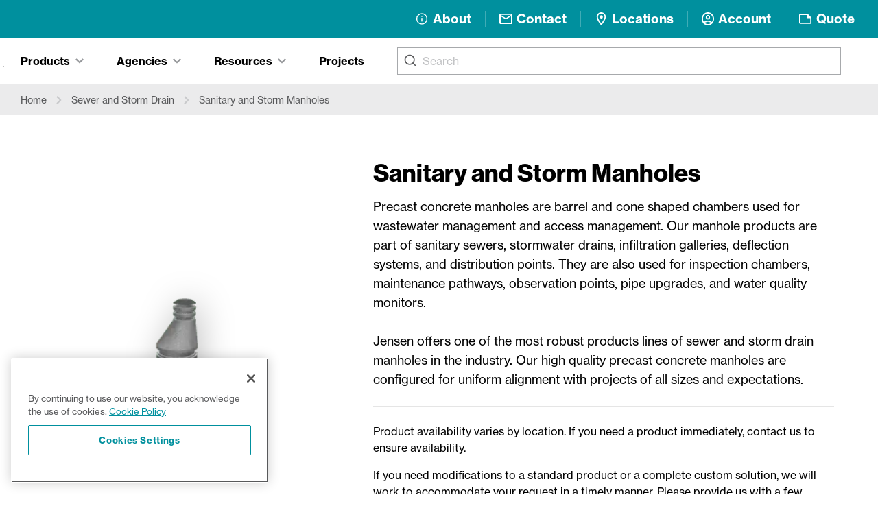

--- FILE ---
content_type: text/html; charset=utf-8
request_url: https://www.jensenprecast.com/products/categories/sanitary-and-storm-manholes/?path=Lockeford-b90/Sewer-Storm-Drain-Manholes/Accessories-p14960
body_size: 20571
content:
<!DOCTYPE html><html lang="en"><head><meta charSet="utf-8"/><link rel="stylesheet" href="https://cdn.jsdelivr.net/npm/@algolia/autocomplete-theme-classic"/><link crossorigin="true" href="https://LVBYO1A4ZF-dsn.algolia.net" rel="preconnect"/><link crossorigin="true" href="//www.googletagmanager.com" rel="preconnect"/><link crossorigin="true" href="https://use.typekit.net" rel="preconnect"/><link rel="prefetch" data-href="https://use.typekit.net/iuo0nzo.css" data-optimized-fonts="true"/><meta name="viewport" content="width=device-width, initial-scale=1"/><link rel="manifest" href="/site.webmanifest"/><title>Sanitary and Storm Manholes | Jensen Infrastructure</title><meta name="description" content="Jensen Precast&#x27;s high-quality precast concrete manholes offer one of the most robust product lines of sewer and storm drain manholes in the industry."/><meta property="og:type" content="website"/><meta property="og:title" content="Sanitary and Storm Manholes"/><meta property="og:description" content="Jensen Precast&#x27;s high-quality precast concrete manholes offer one of the most robust product lines of sewer and storm drain manholes in the industry."/><meta property="og:site_name" content="Jensen Infrastructure"/><meta property="og:url" content="https://www.jensenprecast.com"/><meta property="og:image" content="https://cdn11.bigcommerce.com/s-i0knffzt3s/images/stencil/1024w/n/jp_48_mh_02__60467.original.png"/><meta property="og:image:width" content="1024"/><meta property="og:image:height"/><meta property="og:image:alt" content="Sanitary and Storm Manholes"/><meta name="twitter:card" content="summary_large_image"/><meta name="twitter:site" content="@jensenprecast"/><meta name="twitter:creator" content="@jensenprecast"/><meta name="robots" content="index,follow"/><link rel="canonical" href="https://www.jensenprecast.com/products/categories/sanitary-and-storm-manholes/"/><link rel="preload" as="image" imagesrcset="/_next/image/?url=https%3A%2F%2Fcdn11.bigcommerce.com%2Fs-i0knffzt3s%2Fimages%2Fstencil%2F336w%2Fn%2Fjp_48_mh_02__60467.original.png&amp;w=384&amp;q=75 384w, /_next/image/?url=https%3A%2F%2Fcdn11.bigcommerce.com%2Fs-i0knffzt3s%2Fimages%2Fstencil%2F336w%2Fn%2Fjp_48_mh_02__60467.original.png&amp;w=640&amp;q=75 640w, /_next/image/?url=https%3A%2F%2Fcdn11.bigcommerce.com%2Fs-i0knffzt3s%2Fimages%2Fstencil%2F336w%2Fn%2Fjp_48_mh_02__60467.original.png&amp;w=750&amp;q=75 750w, /_next/image/?url=https%3A%2F%2Fcdn11.bigcommerce.com%2Fs-i0knffzt3s%2Fimages%2Fstencil%2F336w%2Fn%2Fjp_48_mh_02__60467.original.png&amp;w=828&amp;q=75 828w, /_next/image/?url=https%3A%2F%2Fcdn11.bigcommerce.com%2Fs-i0knffzt3s%2Fimages%2Fstencil%2F336w%2Fn%2Fjp_48_mh_02__60467.original.png&amp;w=1080&amp;q=75 1080w, /_next/image/?url=https%3A%2F%2Fcdn11.bigcommerce.com%2Fs-i0knffzt3s%2Fimages%2Fstencil%2F336w%2Fn%2Fjp_48_mh_02__60467.original.png&amp;w=1200&amp;q=75 1200w, /_next/image/?url=https%3A%2F%2Fcdn11.bigcommerce.com%2Fs-i0knffzt3s%2Fimages%2Fstencil%2F336w%2Fn%2Fjp_48_mh_02__60467.original.png&amp;w=1920&amp;q=75 1920w, /_next/image/?url=https%3A%2F%2Fcdn11.bigcommerce.com%2Fs-i0knffzt3s%2Fimages%2Fstencil%2F336w%2Fn%2Fjp_48_mh_02__60467.original.png&amp;w=2048&amp;q=75 2048w, /_next/image/?url=https%3A%2F%2Fcdn11.bigcommerce.com%2Fs-i0knffzt3s%2Fimages%2Fstencil%2F336w%2Fn%2Fjp_48_mh_02__60467.original.png&amp;w=3840&amp;q=75 3840w" imagesizes="(max-width: 640px) 100vw, 60vw"/><meta name="next-head-count" content="25"/><script id="gtm-data-layer" data-nscript="beforeInteractive">var dataLayer = dataLayer || [];</script><script id="one-trust-inline" data-nscript="beforeInteractive">function OptanonWrapper() {
              const event = new Event('optanonReady');
              document.dispatchEvent(event);
              window.sessionStorage.setItem('optanonTriggered', true);
            }</script><link rel="preload" href="/_next/static/css/b6ea7b46aa9ee1c3.css" as="style"/><link rel="stylesheet" href="/_next/static/css/b6ea7b46aa9ee1c3.css" data-n-g=""/><link rel="preload" href="/_next/static/css/2d13ce20ecc5164b.css" as="style"/><link rel="stylesheet" href="/_next/static/css/2d13ce20ecc5164b.css" data-n-p=""/><noscript data-n-css=""></noscript><script defer="" nomodule="" src="/_next/static/chunks/polyfills-c67a75d1b6f99dc8.js"></script><script id="one-trust" src="https://cdn.cookielaw.org/scripttemplates/otSDKStub.js" type="text/javascript" data-domain-script="9713d2e7-e773-4227-b663-b23356d48e9c-test" data-nscript="beforeInteractive"></script><script src="/_next/static/chunks/webpack-2f64898dd343351e.js" defer=""></script><script src="/_next/static/chunks/framework-c10fcd843a9b52b1.js" defer=""></script><script src="/_next/static/chunks/main-70c0d37cd80e818c.js" defer=""></script><script src="/_next/static/chunks/pages/_app-4331471f1b8f3787.js" defer=""></script><script src="/_next/static/chunks/e27f6c20-7dca3f12d99781ba.js" defer=""></script><script src="/_next/static/chunks/4e865d82-f2326dc2d9e92e2e.js" defer=""></script><script src="/_next/static/chunks/297-1ac4e4b096d3abf6.js" defer=""></script><script src="/_next/static/chunks/4071-c92ad7d4a9b91b5c.js" defer=""></script><script src="/_next/static/chunks/2209-8c65e9b9e001579f.js" defer=""></script><script src="/_next/static/chunks/5342-80b79e3209e2431c.js" defer=""></script><script src="/_next/static/chunks/9563-58c6899c3b31c560.js" defer=""></script><script src="/_next/static/chunks/2670-73da525466b671e3.js" defer=""></script><script src="/_next/static/chunks/3333-874d51e89a3d9700.js" defer=""></script><script src="/_next/static/chunks/9845-2025a32d34cedfc9.js" defer=""></script><script src="/_next/static/chunks/4721-8c3ccc8cebe99117.js" defer=""></script><script src="/_next/static/chunks/pages/products/categories/%5B...bCCategoryUriArr%5D-5b72d975598cd0b4.js" defer=""></script><script src="/_next/static/eElzySe8OjTiksc5NOoCj/_buildManifest.js" defer=""></script><script src="/_next/static/eElzySe8OjTiksc5NOoCj/_ssgManifest.js" defer=""></script></head><body class="loading"><noscript><iframe src="https://www.googletagmanager.com/ns.html?id=GTM-576Z8W7"
            height="0" width="0" style="display:none;visibility:hidden"></iframe></noscript><div id="__next" data-reactroot=""><div class="ais-QueryRuleCustomData"></div><div><div class="print:hidden"><div class="bg-teal py-3 lg:py-4 relative"><div class="container"><div class="flex items-center flex-wrap justify-between flex-1"><a aria-label="Home" class="w-48 lg:w-52 mr-4 my-1 hover-grow relative z-40" href="/"><img src="https://wp1.jensenprecast.com/wp-content/uploads/jensen_infrastructure_logo_white.svg" alt="" loading="eager"/></a><div class="hidden lg:block flex-shrink-0 text-white"><nav class=""><ul class="grid divide-y divide-black/10 lg:divide-y-0 lg:flex lg:items-center lg:divide-x lg:divide-white/25 lg:-mx-4 leading-tight font-bold text-[1.16625rem]"><li class="px-2"><a target="" class="group block lg:hover:bg-white/10" href="/about/"><div class="flex items-center relative py-2 px-3 -my-2"><div class="max-w-[1.25rem] max-h-[1.25rem] hover-grow mr-1.5 flex items-center flex-shrink-0"><svg xmlns="http://www.w3.org/2000/svg" width="20" height="17" viewBox="0 0 20 17"><defs><clipPath id="b"><rect width="17" height="17" fill="none" stroke="currentColor" stroke-width="1.4" data-name="Rectangle 1"></rect></clipPath><clipPath id="a"><rect width="20" height="17"></rect></clipPath></defs><g clip-path="url(#a)"><g data-name="Group 3" transform="translate(1.5)"><line y1="4.156" fill="none" stroke="currentColor" stroke-linecap="round" stroke-linejoin="round" stroke-width="1.4" data-name="Line 1" transform="translate(8.5 7.668)"></line><line fill="none" stroke="currentColor" stroke-linecap="round" stroke-linejoin="round" stroke-width="1.4" data-name="Line 2" transform="translate(8.5 5.176)"></line><g data-name="Group 2"><g clip-path="url(#b)" data-name="Group 1"><circle cx="7.48" cy="7.48" r="7.48" fill="none" stroke="currentColor" stroke-linecap="round" stroke-linejoin="round" stroke-width="1.4" data-name="Ellipse 3" transform="translate(1.02 1.02)"></circle></g></g></g></g></svg></div><span class="relative">About</span></div></a></li><li class="px-2"><a target="" class="group block lg:hover:bg-white/10" href="/contact/"><div class="flex items-center relative py-2 px-3 -my-2"><div class="max-w-[1.25rem] max-h-[1.25rem] hover-grow mr-1.5 flex items-center flex-shrink-0"><svg width="1em" height="1em" viewBox="0 0 20 16" fill="none" xmlns="http://www.w3.org/2000/svg"><path d="M20 2c0-1.1-.9-2-2-2H2C.9 0 0 .9 0 2v12c0 1.1.9 2 2 2h16c1.1 0 2-.9 2-2V2zm-2 0l-8 4.99L2 2h16zm0 12H2V4l8 5 8-5v10z" fill="currentColor"></path></svg></div><span class="relative">Contact</span></div></a></li><li class="px-2"><a target="" class="group block lg:hover:bg-white/10" href="/location/corporate-office/"><div class="flex items-center relative py-2 px-3 -my-2"><div class="max-w-[1.25rem] max-h-[1.25rem] hover-grow mr-1.5 flex items-center flex-shrink-0"><svg width="1em" height="1em" viewBox="0 0 14 20" fill="none" xmlns="http://www.w3.org/2000/svg"><path d="M7 0C3.13 0 0 3.13 0 7c0 5.25 7 13 7 13s7-7.75 7-13c0-3.87-3.13-7-7-7zM2 7c0-2.76 2.24-5 5-5s5 2.24 5 5c0 2.88-2.88 7.19-5 9.88C4.92 14.21 2 9.85 2 7z" fill="currentColor"></path><path d="M7 9.5a2.5 2.5 0 100-5 2.5 2.5 0 000 5z" fill="currentColor"></path></svg></div><span class="relative">Locations</span></div></a></li><li class="px-2"><a target="_blank" class="group block lg:hover:bg-white/10" href="https://account.jensenprecast.com/"><div class="flex items-center relative py-2 px-3 -my-2"><div class="max-w-[1.25rem] max-h-[1.25rem] hover-grow mr-1.5 flex items-center flex-shrink-0"><svg width="1em" height="1em" viewBox="0 0 20 20" fill="none" xmlns="http://www.w3.org/2000/svg"><path d="M10 0C4.48 0 0 4.48 0 10s4.48 10 10 10 10-4.48 10-10S15.52 0 10 0zM5.07 16.28c.43-.9 3.05-1.78 4.93-1.78s4.51.88 4.93 1.78A7.893 7.893 0 0110 18c-1.86 0-3.57-.64-4.93-1.72zm11.29-1.45c-1.43-1.74-4.9-2.33-6.36-2.33s-4.93.59-6.36 2.33A7.95 7.95 0 012 10c0-4.41 3.59-8 8-8s8 3.59 8 8c0 1.82-.62 3.49-1.64 4.83zM10 4C8.06 4 6.5 5.56 6.5 7.5S8.06 11 10 11s3.5-1.56 3.5-3.5S11.94 4 10 4zm0 5c-.83 0-1.5-.67-1.5-1.5S9.17 6 10 6s1.5.67 1.5 1.5S10.83 9 10 9z" fill="currentColor"></path></svg></div><span class="relative">Account</span></div></a></li><li class="px-2"><a target="" class="group block lg:hover:bg-white/10"><div class="flex items-center relative py-2 px-3 -my-2"><div class="max-w-[1.25rem] max-h-[1.25rem] hover-grow mr-1.5 flex items-center flex-shrink-0"><svg width="1em" height="1em" viewBox="0 0 21 16" fill="none" xmlns="http://www.w3.org/2000/svg"><path d="M14.007 0h-12c-1.1 0-2 .9-2 2v12.01c0 1.1.9 1.99 2 1.99h16c1.1 0 2-.9 2-2V6l-6-6zm-12 14.01V2h11v5h5v7.01h-16z" fill="currentColor"></path></svg></div><span class="relative">Quote</span></div></a></li></ul></nav></div><div class="lg:hidden"><button aria-label="Open main menu" class="text-white hover-grow hover:bg-white/10 w-14 h-14 inline-flex items-center justify-center outline-none" id="headlessui-popover-button-undefined" type="button" aria-expanded="false"><svg width="1em" height="1em" viewBox="0 0 40 28" fill="none" xmlns="http://www.w3.org/2000/svg" class="w-10 h-10"><path d="M0 0v4h40V0H0zm0 12v4h40v-4H0zm0 12v4h40v-4H0z" fill="currentColor"></path></svg></button></div></div></div></div><div class="border-b relative border-gray-50"><button type="button" aria-hidden="true" style="position:absolute;width:1px;height:1px;padding:0;margin:-1px;overflow:hidden;clip:rect(0, 0, 0, 0);white-space:nowrap;border-width:0"></button><div class="container flex flex-wrap lg:flex-nowrap xl:flex-wrap flex-row-reverse items-center"><div class="flex-grow lg:mx-4 xl:mx-6"><div></div></div><ul class="my-4 hidden lg:flex" style="min-width:3rem"><li><a class="leading-tight font-semibold group items-center text-base hover:bg-gray-50/60 py-2 px-4 mx-2 inline-flex" href="/projects/">Projects</a></li></ul><div class="-ml-5 xl:-ml-6 mt-4 flex-shrink-0 flex-grow-0 hidden lg:flex" role="tablist" aria-orientation="horizontal"><button class="focus:outline-none" id="headlessui-tabs-tab-undefined" role="tab" aria-selected="true" tabindex="0"><svg width="1em" height="1em" viewBox="0 0 20 20" fill="none" class="text-gray group-focus:outline hover:text-black hover-grow z-10 w-[1px] -ml-[1px] " xmlns="http://www.w3.org/2000/svg" aria-label="Tabs"><path d="M10 0C4.489 0 0 4.489 0 10s4.489 10 10 10 10-4.489 10-10S15.511 0 10 0zm0 2c4.43 0 8 3.57 8 8s-3.57 8-8 8-8-3.57-8-8 3.57-8 8-8zM6.707 5.293L5.293 6.707 8.586 10l-3.293 3.293 1.414 1.414L10 11.414l3.293 3.293 1.414-1.414L11.414 10l3.293-3.293-1.414-1.414L10 8.586 6.707 5.293z" fill="currentColor"></path></svg></button><button class="bg-gray-50 pb-6
           pt-2 px-3 xl:px-4 mx-2 leading-tight group inline-flex items-center transition font-semibold text-base focus:outline-none" id="headlessui-tabs-tab-undefined" role="tab" aria-selected="true" tabindex="0"><span class="flex items-center"><span>Products</span><svg width="1em" height="1em" viewBox="0 0 13 9" fill="none" class="
           text-gray-500 w-3 ml-2 transition duration-75" xmlns="http://www.w3.org/2000/svg"><path d="M13 6.848L11.31 8.5 6.5 3.802 1.69 8.5 0 6.848 6.5.5 13 6.848z" fill="currentColor"></path></svg></span></button><button class="bg-gray-50 pb-6
           pt-2 px-3 xl:px-4 mx-2 leading-tight group inline-flex items-center transition font-semibold text-base focus:outline-none" id="headlessui-tabs-tab-undefined" role="tab" aria-selected="true" tabindex="0"><span class="flex items-center"><span>Agencies</span><svg width="1em" height="1em" viewBox="0 0 13 9" fill="none" class="
           text-gray-500 w-3 ml-2 transition duration-75" xmlns="http://www.w3.org/2000/svg"><path d="M13 6.848L11.31 8.5 6.5 3.802 1.69 8.5 0 6.848 6.5.5 13 6.848z" fill="currentColor"></path></svg></span></button><button class="bg-gray-50 pb-6
           pt-2 px-3 xl:px-4 mx-2 leading-tight group inline-flex items-center transition font-semibold text-base focus:outline-none" id="headlessui-tabs-tab-undefined" role="tab" aria-selected="true" tabindex="0"><span class="flex items-center"><span>Resources</span><svg width="1em" height="1em" viewBox="0 0 13 9" fill="none" class="
           text-gray-500 w-3 ml-2 transition duration-75" xmlns="http://www.w3.org/2000/svg"><path d="M13 6.848L11.31 8.5 6.5 3.802 1.69 8.5 0 6.848 6.5.5 13 6.848z" fill="currentColor"></path></svg></span></button></div></div><div class="hidden lg:block header-tabs"><div id="headlessui-tabs-panel-undefined" role="tabpanel" tabindex="0"></div><div class="transform" id="headlessui-tabs-panel-undefined" role="tabpanel" tabindex="0"><div class="bg-gray-50"><div class="container py-11"><ul class="grid sm:gap-y-6 sm:grid-cols-2 lg:grid-cols-4 -my-4"><li><a class="py-3 m-1 px-4 flex flex-col justify-between hover:bg-white/60 transition ease-in-out duration-150" href="/products/categories/utilities/"><div class="text-base font-medium text-black">Utilities</div></a></li><li><a class="py-3 m-1 px-4 flex flex-col justify-between hover:bg-white/60 transition ease-in-out duration-150" href="/products/categories/sewer-and-storm-drain/"><div class="text-base font-medium text-black">Sewer and Storm Drain</div></a></li><li><a class="py-3 m-1 px-4 flex flex-col justify-between hover:bg-white/60 transition ease-in-out duration-150" href="/stormwater-management-systems/"><div class="text-base font-medium text-black">Stormwater Management Systems</div></a></li><li><a class="py-3 m-1 px-4 flex flex-col justify-between hover:bg-white/60 transition ease-in-out duration-150" href="/products/categories/pump-stations-and-macerator-vaults/"><div class="text-base font-medium text-black">Pump Stations and Macerator Vaults</div></a></li><li><a class="py-3 m-1 px-4 flex flex-col justify-between hover:bg-white/60 transition ease-in-out duration-150" href="/products/categories/interceptors-and-separators/"><div class="text-base font-medium text-black">Interceptors and Separators</div></a></li><li><a class="py-3 m-1 px-4 flex flex-col justify-between hover:bg-white/60 transition ease-in-out duration-150" href="/products/categories/transportation-and-parking-infrastructure/"><div class="text-base font-medium text-black">Transportation and Parking Infrastructure</div></a></li><li><a class="py-3 m-1 px-4 flex flex-col justify-between hover:bg-white/60 transition ease-in-out duration-150" href="/products/categories/septic-systems/"><div class="text-base font-medium text-black">Septic Systems</div></a></li><li><a class="py-3 m-1 px-4 flex flex-col justify-between hover:bg-white/60 transition ease-in-out duration-150" href="/products/categories/retaining-walls-and-concrete-fences/"><div class="text-base font-medium text-black">Retaining Walls and Concrete Fences</div></a></li><li><a class="py-3 m-1 px-4 flex flex-col justify-between hover:bg-white/60 transition ease-in-out duration-150" href="/products/categories/agricultural-and-irrigation/"><div class="text-base font-medium text-black">Agricultural and Irrigation</div></a></li><li><a class="py-3 m-1 px-4 flex flex-col justify-between hover:bg-white/60 transition ease-in-out duration-150" href="/products/categories/handholes/"><div class="text-base font-medium text-black">Handholes</div></a></li><li><a class="py-3 m-1 px-4 flex flex-col justify-between hover:bg-white/60 transition ease-in-out duration-150" href="/products/categories/concrete-pipe/"><div class="text-base font-medium text-black">Concrete Pipe</div></a></li><li><a class="py-3 m-1 px-4 flex flex-col justify-between hover:bg-white/60 transition ease-in-out duration-150" href="/products/categories/orchard-and-vineyard-solutions/"><div class="text-base font-medium text-black">Orchard and Vineyard Solutions</div></a></li></ul></div></div></div><div class="transform" id="headlessui-tabs-panel-undefined" role="tabpanel" tabindex="0"><div class="bg-gray-50"><div class="container py-11"><ul class="grid sm:gap-y-6 sm:grid-cols-2 lg:grid-cols-4 -my-4"><li><a class="py-3 m-1 px-4 flex flex-col justify-between hover:bg-white/60 transition ease-in-out duration-150" href="/agency/att/"><div class="text-base font-medium text-black">AT&amp;T</div></a></li><li><a class="py-3 m-1 px-4 flex flex-col justify-between hover:bg-white/60 transition ease-in-out duration-150" href="/agency/nv-energy/"><div class="text-base font-medium text-black">NV Energy</div></a></li><li><a class="py-3 m-1 px-4 flex flex-col justify-between hover:bg-white/60 transition ease-in-out duration-150" href="/agency/pge/"><div class="text-base font-medium text-black">PG&amp;E</div></a></li><li><a class="py-3 m-1 px-4 flex flex-col justify-between hover:bg-white/60 transition ease-in-out duration-150" href="/agency/southern-california-edison/"><div class="text-base font-medium text-black">Southern California Edison</div></a></li><li><a class="py-3 m-1 px-4 flex flex-col justify-between hover:bg-white/60 transition ease-in-out duration-150" href="/agency/ladwp/"><div class="text-base font-medium text-black">LADWP</div></a></li><li><a class="py-3 m-1 px-4 flex flex-col justify-between hover:bg-white/60 transition ease-in-out duration-150" href="/agency/caltrans/"><div class="text-base font-medium text-black">Caltrans</div></a></li><li><a class="py-3 m-1 px-4 flex flex-col justify-between hover:bg-white/60 transition ease-in-out duration-150" href="/agency/sdge/"><div class="text-base font-medium text-black">SDGE</div></a></li><li><a class="py-3 m-1 px-4 flex flex-col justify-between hover:bg-white/60 transition ease-in-out duration-150" href="/agency/nevada-department-of-transportation-ndot/"><div class="text-base font-medium text-black">Nevada Department of Transportation (NDOT)</div></a></li><li><a class="py-3 m-1 px-4 flex flex-col justify-between hover:bg-white/60 transition ease-in-out duration-150" href="/agency/arizona-water-company/"><div class="text-base font-medium text-black">Arizona Water Company</div></a></li><li><a class="py-3 m-1 px-4 flex flex-col justify-between hover:bg-white/60 transition ease-in-out duration-150" href="/agency/smud/"><div class="text-base font-medium text-black">SMUD</div></a></li><li><a class="py-3 m-1 px-4 flex flex-col justify-between hover:bg-white/60 transition ease-in-out duration-150" href="/agency/las-vegas-valley-water-district/"><div class="text-base font-medium text-black">Las Vegas Valley Water District</div></a></li><li><a class="py-3 m-1 px-4 flex flex-col justify-between hover:bg-white/60 transition ease-in-out duration-150" href="/agency/verizon/"><div class="text-base font-medium text-black">Verizon</div></a></li><li><a class="py-3 m-1 px-4 flex flex-col justify-between hover:bg-white/60 transition ease-in-out duration-150" href="/agencies/"><div class="text-base font-medium text-black">See all agencies</div></a></li></ul></div></div></div><div class="transform" id="headlessui-tabs-panel-undefined" role="tabpanel" tabindex="0"><div class="bg-gray-50"><div class="container py-11"><ul class="grid sm:gap-y-6 sm:grid-cols-2 lg:grid-cols-4 -my-4"><li><a class="py-3 m-1 px-4 flex flex-col justify-between hover:bg-white/60 transition ease-in-out duration-150" href="/resource-hub/product-resources/"><div class="text-base font-medium text-black">Knowledge Center</div></a></li><li><a class="py-3 m-1 px-4 flex flex-col justify-between hover:bg-white/60 transition ease-in-out duration-150" href="/resource-hub/jensen-solutions/"><div class="text-base font-medium text-black">Infrastructure Solutions</div></a></li><li><a class="py-3 m-1 px-4 flex flex-col justify-between hover:bg-white/60 transition ease-in-out duration-150" href="/resource-hub/downloads/"><div class="text-base font-medium text-black">Digital Downloads</div></a></li><li><a class="py-3 m-1 px-4 flex flex-col justify-between hover:bg-white/60 transition ease-in-out duration-150" href="/resource-hub/customer-service/"><div class="text-base font-medium text-black">Customer Service</div></a></li><li><a class="py-3 m-1 px-4 flex flex-col justify-between hover:bg-white/60 transition ease-in-out duration-150" href="/resource-hub/services/"><div class="text-base font-medium text-black">Engineering Services</div></a></li><li><a class="py-3 m-1 px-4 flex flex-col justify-between hover:bg-white/60 transition ease-in-out duration-150" href="/image-gallery/"><div class="text-base font-medium text-black">Image Gallery</div></a></li><li><a class="py-3 m-1 px-4 flex flex-col justify-between hover:bg-white/60 transition ease-in-out duration-150" href="/events/"><div class="text-base font-medium text-black">Industry Events</div></a></li><li><a class="py-3 m-1 px-4 flex flex-col justify-between hover:bg-white/60 transition ease-in-out duration-150" href="/resource-hub/"><div class="text-base font-medium text-black">See all Resources</div></a></li></ul></div></div></div></div></div></div><main><section class="bg-gray-50 py-2"><nav class="flex container" aria-label="Breadcrumb"><ol role="list" class="flex flex-wrap items-center -mx-2 sm:-mx-3"><li class=""><div class="flex items-center"><a class="inline-block text-sm text-gray-900 hover:text-gray-black py-1 px-1 sm:px-2 mx-1 hover:bg-white/60" href="/">Home</a><svg width="1em" height="1em" viewBox="0 0 13 9" fill="none" class="flex-shrink-0 rotate-90 w-2 sm:w-3 text-gray-200" xmlns="http://www.w3.org/2000/svg" aria-hidden="true"><path d="M13 6.848L11.31 8.5 6.5 3.802 1.69 8.5 0 6.848 6.5.5 13 6.848z" fill="currentColor"></path></svg></div></li><li class=""><div class="flex items-center"><a class="inline-block text-sm text-gray-900 hover:text-gray-black py-1 px-1 sm:px-2 mx-1 hover:bg-white/60" href="/products/categories/sewer-and-storm-drain/">Sewer and Storm Drain</a><svg width="1em" height="1em" viewBox="0 0 13 9" fill="none" class="flex-shrink-0 rotate-90 w-2 sm:w-3 text-gray-200" xmlns="http://www.w3.org/2000/svg" aria-hidden="true"><path d="M13 6.848L11.31 8.5 6.5 3.802 1.69 8.5 0 6.848 6.5.5 13 6.848z" fill="currentColor"></path></svg></div></li><li class=""><div class="flex items-center"><a class="inline-block text-sm text-gray-900 hover:text-gray-black py-1 px-1 sm:px-2 mx-1 hover:bg-white/60" href="/products/categories/sanitary-and-storm-manholes/">Sanitary and Storm Manholes</a></div></li></ol></nav></section><header class=""><div class="container "><div class="grid grid-flow-row-dense mx-auto pb-14 lg:grid-cols-5 gap-10 xl:gap-x-16 2xl:gap-x-20 pt-8 md:pt-16 items-center"><div class="lg:col-span-3 lg:pb-6 max-w-2xl"><h1 class="">Sanitary and Storm Manholes</h1><div class="text-intro mt-4"><div class="parsed-content"><div class="details-table__value" title="Precast concrete manholes are barrel and cone shaped chambers used for wastewater management and access management. Our manhole products are part of sanitary sewers, stormwater drains, infiltration galleries, deflection systems, and distribution points. They are also used for inspection chambers, maintenance pathways, observation points, pipe upgrades, and water quality monitors.   Jensen Precast offers one of the most robust products lines of sewer and storm drain manholes in the industry. Our high quality precast concrete manholes are configured for uniform alignment with projects of all sizes and expectations. "><span class="details-table__value-text">Precast concrete manholes are barrel and cone shaped chambers used for wastewater management and access management. Our manhole products are part of sanitary sewers, stormwater drains, infiltration galleries, deflection systems, and distribution points. They are also used for inspection chambers, maintenance pathways, observation points, pipe upgrades, and water quality monitors. </span></div>
<div class="details-table__value" title="Precast concrete manholes are barrel and cone shaped chambers used for wastewater management and access management. Our manhole products are part of sanitary sewers, stormwater drains, infiltration galleries, deflection systems, and distribution points. They are also used for inspection chambers, maintenance pathways, observation points, pipe upgrades, and water quality monitors.   Jensen Precast offers one of the most robust products lines of sewer and storm drain manholes in the industry. Our high quality precast concrete manholes are configured for uniform alignment with projects of all sizes and expectations. ">&nbsp;</div>
<div class="details-table__value" title="Precast concrete manholes are barrel and cone shaped chambers used for wastewater management and access management. Our manhole products are part of sanitary sewers, stormwater drains, infiltration galleries, deflection systems, and distribution points. They are also used for inspection chambers, maintenance pathways, observation points, pipe upgrades, and water quality monitors.   Jensen Precast offers one of the most robust products lines of sewer and storm drain manholes in the industry. Our high quality precast concrete manholes are configured for uniform alignment with projects of all sizes and expectations. "><span class="details-table__value-text">Jensen offers one of the most robust products lines of sewer and storm drain manholes in the industry. Our high quality precast concrete manholes are configured for uniform alignment with projects of all sizes and expectations.</span></div></div></div><div class="border-b border-b-black/10 mt-6"></div><div class="mt-6"><div class="parsed-content"><p><span class="NormalTextRun SCXW190783995 BCX0">Product availability varies by location. If you need a product immediately, contact us to ensure availability.</span></p>
<p><span class="NormalTextRun SCXW190783995 BCX0">If you need m</span><span class="NormalTextRun SCXW190783995 BCX0">odifications to a standard product or a complete custom solution</span><span class="NormalTextRun SCXW190783995 BCX0">, </span><span class="NormalTextRun SCXW190783995 BCX0">we will work to a</span><span class="NormalTextRun SCXW190783995 BCX0">ccommodate your request</span><span class="NormalTextRun SCXW190783995 BCX0"> in a timely manner</span><span class="NormalTextRun SCXW190783995 BCX0">. Please provide us with </span><span class="NormalTextRun SCXW190783995 BCX0">a few </span><span class="NormalTextRun SCXW190783995 BCX0">details about your project</span><span class="NormalTextRun SCXW190783995 BCX0">. <strong><a href="/contact/" onclick="dataLayer.push({ 'event': 'contact_click', 'contact_type': 'form', });">Contact us now</a>.</strong></span></p>
</div></div><button class="btn btn-primary mr-3 sm:mr-4 xl:mr-7 mt-6 xl:mt-9">Request a quote</button></div><div class="relative lg:col-span-2 lg:row-start-1  h-56 sm:h-72 md:h-80 lg:h-full lg:min-h-[14rem]"><div class="h-full w-full drop-shadow-3d"><button><span style="box-sizing:border-box;display:block;overflow:hidden;width:initial;height:initial;background:none;opacity:1;border:0;margin:0;padding:0;position:absolute;top:0;left:0;bottom:0;right:0"><img alt="Sanitary and Storm Manholes" sizes="(max-width: 640px) 100vw, 60vw" srcSet="/_next/image/?url=https%3A%2F%2Fcdn11.bigcommerce.com%2Fs-i0knffzt3s%2Fimages%2Fstencil%2F336w%2Fn%2Fjp_48_mh_02__60467.original.png&amp;w=384&amp;q=75 384w, /_next/image/?url=https%3A%2F%2Fcdn11.bigcommerce.com%2Fs-i0knffzt3s%2Fimages%2Fstencil%2F336w%2Fn%2Fjp_48_mh_02__60467.original.png&amp;w=640&amp;q=75 640w, /_next/image/?url=https%3A%2F%2Fcdn11.bigcommerce.com%2Fs-i0knffzt3s%2Fimages%2Fstencil%2F336w%2Fn%2Fjp_48_mh_02__60467.original.png&amp;w=750&amp;q=75 750w, /_next/image/?url=https%3A%2F%2Fcdn11.bigcommerce.com%2Fs-i0knffzt3s%2Fimages%2Fstencil%2F336w%2Fn%2Fjp_48_mh_02__60467.original.png&amp;w=828&amp;q=75 828w, /_next/image/?url=https%3A%2F%2Fcdn11.bigcommerce.com%2Fs-i0knffzt3s%2Fimages%2Fstencil%2F336w%2Fn%2Fjp_48_mh_02__60467.original.png&amp;w=1080&amp;q=75 1080w, /_next/image/?url=https%3A%2F%2Fcdn11.bigcommerce.com%2Fs-i0knffzt3s%2Fimages%2Fstencil%2F336w%2Fn%2Fjp_48_mh_02__60467.original.png&amp;w=1200&amp;q=75 1200w, /_next/image/?url=https%3A%2F%2Fcdn11.bigcommerce.com%2Fs-i0knffzt3s%2Fimages%2Fstencil%2F336w%2Fn%2Fjp_48_mh_02__60467.original.png&amp;w=1920&amp;q=75 1920w, /_next/image/?url=https%3A%2F%2Fcdn11.bigcommerce.com%2Fs-i0knffzt3s%2Fimages%2Fstencil%2F336w%2Fn%2Fjp_48_mh_02__60467.original.png&amp;w=2048&amp;q=75 2048w, /_next/image/?url=https%3A%2F%2Fcdn11.bigcommerce.com%2Fs-i0knffzt3s%2Fimages%2Fstencil%2F336w%2Fn%2Fjp_48_mh_02__60467.original.png&amp;w=3840&amp;q=75 3840w" src="/_next/image/?url=https%3A%2F%2Fcdn11.bigcommerce.com%2Fs-i0knffzt3s%2Fimages%2Fstencil%2F336w%2Fn%2Fjp_48_mh_02__60467.original.png&amp;w=3840&amp;q=75" decoding="async" data-nimg="fill" style="position:absolute;top:0;left:0;bottom:0;right:0;box-sizing:border-box;padding:0;border:none;margin:auto;display:block;width:0;height:0;min-width:100%;max-width:100%;min-height:100%;max-height:100%;object-fit:contain"/></span></button></div></div></div></div></header><section class="relative overflow-x-hidden"><div class="relative bg-gray-50 "><div class="relative container"><div class="bg-teal absolute w-20 -left-[3.125rem] top-0 bottom-0"></div><h2 class="font-semibold text-lg sm:text-xl leading-tight bg-gray-50 py-6 px-5">Subcategories</h2></div></div><div class="container"><div class="relative pb-18 px-[1px]"><div class="hidden sm:block absolute h-full w-[1px] left-[0px] bg-gray-50 inset-y-0"></div><div class="hidden sm:block absolute h-full w-[1px] right-[0px] bg-gray-50 inset-y-0"></div><div class="grid  grid-cols-2 md:grid-cols-3 lg:grid-cols-4 items-stretch gap-[1px] outline-1"><div class="relative border-x border-transparent odd:sm:border-r-gray-50 sm:outline sm:outline-1 sm:outline-gray-50 sm:border-none"><div class="flex flex-col h-full justify-between"><a class="group transition block h-full hover-cover-arrow" title="" href="/products/categories/assemblies/"><div class="px-2 sm:px-4 py-1 flex transition flex-col justify-between h-full sm:hover:bg-gray-50/30"><div class="leading-tight flex-shrink-0 flex-grow-0 mt-4"><div class="sm:font-light sm:text-lg sm:leading-tight text-center">Assemblies</div></div><div class=" relative flex-grow-0 flex-shrink mb-4 
        
        my-4 h-24 sm:h-36 
         w-full
        "><div class="drop-shadow-3d-sm sm:drop-shadow-3d relative"><span style="box-sizing:border-box;display:block;overflow:hidden;width:initial;height:initial;background:none;opacity:1;border:0;margin:0;padding:0;position:absolute;top:0;left:0;bottom:0;right:0"><img alt="Assemblies" src="[data-uri]" decoding="async" data-nimg="fill" style="position:absolute;top:0;left:0;bottom:0;right:0;box-sizing:border-box;padding:0;border:none;margin:auto;display:block;width:0;height:0;min-width:100%;max-width:100%;min-height:100%;max-height:100%;object-fit:contain"/><noscript><img alt="Assemblies" sizes="(max-width: 640px) 100vw, (max-width: 768px) 50vw,(max-width: 1024px) 33vw, (max-width: 1024px) 25vw, 20vw" srcSet="/_next/image/?url=https%3A%2F%2Fcdn11.bigcommerce.com%2Fs-i0knffzt3s%2Fimages%2Fstencil%2F336w%2Fz%2Fjp_48_mh_02__80253.original.png&amp;w=128&amp;q=75 128w, /_next/image/?url=https%3A%2F%2Fcdn11.bigcommerce.com%2Fs-i0knffzt3s%2Fimages%2Fstencil%2F336w%2Fz%2Fjp_48_mh_02__80253.original.png&amp;w=256&amp;q=75 256w, /_next/image/?url=https%3A%2F%2Fcdn11.bigcommerce.com%2Fs-i0knffzt3s%2Fimages%2Fstencil%2F336w%2Fz%2Fjp_48_mh_02__80253.original.png&amp;w=384&amp;q=75 384w, /_next/image/?url=https%3A%2F%2Fcdn11.bigcommerce.com%2Fs-i0knffzt3s%2Fimages%2Fstencil%2F336w%2Fz%2Fjp_48_mh_02__80253.original.png&amp;w=640&amp;q=75 640w, /_next/image/?url=https%3A%2F%2Fcdn11.bigcommerce.com%2Fs-i0knffzt3s%2Fimages%2Fstencil%2F336w%2Fz%2Fjp_48_mh_02__80253.original.png&amp;w=750&amp;q=75 750w, /_next/image/?url=https%3A%2F%2Fcdn11.bigcommerce.com%2Fs-i0knffzt3s%2Fimages%2Fstencil%2F336w%2Fz%2Fjp_48_mh_02__80253.original.png&amp;w=828&amp;q=75 828w, /_next/image/?url=https%3A%2F%2Fcdn11.bigcommerce.com%2Fs-i0knffzt3s%2Fimages%2Fstencil%2F336w%2Fz%2Fjp_48_mh_02__80253.original.png&amp;w=1080&amp;q=75 1080w, /_next/image/?url=https%3A%2F%2Fcdn11.bigcommerce.com%2Fs-i0knffzt3s%2Fimages%2Fstencil%2F336w%2Fz%2Fjp_48_mh_02__80253.original.png&amp;w=1200&amp;q=75 1200w, /_next/image/?url=https%3A%2F%2Fcdn11.bigcommerce.com%2Fs-i0knffzt3s%2Fimages%2Fstencil%2F336w%2Fz%2Fjp_48_mh_02__80253.original.png&amp;w=1920&amp;q=75 1920w, /_next/image/?url=https%3A%2F%2Fcdn11.bigcommerce.com%2Fs-i0knffzt3s%2Fimages%2Fstencil%2F336w%2Fz%2Fjp_48_mh_02__80253.original.png&amp;w=2048&amp;q=75 2048w, /_next/image/?url=https%3A%2F%2Fcdn11.bigcommerce.com%2Fs-i0knffzt3s%2Fimages%2Fstencil%2F336w%2Fz%2Fjp_48_mh_02__80253.original.png&amp;w=3840&amp;q=75 3840w" src="/_next/image/?url=https%3A%2F%2Fcdn11.bigcommerce.com%2Fs-i0knffzt3s%2Fimages%2Fstencil%2F336w%2Fz%2Fjp_48_mh_02__80253.original.png&amp;w=3840&amp;q=75" decoding="async" data-nimg="fill" style="position:absolute;top:0;left:0;bottom:0;right:0;box-sizing:border-box;padding:0;border:none;margin:auto;display:block;width:0;height:0;min-width:100%;max-width:100%;min-height:100%;max-height:100%;object-fit:contain" loading="lazy"/></noscript></span></div></div></div></a></div></div><div class="relative border-x border-transparent odd:sm:border-r-gray-50 sm:outline sm:outline-1 sm:outline-gray-50 sm:border-none"><div class="flex flex-col h-full justify-between"><a class="group transition block h-full hover-cover-arrow" title="" href="/products/categories/cones/"><div class="px-2 sm:px-4 py-1 flex transition flex-col justify-between h-full sm:hover:bg-gray-50/30"><div class="leading-tight flex-shrink-0 flex-grow-0 mt-4"><div class="sm:font-light sm:text-lg sm:leading-tight text-center">Cones</div></div><div class=" relative flex-grow-0 flex-shrink mb-4 
        
        my-4 h-24 sm:h-36 
         w-full
        "><div class="drop-shadow-3d-sm sm:drop-shadow-3d relative"><span style="box-sizing:border-box;display:block;overflow:hidden;width:initial;height:initial;background:none;opacity:1;border:0;margin:0;padding:0;position:absolute;top:0;left:0;bottom:0;right:0"><img alt="Cones" src="[data-uri]" decoding="async" data-nimg="fill" style="position:absolute;top:0;left:0;bottom:0;right:0;box-sizing:border-box;padding:0;border:none;margin:auto;display:block;width:0;height:0;min-width:100%;max-width:100%;min-height:100%;max-height:100%;object-fit:contain"/><noscript><img alt="Cones" sizes="(max-width: 640px) 100vw, (max-width: 768px) 50vw,(max-width: 1024px) 33vw, (max-width: 1024px) 25vw, 20vw" srcSet="/_next/image/?url=https%3A%2F%2Fcdn11.bigcommerce.com%2Fs-i0knffzt3s%2Fimages%2Fstencil%2F336w%2Fq%2Fjp_48_mh_cone_24%2520%25281%2529__94469.original.png&amp;w=128&amp;q=75 128w, /_next/image/?url=https%3A%2F%2Fcdn11.bigcommerce.com%2Fs-i0knffzt3s%2Fimages%2Fstencil%2F336w%2Fq%2Fjp_48_mh_cone_24%2520%25281%2529__94469.original.png&amp;w=256&amp;q=75 256w, /_next/image/?url=https%3A%2F%2Fcdn11.bigcommerce.com%2Fs-i0knffzt3s%2Fimages%2Fstencil%2F336w%2Fq%2Fjp_48_mh_cone_24%2520%25281%2529__94469.original.png&amp;w=384&amp;q=75 384w, /_next/image/?url=https%3A%2F%2Fcdn11.bigcommerce.com%2Fs-i0knffzt3s%2Fimages%2Fstencil%2F336w%2Fq%2Fjp_48_mh_cone_24%2520%25281%2529__94469.original.png&amp;w=640&amp;q=75 640w, /_next/image/?url=https%3A%2F%2Fcdn11.bigcommerce.com%2Fs-i0knffzt3s%2Fimages%2Fstencil%2F336w%2Fq%2Fjp_48_mh_cone_24%2520%25281%2529__94469.original.png&amp;w=750&amp;q=75 750w, /_next/image/?url=https%3A%2F%2Fcdn11.bigcommerce.com%2Fs-i0knffzt3s%2Fimages%2Fstencil%2F336w%2Fq%2Fjp_48_mh_cone_24%2520%25281%2529__94469.original.png&amp;w=828&amp;q=75 828w, /_next/image/?url=https%3A%2F%2Fcdn11.bigcommerce.com%2Fs-i0knffzt3s%2Fimages%2Fstencil%2F336w%2Fq%2Fjp_48_mh_cone_24%2520%25281%2529__94469.original.png&amp;w=1080&amp;q=75 1080w, /_next/image/?url=https%3A%2F%2Fcdn11.bigcommerce.com%2Fs-i0knffzt3s%2Fimages%2Fstencil%2F336w%2Fq%2Fjp_48_mh_cone_24%2520%25281%2529__94469.original.png&amp;w=1200&amp;q=75 1200w, /_next/image/?url=https%3A%2F%2Fcdn11.bigcommerce.com%2Fs-i0knffzt3s%2Fimages%2Fstencil%2F336w%2Fq%2Fjp_48_mh_cone_24%2520%25281%2529__94469.original.png&amp;w=1920&amp;q=75 1920w, /_next/image/?url=https%3A%2F%2Fcdn11.bigcommerce.com%2Fs-i0knffzt3s%2Fimages%2Fstencil%2F336w%2Fq%2Fjp_48_mh_cone_24%2520%25281%2529__94469.original.png&amp;w=2048&amp;q=75 2048w, /_next/image/?url=https%3A%2F%2Fcdn11.bigcommerce.com%2Fs-i0knffzt3s%2Fimages%2Fstencil%2F336w%2Fq%2Fjp_48_mh_cone_24%2520%25281%2529__94469.original.png&amp;w=3840&amp;q=75 3840w" src="/_next/image/?url=https%3A%2F%2Fcdn11.bigcommerce.com%2Fs-i0knffzt3s%2Fimages%2Fstencil%2F336w%2Fq%2Fjp_48_mh_cone_24%2520%25281%2529__94469.original.png&amp;w=3840&amp;q=75" decoding="async" data-nimg="fill" style="position:absolute;top:0;left:0;bottom:0;right:0;box-sizing:border-box;padding:0;border:none;margin:auto;display:block;width:0;height:0;min-width:100%;max-width:100%;min-height:100%;max-height:100%;object-fit:contain" loading="lazy"/></noscript></span></div></div></div></a></div></div><div class="relative border-x border-transparent odd:sm:border-r-gray-50 sm:outline sm:outline-1 sm:outline-gray-50 sm:border-none"><div class="flex flex-col h-full justify-between"><a class="group transition block h-full hover-cover-arrow" title="" href="/products/categories/flat-tops/"><div class="px-2 sm:px-4 py-1 flex transition flex-col justify-between h-full sm:hover:bg-gray-50/30"><div class="leading-tight flex-shrink-0 flex-grow-0 mt-4"><div class="sm:font-light sm:text-lg sm:leading-tight text-center">Flat Tops</div></div><div class=" relative flex-grow-0 flex-shrink mb-4 
        
        my-4 h-24 sm:h-36 
         w-full
        "><div class="drop-shadow-3d-sm sm:drop-shadow-3d relative"><span style="box-sizing:border-box;display:block;overflow:hidden;width:initial;height:initial;background:none;opacity:1;border:0;margin:0;padding:0;position:absolute;top:0;left:0;bottom:0;right:0"><img alt="Flat Tops" src="[data-uri]" decoding="async" data-nimg="fill" style="position:absolute;top:0;left:0;bottom:0;right:0;box-sizing:border-box;padding:0;border:none;margin:auto;display:block;width:0;height:0;min-width:100%;max-width:100%;min-height:100%;max-height:100%;object-fit:contain"/><noscript><img alt="Flat Tops" sizes="(max-width: 640px) 100vw, (max-width: 768px) 50vw,(max-width: 1024px) 33vw, (max-width: 1024px) 25vw, 20vw" srcSet="/_next/image/?url=https%3A%2F%2Fcdn11.bigcommerce.com%2Fs-i0knffzt3s%2Fimages%2Fstencil%2F336w%2Fs%2Fjp_48_mh_flat_top%2520%25281%2529%2520category%2520image__06965.original.png&amp;w=128&amp;q=75 128w, /_next/image/?url=https%3A%2F%2Fcdn11.bigcommerce.com%2Fs-i0knffzt3s%2Fimages%2Fstencil%2F336w%2Fs%2Fjp_48_mh_flat_top%2520%25281%2529%2520category%2520image__06965.original.png&amp;w=256&amp;q=75 256w, /_next/image/?url=https%3A%2F%2Fcdn11.bigcommerce.com%2Fs-i0knffzt3s%2Fimages%2Fstencil%2F336w%2Fs%2Fjp_48_mh_flat_top%2520%25281%2529%2520category%2520image__06965.original.png&amp;w=384&amp;q=75 384w, /_next/image/?url=https%3A%2F%2Fcdn11.bigcommerce.com%2Fs-i0knffzt3s%2Fimages%2Fstencil%2F336w%2Fs%2Fjp_48_mh_flat_top%2520%25281%2529%2520category%2520image__06965.original.png&amp;w=640&amp;q=75 640w, /_next/image/?url=https%3A%2F%2Fcdn11.bigcommerce.com%2Fs-i0knffzt3s%2Fimages%2Fstencil%2F336w%2Fs%2Fjp_48_mh_flat_top%2520%25281%2529%2520category%2520image__06965.original.png&amp;w=750&amp;q=75 750w, /_next/image/?url=https%3A%2F%2Fcdn11.bigcommerce.com%2Fs-i0knffzt3s%2Fimages%2Fstencil%2F336w%2Fs%2Fjp_48_mh_flat_top%2520%25281%2529%2520category%2520image__06965.original.png&amp;w=828&amp;q=75 828w, /_next/image/?url=https%3A%2F%2Fcdn11.bigcommerce.com%2Fs-i0knffzt3s%2Fimages%2Fstencil%2F336w%2Fs%2Fjp_48_mh_flat_top%2520%25281%2529%2520category%2520image__06965.original.png&amp;w=1080&amp;q=75 1080w, /_next/image/?url=https%3A%2F%2Fcdn11.bigcommerce.com%2Fs-i0knffzt3s%2Fimages%2Fstencil%2F336w%2Fs%2Fjp_48_mh_flat_top%2520%25281%2529%2520category%2520image__06965.original.png&amp;w=1200&amp;q=75 1200w, /_next/image/?url=https%3A%2F%2Fcdn11.bigcommerce.com%2Fs-i0knffzt3s%2Fimages%2Fstencil%2F336w%2Fs%2Fjp_48_mh_flat_top%2520%25281%2529%2520category%2520image__06965.original.png&amp;w=1920&amp;q=75 1920w, /_next/image/?url=https%3A%2F%2Fcdn11.bigcommerce.com%2Fs-i0knffzt3s%2Fimages%2Fstencil%2F336w%2Fs%2Fjp_48_mh_flat_top%2520%25281%2529%2520category%2520image__06965.original.png&amp;w=2048&amp;q=75 2048w, /_next/image/?url=https%3A%2F%2Fcdn11.bigcommerce.com%2Fs-i0knffzt3s%2Fimages%2Fstencil%2F336w%2Fs%2Fjp_48_mh_flat_top%2520%25281%2529%2520category%2520image__06965.original.png&amp;w=3840&amp;q=75 3840w" src="/_next/image/?url=https%3A%2F%2Fcdn11.bigcommerce.com%2Fs-i0knffzt3s%2Fimages%2Fstencil%2F336w%2Fs%2Fjp_48_mh_flat_top%2520%25281%2529%2520category%2520image__06965.original.png&amp;w=3840&amp;q=75" decoding="async" data-nimg="fill" style="position:absolute;top:0;left:0;bottom:0;right:0;box-sizing:border-box;padding:0;border:none;margin:auto;display:block;width:0;height:0;min-width:100%;max-width:100%;min-height:100%;max-height:100%;object-fit:contain" loading="lazy"/></noscript></span></div></div></div></a></div></div><div class="relative border-x border-transparent odd:sm:border-r-gray-50 sm:outline sm:outline-1 sm:outline-gray-50 sm:border-none"><div class="flex flex-col h-full justify-between"><a class="group transition block h-full hover-cover-arrow" title="" href="/products/categories/manhole-barrels/"><div class="px-2 sm:px-4 py-1 flex transition flex-col justify-between h-full sm:hover:bg-gray-50/30"><div class="leading-tight flex-shrink-0 flex-grow-0 mt-4"><div class="sm:font-light sm:text-lg sm:leading-tight text-center">Manhole Barrels</div></div><div class=" relative flex-grow-0 flex-shrink mb-4 
        
        my-4 h-24 sm:h-36 
         w-full
        "><div class="drop-shadow-3d-sm sm:drop-shadow-3d relative"><span style="box-sizing:border-box;display:block;overflow:hidden;width:initial;height:initial;background:none;opacity:1;border:0;margin:0;padding:0;position:absolute;top:0;left:0;bottom:0;right:0"><img alt="Manhole Barrels" src="[data-uri]" decoding="async" data-nimg="fill" style="position:absolute;top:0;left:0;bottom:0;right:0;box-sizing:border-box;padding:0;border:none;margin:auto;display:block;width:0;height:0;min-width:100%;max-width:100%;min-height:100%;max-height:100%;object-fit:contain"/><noscript><img alt="Manhole Barrels" sizes="(max-width: 640px) 100vw, (max-width: 768px) 50vw,(max-width: 1024px) 33vw, (max-width: 1024px) 25vw, 20vw" srcSet="/_next/image/?url=https%3A%2F%2Fcdn11.bigcommerce.com%2Fs-i0knffzt3s%2Fimages%2Fstencil%2F336w%2Fm%2Fjp_120_mh_01__19668.original.png&amp;w=128&amp;q=75 128w, /_next/image/?url=https%3A%2F%2Fcdn11.bigcommerce.com%2Fs-i0knffzt3s%2Fimages%2Fstencil%2F336w%2Fm%2Fjp_120_mh_01__19668.original.png&amp;w=256&amp;q=75 256w, /_next/image/?url=https%3A%2F%2Fcdn11.bigcommerce.com%2Fs-i0knffzt3s%2Fimages%2Fstencil%2F336w%2Fm%2Fjp_120_mh_01__19668.original.png&amp;w=384&amp;q=75 384w, /_next/image/?url=https%3A%2F%2Fcdn11.bigcommerce.com%2Fs-i0knffzt3s%2Fimages%2Fstencil%2F336w%2Fm%2Fjp_120_mh_01__19668.original.png&amp;w=640&amp;q=75 640w, /_next/image/?url=https%3A%2F%2Fcdn11.bigcommerce.com%2Fs-i0knffzt3s%2Fimages%2Fstencil%2F336w%2Fm%2Fjp_120_mh_01__19668.original.png&amp;w=750&amp;q=75 750w, /_next/image/?url=https%3A%2F%2Fcdn11.bigcommerce.com%2Fs-i0knffzt3s%2Fimages%2Fstencil%2F336w%2Fm%2Fjp_120_mh_01__19668.original.png&amp;w=828&amp;q=75 828w, /_next/image/?url=https%3A%2F%2Fcdn11.bigcommerce.com%2Fs-i0knffzt3s%2Fimages%2Fstencil%2F336w%2Fm%2Fjp_120_mh_01__19668.original.png&amp;w=1080&amp;q=75 1080w, /_next/image/?url=https%3A%2F%2Fcdn11.bigcommerce.com%2Fs-i0knffzt3s%2Fimages%2Fstencil%2F336w%2Fm%2Fjp_120_mh_01__19668.original.png&amp;w=1200&amp;q=75 1200w, /_next/image/?url=https%3A%2F%2Fcdn11.bigcommerce.com%2Fs-i0knffzt3s%2Fimages%2Fstencil%2F336w%2Fm%2Fjp_120_mh_01__19668.original.png&amp;w=1920&amp;q=75 1920w, /_next/image/?url=https%3A%2F%2Fcdn11.bigcommerce.com%2Fs-i0knffzt3s%2Fimages%2Fstencil%2F336w%2Fm%2Fjp_120_mh_01__19668.original.png&amp;w=2048&amp;q=75 2048w, /_next/image/?url=https%3A%2F%2Fcdn11.bigcommerce.com%2Fs-i0knffzt3s%2Fimages%2Fstencil%2F336w%2Fm%2Fjp_120_mh_01__19668.original.png&amp;w=3840&amp;q=75 3840w" src="/_next/image/?url=https%3A%2F%2Fcdn11.bigcommerce.com%2Fs-i0knffzt3s%2Fimages%2Fstencil%2F336w%2Fm%2Fjp_120_mh_01__19668.original.png&amp;w=3840&amp;q=75" decoding="async" data-nimg="fill" style="position:absolute;top:0;left:0;bottom:0;right:0;box-sizing:border-box;padding:0;border:none;margin:auto;display:block;width:0;height:0;min-width:100%;max-width:100%;min-height:100%;max-height:100%;object-fit:contain" loading="lazy"/></noscript></span></div></div></div></a></div></div><div class="relative border-x border-transparent odd:sm:border-r-gray-50 sm:outline sm:outline-1 sm:outline-gray-50 sm:border-none"><div class="flex flex-col h-full justify-between"><a class="group transition block h-full hover-cover-arrow" title="" href="/products/categories/manhole-bases/"><div class="px-2 sm:px-4 py-1 flex transition flex-col justify-between h-full sm:hover:bg-gray-50/30"><div class="leading-tight flex-shrink-0 flex-grow-0 mt-4"><div class="sm:font-light sm:text-lg sm:leading-tight text-center">Manhole Bases</div></div><div class=" relative flex-grow-0 flex-shrink mb-4 
        
        my-4 h-24 sm:h-36 
         w-full
        "><div class="drop-shadow-3d-sm sm:drop-shadow-3d relative"><span style="box-sizing:border-box;display:block;overflow:hidden;width:initial;height:initial;background:none;opacity:1;border:0;margin:0;padding:0;position:absolute;top:0;left:0;bottom:0;right:0"><img alt="Manhole Bases" src="[data-uri]" decoding="async" data-nimg="fill" style="position:absolute;top:0;left:0;bottom:0;right:0;box-sizing:border-box;padding:0;border:none;margin:auto;display:block;width:0;height:0;min-width:100%;max-width:100%;min-height:100%;max-height:100%;object-fit:contain"/><noscript><img alt="Manhole Bases" sizes="(max-width: 640px) 100vw, (max-width: 768px) 50vw,(max-width: 1024px) 33vw, (max-width: 1024px) 25vw, 20vw" srcSet="/_next/image/?url=https%3A%2F%2Fcdn11.bigcommerce.com%2Fs-i0knffzt3s%2Fimages%2Fstencil%2F336w%2Fu%2Fjp_48_mh_base%2520%25281%2529__96540.original.png&amp;w=128&amp;q=75 128w, /_next/image/?url=https%3A%2F%2Fcdn11.bigcommerce.com%2Fs-i0knffzt3s%2Fimages%2Fstencil%2F336w%2Fu%2Fjp_48_mh_base%2520%25281%2529__96540.original.png&amp;w=256&amp;q=75 256w, /_next/image/?url=https%3A%2F%2Fcdn11.bigcommerce.com%2Fs-i0knffzt3s%2Fimages%2Fstencil%2F336w%2Fu%2Fjp_48_mh_base%2520%25281%2529__96540.original.png&amp;w=384&amp;q=75 384w, /_next/image/?url=https%3A%2F%2Fcdn11.bigcommerce.com%2Fs-i0knffzt3s%2Fimages%2Fstencil%2F336w%2Fu%2Fjp_48_mh_base%2520%25281%2529__96540.original.png&amp;w=640&amp;q=75 640w, /_next/image/?url=https%3A%2F%2Fcdn11.bigcommerce.com%2Fs-i0knffzt3s%2Fimages%2Fstencil%2F336w%2Fu%2Fjp_48_mh_base%2520%25281%2529__96540.original.png&amp;w=750&amp;q=75 750w, /_next/image/?url=https%3A%2F%2Fcdn11.bigcommerce.com%2Fs-i0knffzt3s%2Fimages%2Fstencil%2F336w%2Fu%2Fjp_48_mh_base%2520%25281%2529__96540.original.png&amp;w=828&amp;q=75 828w, /_next/image/?url=https%3A%2F%2Fcdn11.bigcommerce.com%2Fs-i0knffzt3s%2Fimages%2Fstencil%2F336w%2Fu%2Fjp_48_mh_base%2520%25281%2529__96540.original.png&amp;w=1080&amp;q=75 1080w, /_next/image/?url=https%3A%2F%2Fcdn11.bigcommerce.com%2Fs-i0knffzt3s%2Fimages%2Fstencil%2F336w%2Fu%2Fjp_48_mh_base%2520%25281%2529__96540.original.png&amp;w=1200&amp;q=75 1200w, /_next/image/?url=https%3A%2F%2Fcdn11.bigcommerce.com%2Fs-i0knffzt3s%2Fimages%2Fstencil%2F336w%2Fu%2Fjp_48_mh_base%2520%25281%2529__96540.original.png&amp;w=1920&amp;q=75 1920w, /_next/image/?url=https%3A%2F%2Fcdn11.bigcommerce.com%2Fs-i0knffzt3s%2Fimages%2Fstencil%2F336w%2Fu%2Fjp_48_mh_base%2520%25281%2529__96540.original.png&amp;w=2048&amp;q=75 2048w, /_next/image/?url=https%3A%2F%2Fcdn11.bigcommerce.com%2Fs-i0knffzt3s%2Fimages%2Fstencil%2F336w%2Fu%2Fjp_48_mh_base%2520%25281%2529__96540.original.png&amp;w=3840&amp;q=75 3840w" src="/_next/image/?url=https%3A%2F%2Fcdn11.bigcommerce.com%2Fs-i0knffzt3s%2Fimages%2Fstencil%2F336w%2Fu%2Fjp_48_mh_base%2520%25281%2529__96540.original.png&amp;w=3840&amp;q=75" decoding="async" data-nimg="fill" style="position:absolute;top:0;left:0;bottom:0;right:0;box-sizing:border-box;padding:0;border:none;margin:auto;display:block;width:0;height:0;min-width:100%;max-width:100%;min-height:100%;max-height:100%;object-fit:contain" loading="lazy"/></noscript></span></div></div></div></a></div></div><div class="relative border-x border-transparent odd:sm:border-r-gray-50 sm:outline sm:outline-1 sm:outline-gray-50 sm:border-none"><div class="flex flex-col h-full justify-between"><a class="group transition block h-full hover-cover-arrow" title="" href="/products/categories/manhole-rings-and-covers/"><div class="px-2 sm:px-4 py-1 flex transition flex-col justify-between h-full sm:hover:bg-gray-50/30"><div class="leading-tight flex-shrink-0 flex-grow-0 mt-4"><div class="sm:font-light sm:text-lg sm:leading-tight text-center">Manhole Rings and Covers</div></div><div class=" relative flex-grow-0 flex-shrink mb-4 
        
        my-4 h-24 sm:h-36 
         w-full
        "><div class="drop-shadow-3d-sm sm:drop-shadow-3d relative"><span style="box-sizing:border-box;display:block;overflow:hidden;width:initial;height:initial;background:none;opacity:1;border:0;margin:0;padding:0;position:absolute;top:0;left:0;bottom:0;right:0"><img alt="Manhole Rings and Covers" src="[data-uri]" decoding="async" data-nimg="fill" style="position:absolute;top:0;left:0;bottom:0;right:0;box-sizing:border-box;padding:0;border:none;margin:auto;display:block;width:0;height:0;min-width:100%;max-width:100%;min-height:100%;max-height:100%;object-fit:contain"/><noscript><img alt="Manhole Rings and Covers" sizes="(max-width: 640px) 100vw, (max-width: 768px) 50vw,(max-width: 1024px) 33vw, (max-width: 1024px) 25vw, 20vw" srcSet="/_next/image/?url=https%3A%2F%2Fcdn11.bigcommerce.com%2Fs-i0knffzt3s%2Fimages%2Fstencil%2F336w%2Fy%2F100001556-3drender%2520%25282%2529__17256.original.png&amp;w=128&amp;q=75 128w, /_next/image/?url=https%3A%2F%2Fcdn11.bigcommerce.com%2Fs-i0knffzt3s%2Fimages%2Fstencil%2F336w%2Fy%2F100001556-3drender%2520%25282%2529__17256.original.png&amp;w=256&amp;q=75 256w, /_next/image/?url=https%3A%2F%2Fcdn11.bigcommerce.com%2Fs-i0knffzt3s%2Fimages%2Fstencil%2F336w%2Fy%2F100001556-3drender%2520%25282%2529__17256.original.png&amp;w=384&amp;q=75 384w, /_next/image/?url=https%3A%2F%2Fcdn11.bigcommerce.com%2Fs-i0knffzt3s%2Fimages%2Fstencil%2F336w%2Fy%2F100001556-3drender%2520%25282%2529__17256.original.png&amp;w=640&amp;q=75 640w, /_next/image/?url=https%3A%2F%2Fcdn11.bigcommerce.com%2Fs-i0knffzt3s%2Fimages%2Fstencil%2F336w%2Fy%2F100001556-3drender%2520%25282%2529__17256.original.png&amp;w=750&amp;q=75 750w, /_next/image/?url=https%3A%2F%2Fcdn11.bigcommerce.com%2Fs-i0knffzt3s%2Fimages%2Fstencil%2F336w%2Fy%2F100001556-3drender%2520%25282%2529__17256.original.png&amp;w=828&amp;q=75 828w, /_next/image/?url=https%3A%2F%2Fcdn11.bigcommerce.com%2Fs-i0knffzt3s%2Fimages%2Fstencil%2F336w%2Fy%2F100001556-3drender%2520%25282%2529__17256.original.png&amp;w=1080&amp;q=75 1080w, /_next/image/?url=https%3A%2F%2Fcdn11.bigcommerce.com%2Fs-i0knffzt3s%2Fimages%2Fstencil%2F336w%2Fy%2F100001556-3drender%2520%25282%2529__17256.original.png&amp;w=1200&amp;q=75 1200w, /_next/image/?url=https%3A%2F%2Fcdn11.bigcommerce.com%2Fs-i0knffzt3s%2Fimages%2Fstencil%2F336w%2Fy%2F100001556-3drender%2520%25282%2529__17256.original.png&amp;w=1920&amp;q=75 1920w, /_next/image/?url=https%3A%2F%2Fcdn11.bigcommerce.com%2Fs-i0knffzt3s%2Fimages%2Fstencil%2F336w%2Fy%2F100001556-3drender%2520%25282%2529__17256.original.png&amp;w=2048&amp;q=75 2048w, /_next/image/?url=https%3A%2F%2Fcdn11.bigcommerce.com%2Fs-i0knffzt3s%2Fimages%2Fstencil%2F336w%2Fy%2F100001556-3drender%2520%25282%2529__17256.original.png&amp;w=3840&amp;q=75 3840w" src="/_next/image/?url=https%3A%2F%2Fcdn11.bigcommerce.com%2Fs-i0knffzt3s%2Fimages%2Fstencil%2F336w%2Fy%2F100001556-3drender%2520%25282%2529__17256.original.png&amp;w=3840&amp;q=75" decoding="async" data-nimg="fill" style="position:absolute;top:0;left:0;bottom:0;right:0;box-sizing:border-box;padding:0;border:none;margin:auto;display:block;width:0;height:0;min-width:100%;max-width:100%;min-height:100%;max-height:100%;object-fit:contain" loading="lazy"/></noscript></span></div></div></div></a></div></div></div></div></div></section><section class="relative overflow-x-hidden"><div class="relative bg-gray-50 "><div class="relative container"><div class="bg-teal absolute w-20 -left-[3.125rem] top-0 bottom-0"></div><h2 class="font-semibold text-lg sm:text-xl leading-tight bg-gray-50 py-6 px-5">Product Resources</h2></div></div><div class="container"><div class="relative pb-18 px-[1px]"><div class="hidden sm:block absolute h-full w-[1px] left-[0px] bg-gray-50 inset-y-0"></div><div class="hidden sm:block absolute h-full w-[1px] right-[0px] bg-gray-50 inset-y-0"></div><div class="grid  sm:grid-cols-2 md:grid-cols-3 lg:grid-cols-4 items-stretch gap-[1px] outline-1"><div class="relative border-x border-transparent odd:sm:border-r-gray-50 sm:outline sm:outline-1 sm:outline-gray-50 sm:border-none"><div class="flex flex-col h-full justify-between"><a target="_blank" rel="noreferrer" class="group transition block h-full" href="https://wp1.jensenprecast.com/wp-content/uploads/Jensen-Sewer-Storm-Drain-Manholes-Brochure-Digital.pdf"><div class="px-2 sm:px-4 py-1 flex transition my-6 mx-3 xl:mx-5 flex-col-reverse "><div class="leading-tight flex-shrink-0 flex-grow-0 mt-0.5"><div class="font-bold ">Sewer &amp; Storm Drain Manholes Brochure</div><div class="text-xs mt-1">2.5 MB</div><div class="mt-2 text-sm leading-snug xl:text-base xl:leading-snug"><div class="parsed-content"><p>The Sewer &#038; Storm Drain Manholes Brochure provides detailed information on Jensen precast manhole systems, including standard sizes, components, configurations, load ratings, and installation guidelines.</p>
</div></div></div><div class=" relative flex-grow-0 flex-shrink mb-3
        
        
         w-full
        "><div class="drop-shadow-3d-sm sm:drop-shadow-3d" aria-hidden="true"><div class="responsive-pdf relative"><div class="react-pdf__Document"><div class="react-pdf__message react-pdf__message--loading"><div class="max-w-[10rem] w-full h-0 bg-gray-100" style="padding-bottom:min(130%, 13rem)"><div class="px-3 py-2">Loading PDF...</div></div></div></div><div class="uppercase text-base bg-gray font-bold text-white px-4 py-1 absolute bottom-0 right-0 inline-block">pdf</div></div></div></div></div></a></div></div><div class="relative border-x border-transparent odd:sm:border-r-gray-50 sm:outline sm:outline-1 sm:outline-gray-50 sm:border-none"><div class="flex flex-col h-full justify-between"><a target="_blank" rel="noreferrer" class="group transition block h-full" href="https://wp1.jensenprecast.com/wp-content/uploads/Monolithic-Manhole-Bases-Flyer.pdf"><div class="px-2 sm:px-4 py-1 flex transition my-6 mx-3 xl:mx-5 flex-col-reverse "><div class="leading-tight flex-shrink-0 flex-grow-0 mt-0.5"><div class="font-bold ">Monolithic Manhole Bases Flyer</div><div class="text-xs mt-1">779.8 KB</div><div class="mt-2 text-sm leading-snug xl:text-base xl:leading-snug"><div class="parsed-content"><p>The Monolithic Manhole Bases flyer highlights Jensen’s one-piece precast manhole base structures designed for faster installation and improved durability. It includes available sizes, structural benefits, and applications for sewer and stormwater systems.</p>
</div></div></div><div class=" relative flex-grow-0 flex-shrink mb-3
        
        
         w-full
        "><div class="drop-shadow-3d-sm sm:drop-shadow-3d" aria-hidden="true"><div class="responsive-pdf relative"><div class="react-pdf__Document"><div class="react-pdf__message react-pdf__message--loading"><div class="max-w-[10rem] w-full h-0 bg-gray-100" style="padding-bottom:min(130%, 13rem)"><div class="px-3 py-2">Loading PDF...</div></div></div></div><div class="uppercase text-base bg-gray font-bold text-white px-4 py-1 absolute bottom-0 right-0 inline-block">pdf</div></div></div></div></div></a></div></div><div class="relative border-x border-transparent odd:sm:border-r-gray-50 sm:outline sm:outline-1 sm:outline-gray-50 sm:border-none"><div class="flex flex-col h-full justify-between"><a target="_blank" rel="noreferrer" class="group transition block h-full" href="https://wp1.jensenprecast.com/wp-content/uploads/MANHOLE-PROTECTIVE-SYSTEMS.pdf"><div class="px-2 sm:px-4 py-1 flex transition my-6 mx-3 xl:mx-5 flex-col-reverse "><div class="leading-tight flex-shrink-0 flex-grow-0 mt-0.5"><div class="font-bold ">Manhole Protective Systems Product Guide</div><div class="text-xs mt-1">794.9 KB</div><div class="mt-2 text-sm leading-snug xl:text-base xl:leading-snug"><div class="parsed-content"><p>The Manhole Protective Systems Product Guide provides detailed information on Jensen’s protective manhole solutions designed to improve durability and reduce long-term maintenance. It includes product features, material specifications, available configurations, and installation considerations for sewer and stormwater systems.</p>
</div></div></div><div class=" relative flex-grow-0 flex-shrink mb-3
        
        
         w-full
        "><div class="drop-shadow-3d-sm sm:drop-shadow-3d" aria-hidden="true"><div class="responsive-pdf relative"><div class="react-pdf__Document"><div class="react-pdf__message react-pdf__message--loading"><div class="max-w-[10rem] w-full h-0 bg-gray-100" style="padding-bottom:min(130%, 13rem)"><div class="px-3 py-2">Loading PDF...</div></div></div></div><div class="uppercase text-base bg-gray font-bold text-white px-4 py-1 absolute bottom-0 right-0 inline-block">pdf</div></div></div></div></div></a></div></div></div></div></div></section></main><section class="py-8 lg:py-12 relative bg-gradient-to-r from-gray-50 to-gray-25 bg-center print:hidden overflow-hidden"><div class="absolute inset-x-0 -inset-y-full bg-jp-icon-texture md:bg-[center_top_10%] 2xl:bg-[center_top_5%] pointer-events-none"></div><div class="container md:flex items-center justify-center relative"><div class="leading-tight text-2xl xl:text-3xl font-black mb-4 md:mb-0 md:mx-3 max-w-xs sm:max-w-md lg:max-w-none">Make your career more concrete. Apply now at Jensen Infrastructure.</div><a href="https://careers.jensenprecast.com/" target="_blank" class="btn btn-black-outline flex-shrink-0 md:mx-3">See jobs</a></div></section><footer class="grid lg:block relative overflow-x-hidden print:hidden"><div><div class="container"><div class="relative py-2 sm:px-8 xl:px-16 2xl:px-24"><div class="hidden sm:block absolute h-full w-[1px] left-[-1px] bg-gray-50 inset-y-0"></div><div class="hidden sm:block absolute h-full w-[1px] right-[-1px] bg-gray-50 inset-y-0"></div><div class="lg:flex lg:flex-wrap lg:-mx-6 items-center my-4 lg:my-1"><div class="my-3 lg:my-2 lg:mx-6 w-auto lg:flex lg:items-center lg:w-full xl:w-auto"><div class="lg:inline uppercase font-bold mb-1 lg:mb-0 lg:mr-1">Corporate Office:</div> <div class="lg:inline leading-relaxed"><a href="https://g.page/jensenprecastcorp?share" class="hover:text-teal" target="_blank" rel="noreferrer"><span>9895 Double R Boulevard,</span> <br class="lg:hidden"/><span>Reno, Nevada 89521</span></a></div></div><div class="my-3 lg:my-2 lg:mx-6 flex items-center"><a href="tel:775 352 2700" class="hover:text-teal-950 group inline-flex items-center"><svg width="1em" height="1em" viewBox="0 0 14 23" fill="none" xmlns="http://www.w3.org/2000/svg" aria-hidden="true" class="text-gray-300 group-hover:text-teal-950 hover-grow w-5 h-6 mr-1.5"><path d="M11.308 0H2.692C1.206 0 0 1.17 0 2.614v17.772C0 21.83 1.206 23 2.692 23h8.616C12.794 23 14 21.83 14 20.386V2.614C14 1.17 12.794 0 11.308 0zM7 21.954c-.894 0-1.615-.7-1.615-1.568 0-.867.721-1.568 1.615-1.568s1.615.7 1.615 1.568c0 .868-.721 1.569-1.615 1.569zm4.846-4.181H2.154V3.136h9.692v14.637z" fill="currentColor"></path></svg>+1 <!-- -->775 352 2700</a></div><div class="my-3 lg:my-2 lg:mx-6 flex items-center"><a href="mailto:info@jensenprecast.com" class="hover:text-teal-950 group inline-flex items-center"><svg width="1em" height="1em" viewBox="0 0 20 16" fill="none" xmlns="http://www.w3.org/2000/svg" aria-hidden="true" class="text-gray-300 group-hover:text-teal-950 hover-grow w-5 h-5 mr-1.5"><path d="M20 2c0-1.1-.9-2-2-2H2C.9 0 0 .9 0 2v12c0 1.1.9 2 2 2h16c1.1 0 2-.9 2-2V2zm-2 0l-8 4.99L2 2h16zm0 12H2V4l8 5 8-5v10z" fill="currentColor"></path></svg>info@jensenprecast.com</a></div></div></div></div><div class=" border-b border-b-gray-50"></div></div><div class="row-start-1 lg:row-auto"><div class="container"><div class="relative py-2 sm:px-8 xl:px-16 2xl:px-24"><div class="hidden sm:block absolute h-full w-[1px] left-[-1px] bg-gray-50 inset-y-0"></div><div class="hidden sm:block absolute h-full w-[1px] right-[-1px] bg-gray-50 inset-y-0"></div><div class="flex flex-wrap lg:-mx-5 mb-2"><div class="flex-shrink flex-grow-0 lg:mx-5 mt-4 mb-3 max-w-lg"><div class="h5 mb-1">Get Jensen Infrastructure News</div><div class="max-w-[23.7rem] leading-snug mb-2.5 tracking-tight"><div class="parsed-content"><p>Once or twice a month we'll send you Jensen news with industry content you can use.</p>
</div></div><form action="https://getform.io/f/10ea4777-1ea4-4eb5-8721-12bd7433797d" method="POST" name="newsletter-footer"><div class="flex items-center flex-wrap"><input type="email" title="Email" aria-label="Enter your email address" placeholder="Enter your email address" required="" autoComplete="email" name="email" class="form-field-lg flex-shrink mb-2 mr-2 w-72 sm:w-[15.5rem] max-w-full"/><button type="submit" class="btn btn-secondary rounded-none mb-2 ">Submit</button></div><div class="w-96"><div class="text-sm text-gray-900 my-1 parsed-content"><p>By submitting this form, you agree to the processing of your personal data by Jensen as described in the <a href="https://wp1.jensenprecast.com/privacy/">Privacy Statement</a>.</p>
</div></div><input type="hidden" name="elqFormName" value="jpNewsletter"/><input type="hidden" name="elqSiteID" value="304024"/><input type="hidden" name="elqCustomerGUID"/><input type="hidden" name="elqCookieWrite" value="0"/><input type="hidden" name="MKTGConversionPoint" value="jpNewsletter"/><input type="hidden" name="MKTGAttributionID" value="Organic"/><input type="hidden" name="MKTGCampaign" value="Organic"/><input type="hidden" name="MKTGSource" value="Organic"/><input type="hidden" name="MKTGSubSource" value="Organic"/><input type="hidden" name="MKTGTactic" value="Organic"/><input type="hidden" name="UTMCampaign" value="Organic"/><input type="hidden" name="UTMMedium" value="Organic"/><input type="hidden" name="UTMSource" value="Organic"/><input type="hidden" name="UTMContent" value="Organic"/><input type="hidden" name="MKTGCPURL" value="Organic"/></form></div><nav class="leading-tight flex-grow hidden lg:block mb-6 lg:mt-4 lg:mx-5"><ul class="flex -mx-3 justify-between"><li class="mx-3 flex-shrink"><div class="text-black uppercase font-bold mb-1.5"><span>Company</span></div><ul class=""><li class="my-1"><a target="_blank" class="inline-block hover:text-teal-950 py-1" href="https://careers.jensenprecast.com/">Careers</a></li><li class="my-1"><a class="inline-block hover:text-teal-950 py-1" href="/about/">About Us</a></li><li class="my-1"><a class="inline-block hover:text-teal-950 py-1" href="/projects/">Projects</a></li></ul></li><li class="mx-3 flex-shrink"><div class="text-black uppercase font-bold mb-1.5"><span>Products &amp; Services</span></div><ul class=""><li class="my-1"><a class="inline-block hover:text-teal-950 py-1" href="/resource-hub/services/design/">Design Services</a></li><li class="my-1"><a class="inline-block hover:text-teal-950 py-1" href="/resource-hub/product-resources/">Knowledge Center</a></li><li class="my-1"><a class="inline-block hover:text-teal-950 py-1" href="/agencies/">Agencies We Serve</a></li></ul></li><li class="mx-3 flex-shrink"><div class="text-black uppercase font-bold mb-1.5"><a class="hover:text-teal-950" href="/resource-hub/customer-service/">Customer Service</a></div><ul class=""><li class="my-1"><a class="inline-block hover:text-teal-950 py-1" href="/resource-hub/customer-service/faq/">FAQs</a></li><li class="my-1"><a target="_blank" class="inline-block hover:text-teal-950 py-1" href="https://na4-onlineapp.dnbi.com/createApp/JENSEN+PRECAST?token=nJ5PXozlkSTfhxTZV4UBQQ%3D%3D">Credit Application</a></li><li class="my-1"><a target="_blank" class="inline-block hover:text-teal-950 py-1" href="https://account.jensenprecast.com/s/login/">Pay Online</a></li><li class="my-1"><a class="inline-block hover:text-teal-950 py-1" href="/resource-hub/customer-service/tax-certifications/">Tax Exempt Application</a></li></ul></li><li class="mx-3 flex-shrink"><div class="text-black uppercase font-bold mb-1.5"><span>Connect with Us</span></div><ul class=""><li class="my-1"><a class="inline-block hover:text-teal-950 py-1" href="/location/corporate-office/">Locations</a></li></ul><ul class="flex my-2 -mx-3 lg:-mx-2 lg:justify-between"><li><a href="https://www.facebook.com/jensenprecast/" target="_blank" rel="noreferrer" aria-label="facebook" class="p-1 mx-2 lg:mx-1 inline-flex text-gray-300 hover-grow hover:text-teal-950"><svg width="1em" height="1em" viewBox="0 0 24 24" fill="none" xmlns="http://www.w3.org/2000/svg" class="w-6 h-6"><path d="M24 12c0-6.627-5.373-12-12-12S0 5.373 0 12c0 5.99 4.388 10.954 10.125 11.854V15.47H7.078V12h3.047V9.356c0-3.007 1.792-4.668 4.533-4.668 1.312 0 2.686.234 2.686.234v2.953H15.83c-1.491 0-1.956.925-1.956 1.875V12h3.328l-.532 3.469h-2.796v8.385C19.612 22.954 24 17.99 24 12z" fill="currentColor"></path></svg></a></li><li><a href="https://twitter.com/jensenprecast" target="_blank" rel="noreferrer" aria-label="twitter" class="p-1 mx-2 lg:mx-1 inline-flex text-gray-300 hover-grow hover:text-teal-950"><svg viewBox="0 0 24 24" fill="none" xmlns="http://www.w3.org/2000/svg" class="w-6 h-6"><path d="M12 0C18.623 0 24 5.37703 24 12C24 18.623 18.623 24 12 24C5.37703 24 0 18.623 0 12C0 5.37703 5.37703 0 12 0Z" fill="currentColor"></path><path d="M17.3885 17.1251L13.1718 10.9992L17.8462 5.56104H16.7769L15.8614 6.62093L12.6949 10.3064L9.67841 5.92407L9.42855 5.56104H5.72196L6.62602 6.87482L10.6365 12.7022L5.70752 18.4392H6.77681L11.1131 13.3943L14.3358 18.0765L14.5856 18.4392H18.2922L17.3881 17.1255L17.3885 17.1251ZM15.0266 17.6003L11.6786 12.7361L11.2018 12.0436L7.31683 6.39928H8.98794L12.1297 10.9639L12.6065 11.6564L16.6977 17.6003H15.0266Z" fill="white"></path></svg></a></li><li><a href="https://www.linkedin.com/company/jensen-precast" target="_blank" rel="noreferrer" aria-label="linkedin" class="p-1 mx-2 lg:mx-1 inline-flex text-gray-300 hover-grow hover:text-teal-950"><svg width="1em" height="1em" viewBox="0 0 24 24" fill="none" xmlns="http://www.w3.org/2000/svg" class="w-6 h-6"><g clip-path="url(#prefix__clip0_63_16)"><path d="M22.228 0H1.772A1.772 1.772 0 000 1.772v20.456A1.772 1.772 0 001.772 24h20.456A1.772 1.772 0 0024 22.228V1.772A1.772 1.772 0 0022.228 0zM7.153 20.445H3.545V8.983h3.608v11.462zM5.347 7.395a2.072 2.072 0 112.083-2.07 2.042 2.042 0 01-2.083 2.07zm15.106 13.06h-3.606v-6.262c0-1.846-.785-2.416-1.799-2.416-1.07 0-2.12.806-2.12 2.463v6.215H9.32V8.992h3.47v1.588h.047c.348-.705 1.568-1.91 3.43-1.91 2.013 0 4.188 1.195 4.188 4.695l-.002 7.09z" fill="currentColor"></path></g><defs><clipPath id="prefix__clip0_63_16"><path fill="#fff" d="M0 0h24v24H0z"></path></clipPath></defs></svg></a></li><li><a href="https://www.youtube.com/user/JensenPrecast" target="_blank" rel="noreferrer" aria-label="youtube" class="p-1 mx-2 lg:mx-1 inline-flex text-gray-300 hover-grow hover:text-teal-950"><svg width="1em" height="1em" viewBox="0 0 24 24" fill="none" xmlns="http://www.w3.org/2000/svg" class="w-6 h-6"><g clip-path="url(#prefix__clip0_63_17)"><path d="M23.522 6.185A3.016 3.016 0 0021.4 4.05c-1.876-.505-9.376-.505-9.376-.505s-7.5 0-9.377.505A3.016 3.016 0 00.526 6.185C.024 8.07.024 12 .024 12s0 3.93.502 5.814a3.016 3.016 0 002.121 2.136c1.877.505 9.377.505 9.377.505s7.5 0 9.376-.505a3.017 3.017 0 002.122-2.136c.502-1.884.502-5.814.502-5.814s0-3.93-.502-5.815z" fill="currentColor"></path><path d="M9.57 15.569V8.43L15.841 12 9.57 15.569z" fill="#fff"></path></g><defs><clipPath id="prefix__clip0_63_17"><path fill="#fff" d="M0 0h24v24H0z"></path></clipPath></defs></svg></a></li><li><a href="https://www.instagram.com/jenseninfrastructure/" target="_blank" rel="noreferrer" aria-label="instagram" class="p-1 mx-2 lg:mx-1 inline-flex text-gray-300 hover-grow hover:text-teal-950"><svg stroke="currentColor" fill="currentColor" stroke-width="0" viewBox="0 0 24 24" class="w-6 h-6" height="1em" width="1em" xmlns="http://www.w3.org/2000/svg"><g><path fill="none" d="M0 0h24v24H0z"></path><path fill-rule="nonzero" d="M12 2c2.717 0 3.056.01 4.122.06 1.065.05 1.79.217 2.428.465.66.254 1.216.598 1.772 1.153a4.908 4.908 0 0 1 1.153 1.772c.247.637.415 1.363.465 2.428.047 1.066.06 1.405.06 4.122 0 2.717-.01 3.056-.06 4.122-.05 1.065-.218 1.79-.465 2.428a4.883 4.883 0 0 1-1.153 1.772 4.915 4.915 0 0 1-1.772 1.153c-.637.247-1.363.415-2.428.465-1.066.047-1.405.06-4.122.06-2.717 0-3.056-.01-4.122-.06-1.065-.05-1.79-.218-2.428-.465a4.89 4.89 0 0 1-1.772-1.153 4.904 4.904 0 0 1-1.153-1.772c-.248-.637-.415-1.363-.465-2.428C2.013 15.056 2 14.717 2 12c0-2.717.01-3.056.06-4.122.05-1.066.217-1.79.465-2.428a4.88 4.88 0 0 1 1.153-1.772A4.897 4.897 0 0 1 5.45 2.525c.638-.248 1.362-.415 2.428-.465C8.944 2.013 9.283 2 12 2zm0 5a5 5 0 1 0 0 10 5 5 0 0 0 0-10zm6.5-.25a1.25 1.25 0 0 0-2.5 0 1.25 1.25 0 0 0 2.5 0zM12 9a3 3 0 1 1 0 6 3 3 0 0 1 0-6z"></path></g></svg></a></li></ul><div class="w-32 mt-5"><a href="http://www.bbb.org/reno/business-reviews/concrete-products/jensen-precast-in-sparks-nv-5004360#sealclick" target="_blank" rel="noopener noreferrer" title="Better Business Bureau Profile"><span style="box-sizing:border-box;display:block;overflow:hidden;width:initial;height:initial;background:none;opacity:1;border:0;margin:0;padding:0;position:relative"><span style="box-sizing:border-box;display:block;width:initial;height:initial;background:none;opacity:1;border:0;margin:0;padding:0;padding-top:37.88606726149622%"></span><img alt="Better Business Bureau Accredited Business" src="[data-uri]" decoding="async" data-nimg="responsive" style="position:absolute;top:0;left:0;bottom:0;right:0;box-sizing:border-box;padding:0;border:none;margin:auto;display:block;width:0;height:0;min-width:100%;max-width:100%;min-height:100%;max-height:100%"/><noscript><img alt="Better Business Bureau Accredited Business" sizes="30vw" srcSet="/_next/image/?url=https%3A%2F%2Fwp1.jensenprecast.com%2Fwp-content%2Fuploads%2FBBB-Logo.png&amp;w=256&amp;q=75 256w, /_next/image/?url=https%3A%2F%2Fwp1.jensenprecast.com%2Fwp-content%2Fuploads%2FBBB-Logo.png&amp;w=384&amp;q=75 384w, /_next/image/?url=https%3A%2F%2Fwp1.jensenprecast.com%2Fwp-content%2Fuploads%2FBBB-Logo.png&amp;w=640&amp;q=75 640w, /_next/image/?url=https%3A%2F%2Fwp1.jensenprecast.com%2Fwp-content%2Fuploads%2FBBB-Logo.png&amp;w=750&amp;q=75 750w, /_next/image/?url=https%3A%2F%2Fwp1.jensenprecast.com%2Fwp-content%2Fuploads%2FBBB-Logo.png&amp;w=828&amp;q=75 828w, /_next/image/?url=https%3A%2F%2Fwp1.jensenprecast.com%2Fwp-content%2Fuploads%2FBBB-Logo.png&amp;w=1080&amp;q=75 1080w, /_next/image/?url=https%3A%2F%2Fwp1.jensenprecast.com%2Fwp-content%2Fuploads%2FBBB-Logo.png&amp;w=1200&amp;q=75 1200w, /_next/image/?url=https%3A%2F%2Fwp1.jensenprecast.com%2Fwp-content%2Fuploads%2FBBB-Logo.png&amp;w=1920&amp;q=75 1920w, /_next/image/?url=https%3A%2F%2Fwp1.jensenprecast.com%2Fwp-content%2Fuploads%2FBBB-Logo.png&amp;w=2048&amp;q=75 2048w, /_next/image/?url=https%3A%2F%2Fwp1.jensenprecast.com%2Fwp-content%2Fuploads%2FBBB-Logo.png&amp;w=3840&amp;q=75 3840w" src="/_next/image/?url=https%3A%2F%2Fwp1.jensenprecast.com%2Fwp-content%2Fuploads%2FBBB-Logo.png&amp;w=3840&amp;q=75" decoding="async" data-nimg="responsive" style="position:absolute;top:0;left:0;bottom:0;right:0;box-sizing:border-box;padding:0;border:none;margin:auto;display:block;width:0;height:0;min-width:100%;max-width:100%;min-height:100%;max-height:100%" loading="lazy"/></noscript></span></a></div></li></ul></nav></div></div></div><div class=" border-b border-b-gray-50"></div></div><div class="lg:hidden leading-tight"><div class="container"><div class="relative py-2 sm:px-8 xl:px-16 2xl:px-24"><div class="hidden sm:block absolute h-full w-[1px] left-[-1px] bg-gray-50 inset-y-0"></div><div class="hidden sm:block absolute h-full w-[1px] right-[-1px] bg-gray-50 inset-y-0"></div><nav class="mt-4 mb-5"><ul class=""><li class=""><div class="mt-1 mb-2"><button class="group py-1 hover:text-teal-950 " id="headlessui-disclosure-button-undefined" type="button" aria-expanded="false"><div class="flex items-baseline mb-1"><svg width="1em" height="1em" viewBox="0 0 13 9" fill="none" class="  group-hover:text-teal-950 rotate-180 transform h-3 w-3 mr-2 text-gray-300 hover-grow " xmlns="http://www.w3.org/2000/svg"><path d="M13 6.848L11.31 8.5 6.5 3.802 1.69 8.5 0 6.848 6.5.5 13 6.848z" fill="currentColor"></path></svg><span class="font-bold uppercase">Company</span></div></button></div></li><li class=""><div class="mt-1 mb-2"><button class="group py-1 hover:text-teal-950 " id="headlessui-disclosure-button-undefined" type="button" aria-expanded="false"><div class="flex items-baseline mb-1"><svg width="1em" height="1em" viewBox="0 0 13 9" fill="none" class="  group-hover:text-teal-950 rotate-180 transform h-3 w-3 mr-2 text-gray-300 hover-grow " xmlns="http://www.w3.org/2000/svg"><path d="M13 6.848L11.31 8.5 6.5 3.802 1.69 8.5 0 6.848 6.5.5 13 6.848z" fill="currentColor"></path></svg><span class="font-bold uppercase">Products &amp; Services</span></div></button></div></li><li class=""><div class="mt-1 mb-2"><button class="group py-1 hover:text-teal-950 " id="headlessui-disclosure-button-undefined" type="button" aria-expanded="false"><div class="flex items-baseline mb-1"><svg width="1em" height="1em" viewBox="0 0 13 9" fill="none" class="  group-hover:text-teal-950 rotate-180 transform h-3 w-3 mr-2 text-gray-300 hover-grow " xmlns="http://www.w3.org/2000/svg"><path d="M13 6.848L11.31 8.5 6.5 3.802 1.69 8.5 0 6.848 6.5.5 13 6.848z" fill="currentColor"></path></svg><span class="font-bold uppercase">Customer Service</span></div></button></div></li><li class=""><div class="sm:hidden -mx-[1.875rem] border-b border-b-gray-50 my-6"></div><div class="mt-4 mb-3"><div class="text-black uppercase font-bold mb-1.5"><span>Connect with Us</span></div><ul class=""><li class="my-1"><a class="inline-block hover:text-teal-950 py-1" href="/location/corporate-office/">Locations</a></li></ul><ul class="flex my-2 -mx-3 lg:-mx-2 lg:justify-between"><li><a href="https://www.facebook.com/jensenprecast/" target="_blank" rel="noreferrer" aria-label="facebook" class="p-1 mx-2 lg:mx-1 inline-flex text-gray-300 hover-grow hover:text-teal-950"><svg width="1em" height="1em" viewBox="0 0 24 24" fill="none" xmlns="http://www.w3.org/2000/svg" class="w-6 h-6"><path d="M24 12c0-6.627-5.373-12-12-12S0 5.373 0 12c0 5.99 4.388 10.954 10.125 11.854V15.47H7.078V12h3.047V9.356c0-3.007 1.792-4.668 4.533-4.668 1.312 0 2.686.234 2.686.234v2.953H15.83c-1.491 0-1.956.925-1.956 1.875V12h3.328l-.532 3.469h-2.796v8.385C19.612 22.954 24 17.99 24 12z" fill="currentColor"></path></svg></a></li><li><a href="https://twitter.com/jensenprecast" target="_blank" rel="noreferrer" aria-label="twitter" class="p-1 mx-2 lg:mx-1 inline-flex text-gray-300 hover-grow hover:text-teal-950"><svg viewBox="0 0 24 24" fill="none" xmlns="http://www.w3.org/2000/svg" class="w-6 h-6"><path d="M12 0C18.623 0 24 5.37703 24 12C24 18.623 18.623 24 12 24C5.37703 24 0 18.623 0 12C0 5.37703 5.37703 0 12 0Z" fill="currentColor"></path><path d="M17.3885 17.1251L13.1718 10.9992L17.8462 5.56104H16.7769L15.8614 6.62093L12.6949 10.3064L9.67841 5.92407L9.42855 5.56104H5.72196L6.62602 6.87482L10.6365 12.7022L5.70752 18.4392H6.77681L11.1131 13.3943L14.3358 18.0765L14.5856 18.4392H18.2922L17.3881 17.1255L17.3885 17.1251ZM15.0266 17.6003L11.6786 12.7361L11.2018 12.0436L7.31683 6.39928H8.98794L12.1297 10.9639L12.6065 11.6564L16.6977 17.6003H15.0266Z" fill="white"></path></svg></a></li><li><a href="https://www.linkedin.com/company/jensen-precast" target="_blank" rel="noreferrer" aria-label="linkedin" class="p-1 mx-2 lg:mx-1 inline-flex text-gray-300 hover-grow hover:text-teal-950"><svg width="1em" height="1em" viewBox="0 0 24 24" fill="none" xmlns="http://www.w3.org/2000/svg" class="w-6 h-6"><g clip-path="url(#prefix__clip0_63_16)"><path d="M22.228 0H1.772A1.772 1.772 0 000 1.772v20.456A1.772 1.772 0 001.772 24h20.456A1.772 1.772 0 0024 22.228V1.772A1.772 1.772 0 0022.228 0zM7.153 20.445H3.545V8.983h3.608v11.462zM5.347 7.395a2.072 2.072 0 112.083-2.07 2.042 2.042 0 01-2.083 2.07zm15.106 13.06h-3.606v-6.262c0-1.846-.785-2.416-1.799-2.416-1.07 0-2.12.806-2.12 2.463v6.215H9.32V8.992h3.47v1.588h.047c.348-.705 1.568-1.91 3.43-1.91 2.013 0 4.188 1.195 4.188 4.695l-.002 7.09z" fill="currentColor"></path></g><defs><clipPath id="prefix__clip0_63_16"><path fill="#fff" d="M0 0h24v24H0z"></path></clipPath></defs></svg></a></li><li><a href="https://www.youtube.com/user/JensenPrecast" target="_blank" rel="noreferrer" aria-label="youtube" class="p-1 mx-2 lg:mx-1 inline-flex text-gray-300 hover-grow hover:text-teal-950"><svg width="1em" height="1em" viewBox="0 0 24 24" fill="none" xmlns="http://www.w3.org/2000/svg" class="w-6 h-6"><g clip-path="url(#prefix__clip0_63_17)"><path d="M23.522 6.185A3.016 3.016 0 0021.4 4.05c-1.876-.505-9.376-.505-9.376-.505s-7.5 0-9.377.505A3.016 3.016 0 00.526 6.185C.024 8.07.024 12 .024 12s0 3.93.502 5.814a3.016 3.016 0 002.121 2.136c1.877.505 9.377.505 9.377.505s7.5 0 9.376-.505a3.017 3.017 0 002.122-2.136c.502-1.884.502-5.814.502-5.814s0-3.93-.502-5.815z" fill="currentColor"></path><path d="M9.57 15.569V8.43L15.841 12 9.57 15.569z" fill="#fff"></path></g><defs><clipPath id="prefix__clip0_63_17"><path fill="#fff" d="M0 0h24v24H0z"></path></clipPath></defs></svg></a></li><li><a href="https://www.instagram.com/jenseninfrastructure/" target="_blank" rel="noreferrer" aria-label="instagram" class="p-1 mx-2 lg:mx-1 inline-flex text-gray-300 hover-grow hover:text-teal-950"><svg stroke="currentColor" fill="currentColor" stroke-width="0" viewBox="0 0 24 24" class="w-6 h-6" height="1em" width="1em" xmlns="http://www.w3.org/2000/svg"><g><path fill="none" d="M0 0h24v24H0z"></path><path fill-rule="nonzero" d="M12 2c2.717 0 3.056.01 4.122.06 1.065.05 1.79.217 2.428.465.66.254 1.216.598 1.772 1.153a4.908 4.908 0 0 1 1.153 1.772c.247.637.415 1.363.465 2.428.047 1.066.06 1.405.06 4.122 0 2.717-.01 3.056-.06 4.122-.05 1.065-.218 1.79-.465 2.428a4.883 4.883 0 0 1-1.153 1.772 4.915 4.915 0 0 1-1.772 1.153c-.637.247-1.363.415-2.428.465-1.066.047-1.405.06-4.122.06-2.717 0-3.056-.01-4.122-.06-1.065-.05-1.79-.218-2.428-.465a4.89 4.89 0 0 1-1.772-1.153 4.904 4.904 0 0 1-1.153-1.772c-.248-.637-.415-1.363-.465-2.428C2.013 15.056 2 14.717 2 12c0-2.717.01-3.056.06-4.122.05-1.066.217-1.79.465-2.428a4.88 4.88 0 0 1 1.153-1.772A4.897 4.897 0 0 1 5.45 2.525c.638-.248 1.362-.415 2.428-.465C8.944 2.013 9.283 2 12 2zm0 5a5 5 0 1 0 0 10 5 5 0 0 0 0-10zm6.5-.25a1.25 1.25 0 0 0-2.5 0 1.25 1.25 0 0 0 2.5 0zM12 9a3 3 0 1 1 0 6 3 3 0 0 1 0-6z"></path></g></svg></a></li></ul><div class="w-32 mt-5"><a href="http://www.bbb.org/reno/business-reviews/concrete-products/jensen-precast-in-sparks-nv-5004360#sealclick" target="_blank" rel="noopener noreferrer" title="Better Business Bureau Profile"><span style="box-sizing:border-box;display:block;overflow:hidden;width:initial;height:initial;background:none;opacity:1;border:0;margin:0;padding:0;position:relative"><span style="box-sizing:border-box;display:block;width:initial;height:initial;background:none;opacity:1;border:0;margin:0;padding:0;padding-top:37.88606726149622%"></span><img alt="Better Business Bureau Accredited Business" src="[data-uri]" decoding="async" data-nimg="responsive" style="position:absolute;top:0;left:0;bottom:0;right:0;box-sizing:border-box;padding:0;border:none;margin:auto;display:block;width:0;height:0;min-width:100%;max-width:100%;min-height:100%;max-height:100%"/><noscript><img alt="Better Business Bureau Accredited Business" sizes="30vw" srcSet="/_next/image/?url=https%3A%2F%2Fwp1.jensenprecast.com%2Fwp-content%2Fuploads%2FBBB-Logo.png&amp;w=256&amp;q=75 256w, /_next/image/?url=https%3A%2F%2Fwp1.jensenprecast.com%2Fwp-content%2Fuploads%2FBBB-Logo.png&amp;w=384&amp;q=75 384w, /_next/image/?url=https%3A%2F%2Fwp1.jensenprecast.com%2Fwp-content%2Fuploads%2FBBB-Logo.png&amp;w=640&amp;q=75 640w, /_next/image/?url=https%3A%2F%2Fwp1.jensenprecast.com%2Fwp-content%2Fuploads%2FBBB-Logo.png&amp;w=750&amp;q=75 750w, /_next/image/?url=https%3A%2F%2Fwp1.jensenprecast.com%2Fwp-content%2Fuploads%2FBBB-Logo.png&amp;w=828&amp;q=75 828w, /_next/image/?url=https%3A%2F%2Fwp1.jensenprecast.com%2Fwp-content%2Fuploads%2FBBB-Logo.png&amp;w=1080&amp;q=75 1080w, /_next/image/?url=https%3A%2F%2Fwp1.jensenprecast.com%2Fwp-content%2Fuploads%2FBBB-Logo.png&amp;w=1200&amp;q=75 1200w, /_next/image/?url=https%3A%2F%2Fwp1.jensenprecast.com%2Fwp-content%2Fuploads%2FBBB-Logo.png&amp;w=1920&amp;q=75 1920w, /_next/image/?url=https%3A%2F%2Fwp1.jensenprecast.com%2Fwp-content%2Fuploads%2FBBB-Logo.png&amp;w=2048&amp;q=75 2048w, /_next/image/?url=https%3A%2F%2Fwp1.jensenprecast.com%2Fwp-content%2Fuploads%2FBBB-Logo.png&amp;w=3840&amp;q=75 3840w" src="/_next/image/?url=https%3A%2F%2Fwp1.jensenprecast.com%2Fwp-content%2Fuploads%2FBBB-Logo.png&amp;w=3840&amp;q=75" decoding="async" data-nimg="responsive" style="position:absolute;top:0;left:0;bottom:0;right:0;box-sizing:border-box;padding:0;border:none;margin:auto;display:block;width:0;height:0;min-width:100%;max-width:100%;min-height:100%;max-height:100%" loading="lazy"/></noscript></span></a></div></div></li></ul></nav></div></div></div><div class=" border-b border-b-gray-50"></div><div class="container"><div class="relative py-2 sm:px-8 xl:px-16 2xl:px-24"><div class="hidden sm:block absolute h-full w-[1px] left-[-1px] bg-gray-50 inset-y-0"></div><div class="hidden sm:block absolute h-full w-[1px] right-[-1px] bg-gray-50 inset-y-0"></div><div class="grid xl:flex xl:justify-between my-2"><div class="my-2">©2026, <!-- -->All Rights Reserved.</div><ul class="flex flex-wrap lg:-mx-4 2xl:-mx-5 my-1 max-w-xs sm:max-w-none"><li class="lg:mx-4 2xl:mx-5 my-1"><a href="/terms-of-service/" class="hover:text-teal-950">Terms of Service</a><span class="inline-block text-gray-300 lg:hidden mx-2">|</span></li><li class="lg:mx-4 2xl:mx-5 my-1"><a href="/privacy/" class="hover:text-teal-950">Privacy Policy</a><span class="inline-block text-gray-300 lg:hidden mx-2">|</span></li><li class="lg:mx-4 2xl:mx-5 my-1"><a href="/california-mandatory-disclosures/" class="hover:text-teal-950">California Mandatory Disclosures</a><span class="inline-block text-gray-300 lg:hidden mx-2">|</span></li><li class="lg:mx-4 2xl:mx-5 my-1"><a href="/cookies/" class="hover:text-teal-950">Cookie Policy</a><span class="inline-block text-gray-300 lg:hidden mx-2">|</span></li></ul></div></div></div></footer></div></div><script id="__NEXT_DATA__" type="application/json">{"props":{"pageProps":{"category":{"__typename":"BCCategory","id":"dGVybToxOTY5MA==","databaseId":19690,"name":"Sanitary and Storm Manholes","uri":"/products/categories/sanitary-and-storm-manholes/","description":"\u003cdiv class=\"details-table__value\" title=\"Precast concrete manholes are barrel and cone shaped chambers used for wastewater management and access management. Our manhole products are part of sanitary sewers, stormwater drains, infiltration galleries, deflection systems, and distribution points. They are also used for inspection chambers, maintenance pathways, observation points, pipe upgrades, and water quality monitors.   Jensen Precast offers one of the most robust products lines of sewer and storm drain manholes in the industry. Our high quality precast concrete manholes are configured for uniform alignment with projects of all sizes and expectations. \"\u003e\u003cspan class=\"details-table__value-text\"\u003ePrecast concrete manholes are barrel and cone shaped chambers used for wastewater management and access management. Our manhole products are part of sanitary sewers, stormwater drains, infiltration galleries, deflection systems, and distribution points. They are also used for inspection chambers, maintenance pathways, observation points, pipe upgrades, and water quality monitors. \u003c/span\u003e\u003c/div\u003e\n\u003cdiv class=\"details-table__value\" title=\"Precast concrete manholes are barrel and cone shaped chambers used for wastewater management and access management. Our manhole products are part of sanitary sewers, stormwater drains, infiltration galleries, deflection systems, and distribution points. They are also used for inspection chambers, maintenance pathways, observation points, pipe upgrades, and water quality monitors.   Jensen Precast offers one of the most robust products lines of sewer and storm drain manholes in the industry. Our high quality precast concrete manholes are configured for uniform alignment with projects of all sizes and expectations. \"\u003e\u0026nbsp;\u003c/div\u003e\n\u003cdiv class=\"details-table__value\" title=\"Precast concrete manholes are barrel and cone shaped chambers used for wastewater management and access management. Our manhole products are part of sanitary sewers, stormwater drains, infiltration galleries, deflection systems, and distribution points. They are also used for inspection chambers, maintenance pathways, observation points, pipe upgrades, and water quality monitors.   Jensen Precast offers one of the most robust products lines of sewer and storm drain manholes in the industry. Our high quality precast concrete manholes are configured for uniform alignment with projects of all sizes and expectations. \"\u003e\u003cspan class=\"details-table__value-text\"\u003eJensen offers one of the most robust products lines of sewer and storm drain manholes in the industry. Our high quality precast concrete manholes are configured for uniform alignment with projects of all sizes and expectations.\u003c/span\u003e\u003c/div\u003e","seo":{"__typename":"TaxonomySEO","breadcrumbs":[{"__typename":"SEOPostTypeBreadcrumbs","text":"Home","url":"https://wp1.jensenprecast.com/"},{"__typename":"SEOPostTypeBreadcrumbs","text":"Sewer and Storm Drain","url":"https://wp1.jensenprecast.com/products/categories/sewer-and-storm-drain/"},{"__typename":"SEOPostTypeBreadcrumbs","text":"Sanitary and Storm Manholes","url":"https://wp1.jensenprecast.com/products/categories/sanitary-and-storm-manholes/"}]},"children":{"__typename":"BCCategoryToBCCategoryConnection","nodes":[{"__typename":"BCCategory","uri":"/products/categories/assemblies/","name":"Assemblies","id":"dGVybToxOTY5Mw=="},{"__typename":"BCCategory","uri":"/products/categories/cones/","name":"Cones","id":"dGVybToxOTY5Ng=="},{"__typename":"BCCategory","uri":"/products/categories/flat-tops/","name":"Flat Tops","id":"dGVybToxOTY5OA=="},{"__typename":"BCCategory","uri":"/products/categories/manhole-barrels/","name":"Manhole Barrels","id":"dGVybToxOTcwMA=="},{"__typename":"BCCategory","uri":"/products/categories/manhole-bases/","name":"Manhole Bases","id":"dGVybToxOTcwNQ=="},{"__typename":"BCCategory","uri":"/products/categories/manhole-rings-and-covers/","name":"Manhole Rings and Covers","id":"dGVybToxOTcwOA=="},{"__typename":"BCCategory","uri":"/products/categories/manhole-risers/","name":"Manhole Risers","id":"dGVybToxOTcxMw=="}]}},"bcSeo":{"__typename":"SeoDetails","title":"","metaDesc":"Jensen Precast's high-quality precast concrete manholes offer one of the most robust product lines of sewer and storm drain manholes in the industry."},"bcCategory":{"__typename":"CategoryTreeItem","children":[{"__typename":"CategoryTreeItem","children":[],"name":"Assemblies","path":"/sewer-stormdrain/sanitary-and-storm-manholes/assemblies/","entityId":239,"image":{"__typename":"Image","sourceUrl":"https://cdn11.bigcommerce.com/s-i0knffzt3s/images/stencil/336w/z/jp_48_mh_02__80253.original.png","alt":"Assemblies","isDefault":true},"imageLg":{"__typename":"Image","sourceUrl":"https://cdn11.bigcommerce.com/s-i0knffzt3s/images/stencil/1024w/z/jp_48_mh_02__80253.original.png","alt":"Assemblies","isDefault":true}},{"__typename":"CategoryTreeItem","children":[],"name":"Cones","path":"/sewer-stormdrain/sanitary-and-storm-manholes/cones/","entityId":240,"image":{"__typename":"Image","sourceUrl":"https://cdn11.bigcommerce.com/s-i0knffzt3s/images/stencil/336w/q/jp_48_mh_cone_24%20%281%29__94469.original.png","alt":"Cones","isDefault":true},"imageLg":{"__typename":"Image","sourceUrl":"https://cdn11.bigcommerce.com/s-i0knffzt3s/images/stencil/1024w/q/jp_48_mh_cone_24%20%281%29__94469.original.png","alt":"Cones","isDefault":true}},{"__typename":"CategoryTreeItem","children":[],"name":"Flat Tops","path":"/sewer-stormdrain/sanitary-and-storm-manholes/flat-tops/","entityId":241,"image":{"__typename":"Image","sourceUrl":"https://cdn11.bigcommerce.com/s-i0knffzt3s/images/stencil/336w/s/jp_48_mh_flat_top%20%281%29%20category%20image__06965.original.png","alt":"Flat Tops","isDefault":true},"imageLg":{"__typename":"Image","sourceUrl":"https://cdn11.bigcommerce.com/s-i0knffzt3s/images/stencil/1024w/s/jp_48_mh_flat_top%20%281%29%20category%20image__06965.original.png","alt":"Flat Tops","isDefault":true}},{"__typename":"CategoryTreeItem","children":[],"name":"Manhole Barrels","path":"/sewer-stormdrain/sanitary-and-storm-manholes/barrels/","entityId":242,"image":{"__typename":"Image","sourceUrl":"https://cdn11.bigcommerce.com/s-i0knffzt3s/images/stencil/336w/m/jp_120_mh_01__19668.original.png","alt":"Manhole Barrels","isDefault":true},"imageLg":{"__typename":"Image","sourceUrl":"https://cdn11.bigcommerce.com/s-i0knffzt3s/images/stencil/1024w/m/jp_120_mh_01__19668.original.png","alt":"Manhole Barrels","isDefault":true}},{"__typename":"CategoryTreeItem","children":[],"name":"Manhole Bases","path":"/sewer-stormdrain/sanitary-and-storm-manholes/bases/","entityId":243,"image":{"__typename":"Image","sourceUrl":"https://cdn11.bigcommerce.com/s-i0knffzt3s/images/stencil/336w/u/jp_48_mh_base%20%281%29__96540.original.png","alt":"Manhole Bases","isDefault":true},"imageLg":{"__typename":"Image","sourceUrl":"https://cdn11.bigcommerce.com/s-i0knffzt3s/images/stencil/1024w/u/jp_48_mh_base%20%281%29__96540.original.png","alt":"Manhole Bases","isDefault":true}},{"__typename":"CategoryTreeItem","children":[],"name":"Manhole Rings and Covers","path":"/sewer-stormdrain/sanitary-and-storm-manholes/sanitary-sewer-manhole-rings-and-covers/","entityId":244,"image":{"__typename":"Image","sourceUrl":"https://cdn11.bigcommerce.com/s-i0knffzt3s/images/stencil/336w/y/100001556-3drender%20%282%29__17256.original.png","alt":"Manhole Rings and Covers","isDefault":true},"imageLg":{"__typename":"Image","sourceUrl":"https://cdn11.bigcommerce.com/s-i0knffzt3s/images/stencil/1024w/y/100001556-3drender%20%282%29__17256.original.png","alt":"Manhole Rings and Covers","isDefault":true}}],"name":"Sanitary and Storm Manholes","path":"/sewer-stormdrain/sanitary-and-storm-manholes/","entityId":238,"image":{"__typename":"Image","sourceUrl":"https://cdn11.bigcommerce.com/s-i0knffzt3s/images/stencil/336w/n/jp_48_mh_02__60467.original.png","alt":"Sanitary and Storm Manholes","isDefault":true},"imageLg":{"__typename":"Image","sourceUrl":"https://cdn11.bigcommerce.com/s-i0knffzt3s/images/stencil/1024w/n/jp_48_mh_02__60467.original.png","alt":"Sanitary and Storm Manholes","isDefault":true}},"subcategories":[{"__typename":"BCCategory","uri":"/products/categories/assemblies/","name":"Assemblies","id":"dGVybToxOTY5Mw=="},{"__typename":"BCCategory","uri":"/products/categories/cones/","name":"Cones","id":"dGVybToxOTY5Ng=="},{"__typename":"BCCategory","uri":"/products/categories/flat-tops/","name":"Flat Tops","id":"dGVybToxOTY5OA=="},{"__typename":"BCCategory","uri":"/products/categories/manhole-barrels/","name":"Manhole Barrels","id":"dGVybToxOTcwMA=="},{"__typename":"BCCategory","uri":"/products/categories/manhole-bases/","name":"Manhole Bases","id":"dGVybToxOTcwNQ=="},{"__typename":"BCCategory","uri":"/products/categories/manhole-rings-and-covers/","name":"Manhole Rings and Covers","id":"dGVybToxOTcwOA=="},{"__typename":"BCCategory","uri":"/products/categories/manhole-risers/","name":"Manhole Risers","id":"dGVybToxOTcxMw=="}],"bcData":{"__typename":"Site","categoryTree":[{"__typename":"CategoryTreeItem","children":[{"__typename":"CategoryTreeItem","children":[],"name":"Bunker Silos","path":"/agricultural-irrigation/bunker-silos/","entityId":174,"image":{"__typename":"Image","sourceUrl":"https://cdn11.bigcommerce.com/s-i0knffzt3s/images/stencil/336w/f/jp_t_panel_wall_01%20edited__73546.original.png","alt":"Bunker Silos","isDefault":true},"imageLg":{"__typename":"Image","sourceUrl":"https://cdn11.bigcommerce.com/s-i0knffzt3s/images/stencil/1024w/f/jp_t_panel_wall_01%20edited__73546.original.png","alt":"Bunker Silos","isDefault":true}},{"__typename":"CategoryTreeItem","children":[],"name":"Cattle Guards","path":"/agricultural-irrigation/cattle-guards/","entityId":175,"image":{"__typename":"Image","sourceUrl":"https://cdn11.bigcommerce.com/s-i0knffzt3s/images/stencil/336w/i/adot%20cattle%20gaurd__14929.original.png","alt":"Cattle Guards","isDefault":true},"imageLg":{"__typename":"Image","sourceUrl":"https://cdn11.bigcommerce.com/s-i0knffzt3s/images/stencil/1024w/i/adot%20cattle%20gaurd__14929.original.png","alt":"Cattle Guards","isDefault":true}},{"__typename":"CategoryTreeItem","children":[],"name":"Feed and Water Troughs","path":"/agricultural-irrigation/feed-and-water-troughs/","entityId":176,"image":{"__typename":"Image","sourceUrl":"https://cdn11.bigcommerce.com/s-i0knffzt3s/images/stencil/336w/r/rec.%20water%20trough%20with%20grate__85427.original.png","alt":"Feed and Water Troughs","isDefault":true},"imageLg":{"__typename":"Image","sourceUrl":"https://cdn11.bigcommerce.com/s-i0knffzt3s/images/stencil/1024w/r/rec.%20water%20trough%20with%20grate__85427.original.png","alt":"Feed and Water Troughs","isDefault":true}},{"__typename":"CategoryTreeItem","children":[],"name":"Orchard and Vineyard Solutions","path":"/agricultural-irrigation/orchard-and-vineyard-solutions/","entityId":246,"image":{"__typename":"Image","sourceUrl":"https://cdn11.bigcommerce.com/s-i0knffzt3s/images/stencil/336w/m/harvest%20pillar__37207.original.png","alt":"Orchard and Vineyard Solutions","isDefault":true},"imageLg":{"__typename":"Image","sourceUrl":"https://cdn11.bigcommerce.com/s-i0knffzt3s/images/stencil/1024w/m/harvest%20pillar__37207.original.png","alt":"Orchard and Vineyard Solutions","isDefault":true}}],"name":"Agricultural and Irrigation","path":"/agricultural-irrigation/","entityId":165,"image":{"__typename":"Image","sourceUrl":"https://cdn11.bigcommerce.com/s-i0knffzt3s/images/stencil/336w/h/adot%20cattle%20gaurd__58894_category.original.png","alt":"Agricultural and Irrigation","isDefault":true},"imageLg":{"__typename":"Image","sourceUrl":"https://cdn11.bigcommerce.com/s-i0knffzt3s/images/stencil/1024w/h/adot%20cattle%20gaurd__58894_category.original.png","alt":"Agricultural and Irrigation","isDefault":true}},{"__typename":"CategoryTreeItem","children":[],"name":"Burial Vaults","path":"/burial-vaults/","entityId":281,"image":null,"imageLg":null},{"__typename":"CategoryTreeItem","children":[{"__typename":"CategoryTreeItem","children":[],"name":"Concrete Fencing","path":"/retaining-walls-concrete-fences/concrete-fencing/","entityId":180,"image":{"__typename":"Image","sourceUrl":"https://cdn11.bigcommerce.com/s-i0knffzt3s/images/stencil/336w/k/straight_gravix_brick_with_emboss_1__99552.original.png","alt":"Concrete Fencing","isDefault":true},"imageLg":{"__typename":"Image","sourceUrl":"https://cdn11.bigcommerce.com/s-i0knffzt3s/images/stencil/1024w/k/straight_gravix_brick_with_emboss_1__99552.original.png","alt":"Concrete Fencing","isDefault":true}},{"__typename":"CategoryTreeItem","children":[],"name":"Retaining Walls","path":"/retaining-walls-concrete-fences/retaining-walls/","entityId":181,"image":{"__typename":"Image","sourceUrl":"https://cdn11.bigcommerce.com/s-i0knffzt3s/images/stencil/336w/c/cobblestone_28in_middle%20%281%29__93653.original.png","alt":"Retaining Walls","isDefault":true},"imageLg":{"__typename":"Image","sourceUrl":"https://cdn11.bigcommerce.com/s-i0knffzt3s/images/stencil/1024w/c/cobblestone_28in_middle%20%281%29__93653.original.png","alt":"Retaining Walls","isDefault":true}}],"name":"Retaining Walls and Concrete Fences","path":"/retaining-walls-and-concrete-fences/","entityId":166,"image":{"__typename":"Image","sourceUrl":"https://cdn11.bigcommerce.com/s-i0knffzt3s/images/stencil/336w/q/0006457_001__65579%20%281%29_category.original.png","alt":"Retaining Walls and Concrete Fences","isDefault":true},"imageLg":{"__typename":"Image","sourceUrl":"https://cdn11.bigcommerce.com/s-i0knffzt3s/images/stencil/1024w/q/0006457_001__65579%20%281%29_category.original.png","alt":"Retaining Walls and Concrete Fences","isDefault":true}},{"__typename":"CategoryTreeItem","children":[{"__typename":"CategoryTreeItem","children":[],"name":"Grease Interceptors","path":"/interceptors-separators/grease-interceptors/","entityId":199,"image":{"__typename":"Image","sourceUrl":"https://cdn11.bigcommerce.com/s-i0knffzt3s/images/stencil/336w/e/grease%20interceptor_closed%20top__17305.original.png","alt":"Grease Interceptors","isDefault":true},"imageLg":{"__typename":"Image","sourceUrl":"https://cdn11.bigcommerce.com/s-i0knffzt3s/images/stencil/1024w/e/grease%20interceptor_closed%20top__17305.original.png","alt":"Grease Interceptors","isDefault":true}},{"__typename":"CategoryTreeItem","children":[],"name":"Clarifiers","path":"/interceptors-separators/clarifiers/","entityId":198,"image":{"__typename":"Image","sourceUrl":"https://cdn11.bigcommerce.com/s-i0knffzt3s/images/stencil/336w/r/jp_clarifier_01a__75850.original.png","alt":"Clarifiers","isDefault":true},"imageLg":{"__typename":"Image","sourceUrl":"https://cdn11.bigcommerce.com/s-i0knffzt3s/images/stencil/1024w/r/jp_clarifier_01a__75850.original.png","alt":"Clarifiers","isDefault":true}},{"__typename":"CategoryTreeItem","children":[],"name":"Sand-Oil Interceptors","path":"/interceptors-separators/sand-oil-interceptors/","entityId":206,"image":{"__typename":"Image","sourceUrl":"https://cdn11.bigcommerce.com/s-i0knffzt3s/images/stencil/336w/p/sand%20_%20oil%20sep._closed__26405.original.png","alt":"Sand-Oil Interceptors","isDefault":true},"imageLg":{"__typename":"Image","sourceUrl":"https://cdn11.bigcommerce.com/s-i0knffzt3s/images/stencil/1024w/p/sand%20_%20oil%20sep._closed__26405.original.png","alt":"Sand-Oil Interceptors","isDefault":true}},{"__typename":"CategoryTreeItem","children":[],"name":"Sample Boxes","path":"/interceptors-separators/sample-boxes/","entityId":204,"image":{"__typename":"Image","sourceUrl":"https://cdn11.bigcommerce.com/s-i0knffzt3s/images/stencil/336w/c/sample%20boxes__20548.original.png","alt":"Sample Boxes","isDefault":true},"imageLg":{"__typename":"Image","sourceUrl":"https://cdn11.bigcommerce.com/s-i0knffzt3s/images/stencil/1024w/c/sample%20boxes__20548.original.png","alt":"Sample Boxes","isDefault":true}}],"name":"Interceptors and Separators","path":"/interceptors-separators/","entityId":169,"image":{"__typename":"Image","sourceUrl":"https://cdn11.bigcommerce.com/s-i0knffzt3s/images/stencil/336w/h/200025611-3drender__14788.original.png","alt":"Interceptors and Separators","isDefault":true},"imageLg":{"__typename":"Image","sourceUrl":"https://cdn11.bigcommerce.com/s-i0knffzt3s/images/stencil/1024w/h/200025611-3drender__14788.original.png","alt":"Interceptors and Separators","isDefault":true}},{"__typename":"CategoryTreeItem","children":[{"__typename":"CategoryTreeItem","children":[{"__typename":"CategoryTreeItem","children":[],"name":"Assemblies","path":"/sewer-stormdrain/sanitary-and-storm-manholes/assemblies/","entityId":239,"image":{"__typename":"Image","sourceUrl":"https://cdn11.bigcommerce.com/s-i0knffzt3s/images/stencil/336w/z/jp_48_mh_02__80253.original.png","alt":"Assemblies","isDefault":true},"imageLg":{"__typename":"Image","sourceUrl":"https://cdn11.bigcommerce.com/s-i0knffzt3s/images/stencil/1024w/z/jp_48_mh_02__80253.original.png","alt":"Assemblies","isDefault":true}},{"__typename":"CategoryTreeItem","children":[],"name":"Cones","path":"/sewer-stormdrain/sanitary-and-storm-manholes/cones/","entityId":240,"image":{"__typename":"Image","sourceUrl":"https://cdn11.bigcommerce.com/s-i0knffzt3s/images/stencil/336w/q/jp_48_mh_cone_24%20%281%29__94469.original.png","alt":"Cones","isDefault":true},"imageLg":{"__typename":"Image","sourceUrl":"https://cdn11.bigcommerce.com/s-i0knffzt3s/images/stencil/1024w/q/jp_48_mh_cone_24%20%281%29__94469.original.png","alt":"Cones","isDefault":true}},{"__typename":"CategoryTreeItem","children":[],"name":"Flat Tops","path":"/sewer-stormdrain/sanitary-and-storm-manholes/flat-tops/","entityId":241,"image":{"__typename":"Image","sourceUrl":"https://cdn11.bigcommerce.com/s-i0knffzt3s/images/stencil/336w/s/jp_48_mh_flat_top%20%281%29%20category%20image__06965.original.png","alt":"Flat Tops","isDefault":true},"imageLg":{"__typename":"Image","sourceUrl":"https://cdn11.bigcommerce.com/s-i0knffzt3s/images/stencil/1024w/s/jp_48_mh_flat_top%20%281%29%20category%20image__06965.original.png","alt":"Flat Tops","isDefault":true}},{"__typename":"CategoryTreeItem","children":[],"name":"Manhole Barrels","path":"/sewer-stormdrain/sanitary-and-storm-manholes/barrels/","entityId":242,"image":{"__typename":"Image","sourceUrl":"https://cdn11.bigcommerce.com/s-i0knffzt3s/images/stencil/336w/m/jp_120_mh_01__19668.original.png","alt":"Manhole Barrels","isDefault":true},"imageLg":{"__typename":"Image","sourceUrl":"https://cdn11.bigcommerce.com/s-i0knffzt3s/images/stencil/1024w/m/jp_120_mh_01__19668.original.png","alt":"Manhole Barrels","isDefault":true}},{"__typename":"CategoryTreeItem","children":[],"name":"Manhole Bases","path":"/sewer-stormdrain/sanitary-and-storm-manholes/bases/","entityId":243,"image":{"__typename":"Image","sourceUrl":"https://cdn11.bigcommerce.com/s-i0knffzt3s/images/stencil/336w/u/jp_48_mh_base%20%281%29__96540.original.png","alt":"Manhole Bases","isDefault":true},"imageLg":{"__typename":"Image","sourceUrl":"https://cdn11.bigcommerce.com/s-i0knffzt3s/images/stencil/1024w/u/jp_48_mh_base%20%281%29__96540.original.png","alt":"Manhole Bases","isDefault":true}},{"__typename":"CategoryTreeItem","children":[],"name":"Manhole Rings and Covers","path":"/sewer-stormdrain/sanitary-and-storm-manholes/sanitary-sewer-manhole-rings-and-covers/","entityId":244,"image":{"__typename":"Image","sourceUrl":"https://cdn11.bigcommerce.com/s-i0knffzt3s/images/stencil/336w/y/100001556-3drender%20%282%29__17256.original.png","alt":"Manhole Rings and Covers","isDefault":true},"imageLg":{"__typename":"Image","sourceUrl":"https://cdn11.bigcommerce.com/s-i0knffzt3s/images/stencil/1024w/y/100001556-3drender%20%282%29__17256.original.png","alt":"Manhole Rings and Covers","isDefault":true}}],"name":"Sanitary and Storm Manholes","path":"/sewer-stormdrain/sanitary-and-storm-manholes/","entityId":238,"image":{"__typename":"Image","sourceUrl":"https://cdn11.bigcommerce.com/s-i0knffzt3s/images/stencil/336w/n/jp_48_mh_02__60467.original.png","alt":"Sanitary and Storm Manholes","isDefault":true},"imageLg":{"__typename":"Image","sourceUrl":"https://cdn11.bigcommerce.com/s-i0knffzt3s/images/stencil/1024w/n/jp_48_mh_02__60467.original.png","alt":"Sanitary and Storm Manholes","isDefault":true}},{"__typename":"CategoryTreeItem","children":[{"__typename":"CategoryTreeItem","children":[],"name":"Curb Inlets","path":"/sewer-stormdrain/inlets-and-junction-boxes/curb-inlets/","entityId":233,"image":{"__typename":"Image","sourceUrl":"https://cdn11.bigcommerce.com/s-i0knffzt3s/images/stencil/336w/o/curb%20inlet%20category__44144.original.png","alt":"Curb Inlets","isDefault":true},"imageLg":{"__typename":"Image","sourceUrl":"https://cdn11.bigcommerce.com/s-i0knffzt3s/images/stencil/1024w/o/curb%20inlet%20category__44144.original.png","alt":"Curb Inlets","isDefault":true}},{"__typename":"CategoryTreeItem","children":[],"name":"Drop Inlets","path":"/sewer-stormdrain/inlets-junction-boxes/drop-inlets/","entityId":234,"image":{"__typename":"Image","sourceUrl":"https://cdn11.bigcommerce.com/s-i0knffzt3s/images/stencil/336w/f/drop%20inlet%20category%20image__83985.original.png","alt":"Drop Inlets","isDefault":true},"imageLg":{"__typename":"Image","sourceUrl":"https://cdn11.bigcommerce.com/s-i0knffzt3s/images/stencil/1024w/f/drop%20inlet%20category%20image__83985.original.png","alt":"Drop Inlets","isDefault":true}},{"__typename":"CategoryTreeItem","children":[],"name":"Risers","path":"/sewer-stormdrain/inlets-and-junction-boxes/risers/","entityId":236,"image":{"__typename":"Image","sourceUrl":"https://cdn11.bigcommerce.com/s-i0knffzt3s/images/stencil/336w/h/200019299-3drender%20%281%29__98596.original.png","alt":"Risers","isDefault":true},"imageLg":{"__typename":"Image","sourceUrl":"https://cdn11.bigcommerce.com/s-i0knffzt3s/images/stencil/1024w/h/200019299-3drender%20%281%29__98596.original.png","alt":"Risers","isDefault":true}}],"name":"Drainage Inlets and Catch Basins","path":"/sewer-stormdrain/inlets-and-junction-boxes/","entityId":232,"image":{"__typename":"Image","sourceUrl":"https://cdn11.bigcommerce.com/s-i0knffzt3s/images/stencil/336w/e/inlets%20and%20junction%20boxes%20category%20image__73674.original.png","alt":"Drainage Inlets and Catch Basins","isDefault":true},"imageLg":{"__typename":"Image","sourceUrl":"https://cdn11.bigcommerce.com/s-i0knffzt3s/images/stencil/1024w/e/inlets%20and%20junction%20boxes%20category%20image__73674.original.png","alt":"Drainage Inlets and Catch Basins","isDefault":true}},{"__typename":"CategoryTreeItem","children":[{"__typename":"CategoryTreeItem","children":[],"name":"Monolithic Box Culvert","path":"/sewer-stormdrain/box-culverts/monolithic-box-culvert/","entityId":228,"image":{"__typename":"Image","sourceUrl":"https://cdn11.bigcommerce.com/s-i0knffzt3s/images/stencil/336w/a/monolithic%20box%20culvert_multi%20sections%20left%20view__53978.original.png","alt":"Monolithic Box Culvert","isDefault":true},"imageLg":{"__typename":"Image","sourceUrl":"https://cdn11.bigcommerce.com/s-i0knffzt3s/images/stencil/1024w/a/monolithic%20box%20culvert_multi%20sections%20left%20view__53978.original.png","alt":"Monolithic Box Culvert","isDefault":true}},{"__typename":"CategoryTreeItem","children":[],"name":"Segmental Box Culvert","path":"/sewer-stormdrain/box-culverts/segmental-box-culvert/","entityId":229,"image":{"__typename":"Image","sourceUrl":"https://cdn11.bigcommerce.com/s-i0knffzt3s/images/stencil/336w/i/segmental%20box%20culvert_type1%20manhole%20opening__07192.original.png","alt":"Segmental Box Culvert","isDefault":true},"imageLg":{"__typename":"Image","sourceUrl":"https://cdn11.bigcommerce.com/s-i0knffzt3s/images/stencil/1024w/i/segmental%20box%20culvert_type1%20manhole%20opening__07192.original.png","alt":"Segmental Box Culvert","isDefault":true}}],"name":"Box Culvert","path":"/sewer-and-storm-drain/box-culvert/","entityId":227,"image":{"__typename":"Image","sourceUrl":"https://cdn11.bigcommerce.com/s-i0knffzt3s/images/stencil/336w/n/monolithic%20box%20culvert_bottom%20view__30102.original.png","alt":"Box Culvert","isDefault":true},"imageLg":{"__typename":"Image","sourceUrl":"https://cdn11.bigcommerce.com/s-i0knffzt3s/images/stencil/1024w/n/monolithic%20box%20culvert_bottom%20view__30102.original.png","alt":"Box Culvert","isDefault":true}},{"__typename":"CategoryTreeItem","children":[],"name":"Headwalls and Wingwalls","path":"/sewer-stormdrain/headwalls-and-wingwalls/","entityId":231,"image":{"__typename":"Image","sourceUrl":"https://cdn11.bigcommerce.com/s-i0knffzt3s/images/stencil/336w/k/jp_headwall_double-mag%20501_2_01a__05138.original.png","alt":"Headwalls and Wingwalls","isDefault":true},"imageLg":{"__typename":"Image","sourceUrl":"https://cdn11.bigcommerce.com/s-i0knffzt3s/images/stencil/1024w/k/jp_headwall_double-mag%20501_2_01a__05138.original.png","alt":"Headwalls and Wingwalls","isDefault":true}},{"__typename":"CategoryTreeItem","children":[],"name":"Concrete Pipe","path":"/sewer-and-storm-drain/concrete-pipe/","entityId":230,"image":{"__typename":"Image","sourceUrl":"https://cdn11.bigcommerce.com/s-i0knffzt3s/images/stencil/336w/x/rcp_category%20image__85902.original.png","alt":"Concrete Pipe","isDefault":true},"imageLg":{"__typename":"Image","sourceUrl":"https://cdn11.bigcommerce.com/s-i0knffzt3s/images/stencil/1024w/x/rcp_category%20image__85902.original.png","alt":"Concrete Pipe","isDefault":true}}],"name":"Sewer and Storm Drain","path":"/sewer-stormdrain/","entityId":173,"image":{"__typename":"Image","sourceUrl":"https://cdn11.bigcommerce.com/s-i0knffzt3s/images/stencil/336w/j/jp_48_mh_01__56463.original.png","alt":"Sewer and Storm Drain","isDefault":true},"imageLg":{"__typename":"Image","sourceUrl":"https://cdn11.bigcommerce.com/s-i0knffzt3s/images/stencil/1024w/j/jp_48_mh_01__56463.original.png","alt":"Sewer and Storm Drain","isDefault":true}},{"__typename":"CategoryTreeItem","children":[{"__typename":"CategoryTreeItem","children":[],"name":"Macerator Vaults","path":"/pump-stations-macerator-vaults/macerator-vaults/","entityId":207,"image":{"__typename":"Image","sourceUrl":"https://cdn11.bigcommerce.com/s-i0knffzt3s/images/stencil/336w/y/grinder%20vault%20dr%20edits__86287.original.png","alt":"Macerator Vaults","isDefault":true},"imageLg":{"__typename":"Image","sourceUrl":"https://cdn11.bigcommerce.com/s-i0knffzt3s/images/stencil/1024w/y/grinder%20vault%20dr%20edits__86287.original.png","alt":"Macerator Vaults","isDefault":true}},{"__typename":"CategoryTreeItem","children":[],"name":"Pump Stations","path":"/pump-stations-macerator-vaults/pump-stations/","entityId":208,"image":{"__typename":"Image","sourceUrl":"https://cdn11.bigcommerce.com/s-i0knffzt3s/images/stencil/336w/y/pump%20stations__32579.original.png","alt":"Pump Stations","isDefault":true},"imageLg":{"__typename":"Image","sourceUrl":"https://cdn11.bigcommerce.com/s-i0knffzt3s/images/stencil/1024w/y/pump%20stations__32579.original.png","alt":"Pump Stations","isDefault":true}}],"name":"Pump Stations and Macerator Vaults","path":"/pump-stations-and-macerator-vaults/","entityId":170,"image":{"__typename":"Image","sourceUrl":"https://cdn11.bigcommerce.com/s-i0knffzt3s/images/stencil/336w/s/pump%20stations__32112.original.png","alt":"Pump Stations and Macerator Vaults","isDefault":true},"imageLg":{"__typename":"Image","sourceUrl":"https://cdn11.bigcommerce.com/s-i0knffzt3s/images/stencil/1024w/s/pump%20stations__32112.original.png","alt":"Pump Stations and Macerator Vaults","isDefault":true}},{"__typename":"CategoryTreeItem","children":[{"__typename":"CategoryTreeItem","children":[],"name":"Parking Curbs","path":"/transportation-parking-infrastructure/parking-curbs/","entityId":197,"image":{"__typename":"Image","sourceUrl":"https://cdn11.bigcommerce.com/s-i0knffzt3s/images/stencil/336w/o/parking%20curb%20rendering%20transp%20background__67976.original.png","alt":"Parking Curbs","isDefault":true},"imageLg":{"__typename":"Image","sourceUrl":"https://cdn11.bigcommerce.com/s-i0knffzt3s/images/stencil/1024w/o/parking%20curb%20rendering%20transp%20background__67976.original.png","alt":"Parking Curbs","isDefault":true}},{"__typename":"CategoryTreeItem","children":[],"name":"Highway Barrier","path":"/transportation-parking-infrastructure/highway-barrier/","entityId":196,"image":{"__typename":"Image","sourceUrl":"https://cdn11.bigcommerce.com/s-i0knffzt3s/images/stencil/336w/u/100013576-3drender__30120.original.png","alt":"Highway Barrier","isDefault":true},"imageLg":{"__typename":"Image","sourceUrl":"https://cdn11.bigcommerce.com/s-i0knffzt3s/images/stencil/1024w/u/100013576-3drender__30120.original.png","alt":"Highway Barrier","isDefault":true}}],"name":"Transportation and Parking Infrastructure","path":"/transportation-and-parking-infrastructure/","entityId":168,"image":{"__typename":"Image","sourceUrl":"https://cdn11.bigcommerce.com/s-i0knffzt3s/images/stencil/336w/a/100013576-3drender__25568.original.png","alt":"Transportation and Parking Infrastructure","isDefault":true},"imageLg":{"__typename":"Image","sourceUrl":"https://cdn11.bigcommerce.com/s-i0knffzt3s/images/stencil/1024w/a/100013576-3drender__25568.original.png","alt":"Transportation and Parking Infrastructure","isDefault":true}},{"__typename":"CategoryTreeItem","children":[{"__typename":"CategoryTreeItem","children":[],"name":"Bioretention and Biofiltration Systems","path":"/stormwater-management-systems/bio-retention-and-bioinfiltration-systems/","entityId":225,"image":{"__typename":"Image","sourceUrl":"https://cdn11.bigcommerce.com/s-i0knffzt3s/images/stencil/336w/v/grated-tree-box-biofiltration-11__83295.original.png","alt":"Bioretention and Biofiltration Systems","isDefault":true},"imageLg":{"__typename":"Image","sourceUrl":"https://cdn11.bigcommerce.com/s-i0knffzt3s/images/stencil/1024w/v/grated-tree-box-biofiltration-11__83295.original.png","alt":"Bioretention and Biofiltration Systems","isDefault":true}},{"__typename":"CategoryTreeItem","children":[],"name":"Detention, Infiltration and Cisterns","path":"/stormwater-management-systems/detention-infiltration-and-cisterns/","entityId":219,"image":{"__typename":"Image","sourceUrl":"https://cdn11.bigcommerce.com/s-i0knffzt3s/images/stencil/336w/f/sv%20-%20assem%20w%20walls__11383.original.png","alt":"Detention, Infiltration and Cisterns","isDefault":true},"imageLg":{"__typename":"Image","sourceUrl":"https://cdn11.bigcommerce.com/s-i0knffzt3s/images/stencil/1024w/f/sv%20-%20assem%20w%20walls__11383.original.png","alt":"Detention, Infiltration and Cisterns","isDefault":true}},{"__typename":"CategoryTreeItem","children":[],"name":"Coalescing Oil Separators","path":"/stormwater-management-systems/coalescing-oil-separators/","entityId":218,"image":{"__typename":"Image","sourceUrl":"https://cdn11.bigcommerce.com/s-i0knffzt3s/images/stencil/336w/q/200037805-3drender%20coalescing%20oil%20separator__60721.original.png","alt":"Coalescing Oil Separators","isDefault":true},"imageLg":{"__typename":"Image","sourceUrl":"https://cdn11.bigcommerce.com/s-i0knffzt3s/images/stencil/1024w/q/200037805-3drender%20coalescing%20oil%20separator__60721.original.png","alt":"Coalescing Oil Separators","isDefault":true}},{"__typename":"CategoryTreeItem","children":[],"name":"Dry Wells","path":"/stormwater-management-systems/dry-wells/","entityId":221,"image":{"__typename":"Image","sourceUrl":"https://cdn11.bigcommerce.com/s-i0knffzt3s/images/stencil/336w/q/48in%20dia%20drywell__82641.original.png","alt":"Dry Wells","isDefault":true},"imageLg":{"__typename":"Image","sourceUrl":"https://cdn11.bigcommerce.com/s-i0knffzt3s/images/stencil/1024w/q/48in%20dia%20drywell__82641.original.png","alt":"Dry Wells","isDefault":true}},{"__typename":"CategoryTreeItem","children":[],"name":"Diversion Systems","path":"/stormwater-management-systems/diversion-systems/","entityId":220,"image":{"__typename":"Image","sourceUrl":"https://cdn11.bigcommerce.com/s-i0knffzt3s/images/stencil/336w/q/diversion%20manhole%20assembly%20edited__27704.original.png","alt":"Diversion Systems","isDefault":true},"imageLg":{"__typename":"Image","sourceUrl":"https://cdn11.bigcommerce.com/s-i0knffzt3s/images/stencil/1024w/q/diversion%20manhole%20assembly%20edited__27704.original.png","alt":"Diversion Systems","isDefault":true}},{"__typename":"CategoryTreeItem","children":[],"name":"Hydrodynamic Separators (HDS)","path":"/stormwater-management-systems/hydrodynamic-separators-hds/","entityId":222,"image":{"__typename":"Image","sourceUrl":"https://cdn11.bigcommerce.com/s-i0knffzt3s/images/stencil/336w/i/jds__44470.original.png","alt":"Hydrodynamic Separators (HDS)","isDefault":true},"imageLg":{"__typename":"Image","sourceUrl":"https://cdn11.bigcommerce.com/s-i0knffzt3s/images/stencil/1024w/i/jds__44470.original.png","alt":"Hydrodynamic Separators (HDS)","isDefault":true}},{"__typename":"CategoryTreeItem","children":[],"name":"Stormwater Interceptors","path":"/stormwater-management-systems/stormwater-interceptors/","entityId":226,"image":{"__typename":"Image","sourceUrl":"https://cdn11.bigcommerce.com/s-i0knffzt3s/images/stencil/336w/o/stormwater%20management%20systems%20category%20image__72801.original.png","alt":"Stormwater Interceptors","isDefault":true},"imageLg":{"__typename":"Image","sourceUrl":"https://cdn11.bigcommerce.com/s-i0knffzt3s/images/stencil/1024w/o/stormwater%20management%20systems%20category%20image__72801.original.png","alt":"Stormwater Interceptors","isDefault":true}}],"name":"Stormwater Management Solutions","path":"/stormwater-management-solutions/","entityId":172,"image":{"__typename":"Image","sourceUrl":"https://cdn11.bigcommerce.com/s-i0knffzt3s/images/stencil/336w/j/jds48_2418_section_view_2_09-30_2019_new%20pvc%20color%20rev.%20dr%400.33x__87794.original.png","alt":"Stormwater Management Solutions","isDefault":true},"imageLg":{"__typename":"Image","sourceUrl":"https://cdn11.bigcommerce.com/s-i0knffzt3s/images/stencil/1024w/j/jds48_2418_section_view_2_09-30_2019_new%20pvc%20color%20rev.%20dr%400.33x__87794.original.png","alt":"Stormwater Management Solutions","isDefault":true}},{"__typename":"CategoryTreeItem","children":[{"__typename":"CategoryTreeItem","children":[{"__typename":"CategoryTreeItem","children":[],"name":"Utility Vaults","path":"/utilities/utility-vaults-accessories/utility-vaults/","entityId":188,"image":{"__typename":"Image","sourceUrl":"https://cdn11.bigcommerce.com/s-i0knffzt3s/images/stencil/336w/v/utility%20vaults%20category%20image%20%281%29__26530.original.png","alt":"Utility Vaults","isDefault":true},"imageLg":{"__typename":"Image","sourceUrl":"https://cdn11.bigcommerce.com/s-i0knffzt3s/images/stencil/1024w/v/utility%20vaults%20category%20image%20%281%29__26530.original.png","alt":"Utility Vaults","isDefault":true}},{"__typename":"CategoryTreeItem","children":[],"name":"Transformer and Equipment Pads","path":"/utilities/utility-vaults-accessories/transformer-equipment-pads/","entityId":189,"image":{"__typename":"Image","sourceUrl":"https://cdn11.bigcommerce.com/s-i0knffzt3s/images/stencil/336w/j/200041324-3drender%20%281%29__10059.original.png","alt":"Transformer and Equipment Pads","isDefault":true},"imageLg":{"__typename":"Image","sourceUrl":"https://cdn11.bigcommerce.com/s-i0knffzt3s/images/stencil/1024w/j/200041324-3drender%20%281%29__10059.original.png","alt":"Transformer and Equipment Pads","isDefault":true}},{"__typename":"CategoryTreeItem","children":[],"name":"Vault Risers","path":"/utilities/utility-vaults-accessories/vault-risers/","entityId":191,"image":{"__typename":"Image","sourceUrl":"https://cdn11.bigcommerce.com/s-i0knffzt3s/images/stencil/336w/d/100005498-3drender__62766.original.png","alt":"Vault Risers","isDefault":true},"imageLg":{"__typename":"Image","sourceUrl":"https://cdn11.bigcommerce.com/s-i0knffzt3s/images/stencil/1024w/d/100005498-3drender__62766.original.png","alt":"Vault Risers","isDefault":true}},{"__typename":"CategoryTreeItem","children":[],"name":"Vault Access Hatches","path":"/utilities/utility-vaults-accessories/vault-access-hatches/","entityId":190,"image":{"__typename":"Image","sourceUrl":"https://cdn11.bigcommerce.com/s-i0knffzt3s/images/stencil/336w/o/100002313-3drender%20%281%29__50886.original.png","alt":"Vault Access Hatches","isDefault":true},"imageLg":{"__typename":"Image","sourceUrl":"https://cdn11.bigcommerce.com/s-i0knffzt3s/images/stencil/1024w/o/100002313-3drender%20%281%29__50886.original.png","alt":"Vault Access Hatches","isDefault":true}},{"__typename":"CategoryTreeItem","children":[],"name":"Hillside Barriers","path":"/utilities/utility-vaults-and-accessories/hillside-barriers/","entityId":272,"image":{"__typename":"Image","sourceUrl":"https://cdn11.bigcommerce.com/s-i0knffzt3s/images/stencil/336w/p/hillside-barriers---with-ribs-no-dims__43757.original.png","alt":"Hillside Barriers","isDefault":true},"imageLg":{"__typename":"Image","sourceUrl":"https://cdn11.bigcommerce.com/s-i0knffzt3s/images/stencil/1024w/p/hillside-barriers---with-ribs-no-dims__43757.original.png","alt":"Hillside Barriers","isDefault":true}}],"name":"Utility Vaults and Accessories","path":"/utilities/utility-vaults-accessories/","entityId":187,"image":{"__typename":"Image","sourceUrl":"https://cdn11.bigcommerce.com/s-i0knffzt3s/images/stencil/336w/a/utility%20vaults%20category%20image%20%281%29__78536.original.png","alt":"Utility Vaults and Accessories","isDefault":true},"imageLg":{"__typename":"Image","sourceUrl":"https://cdn11.bigcommerce.com/s-i0knffzt3s/images/stencil/1024w/a/utility%20vaults%20category%20image%20%281%29__78536.original.png","alt":"Utility Vaults and Accessories","isDefault":true}},{"__typename":"CategoryTreeItem","children":[{"__typename":"CategoryTreeItem","children":[],"name":"Handhole Assemblies","path":"/utilities/handholes/handhole-assemblies/","entityId":183,"image":{"__typename":"Image","sourceUrl":"https://cdn11.bigcommerce.com/s-i0knffzt3s/images/stencil/336w/i/handhole_non%20traffic_smallbox_01%20%281%29__04640.original.png","alt":"Handhole Assemblies","isDefault":true},"imageLg":{"__typename":"Image","sourceUrl":"https://cdn11.bigcommerce.com/s-i0knffzt3s/images/stencil/1024w/i/handhole_non%20traffic_smallbox_01%20%281%29__04640.original.png","alt":"Handhole Assemblies","isDefault":true}},{"__typename":"CategoryTreeItem","children":[],"name":"Handhole Boxes","path":"/utilities/handholes/handhole-boxes/","entityId":184,"image":{"__typename":"Image","sourceUrl":"https://cdn11.bigcommerce.com/s-i0knffzt3s/images/stencil/336w/e/hpc1730%20polymer__69624.original.png","alt":"Handhole Boxes","isDefault":true},"imageLg":{"__typename":"Image","sourceUrl":"https://cdn11.bigcommerce.com/s-i0knffzt3s/images/stencil/1024w/e/hpc1730%20polymer__69624.original.png","alt":"Handhole Boxes","isDefault":true}},{"__typename":"CategoryTreeItem","children":[],"name":"Handhole Lids","path":"/utilities/handholes/handhole-lids/","entityId":185,"image":{"__typename":"Image","sourceUrl":"https://cdn11.bigcommerce.com/s-i0knffzt3s/images/stencil/336w/d/3mb_iso_line_assembly%20trans%20background__37774.original.png","alt":"Handhole Lids","isDefault":true},"imageLg":{"__typename":"Image","sourceUrl":"https://cdn11.bigcommerce.com/s-i0knffzt3s/images/stencil/1024w/d/3mb_iso_line_assembly%20trans%20background__37774.original.png","alt":"Handhole Lids","isDefault":true}},{"__typename":"CategoryTreeItem","children":[],"name":"Handhole Extensions","path":"/utilities/handholes/handhole-extensions/","entityId":186,"image":{"__typename":"Image","sourceUrl":"https://cdn11.bigcommerce.com/s-i0knffzt3s/images/stencil/336w/s/200059561-3drender_edited__43751.original.png","alt":"Handhole Extensions","isDefault":true},"imageLg":{"__typename":"Image","sourceUrl":"https://cdn11.bigcommerce.com/s-i0knffzt3s/images/stencil/1024w/s/200059561-3drender_edited__43751.original.png","alt":"Handhole Extensions","isDefault":true}}],"name":"Handholes","path":"/utilities/handholes/","entityId":182,"image":{"__typename":"Image","sourceUrl":"https://cdn11.bigcommerce.com/s-i0knffzt3s/images/stencil/336w/c/ht1324-12__52638.original.png","alt":"Handholes","isDefault":true},"imageLg":{"__typename":"Image","sourceUrl":"https://cdn11.bigcommerce.com/s-i0knffzt3s/images/stencil/1024w/c/ht1324-12__52638.original.png","alt":"Handholes","isDefault":true}},{"__typename":"CategoryTreeItem","children":[],"name":"Trench and Accessories","path":"/utilities/trench-and-accessories/","entityId":192,"image":{"__typename":"Image","sourceUrl":"https://cdn11.bigcommerce.com/s-i0knffzt3s/images/stencil/336w/x/trench%20category%20and%20pdp%20image__99579.original.png","alt":"Trench and Accessories","isDefault":true},"imageLg":{"__typename":"Image","sourceUrl":"https://cdn11.bigcommerce.com/s-i0knffzt3s/images/stencil/1024w/x/trench%20category%20and%20pdp%20image__99579.original.png","alt":"Trench and Accessories","isDefault":true}},{"__typename":"CategoryTreeItem","children":[],"name":"Light Pole Bases","path":"/utilities/light-pole-bases/","entityId":193,"image":{"__typename":"Image","sourceUrl":"https://cdn11.bigcommerce.com/s-i0knffzt3s/images/stencil/336w/v/jp_light_pole_base_04a__29477.original.png","alt":"Light Pole Bases","isDefault":true},"imageLg":{"__typename":"Image","sourceUrl":"https://cdn11.bigcommerce.com/s-i0knffzt3s/images/stencil/1024w/v/jp_light_pole_base_04a__29477.original.png","alt":"Light Pole Bases","isDefault":true}},{"__typename":"CategoryTreeItem","children":[],"name":"Cable Junction Pedestals","path":"/utilities/cable-junction-pedestals/","entityId":275,"image":{"__typename":"Image","sourceUrl":"https://cdn11.bigcommerce.com/s-i0knffzt3s/images/stencil/336w/k/deadfront---single-phase---open-no-dims__76752.original.png","alt":"Cable Junction Pedestals","isDefault":true},"imageLg":{"__typename":"Image","sourceUrl":"https://cdn11.bigcommerce.com/s-i0knffzt3s/images/stencil/1024w/k/deadfront---single-phase---open-no-dims__76752.original.png","alt":"Cable Junction Pedestals","isDefault":true}},{"__typename":"CategoryTreeItem","children":[],"name":"Fiberglass Ground Sleeves","path":"/utilities/fiberglass-ground-sleeves/","entityId":269,"image":{"__typename":"Image","sourceUrl":"https://cdn11.bigcommerce.com/s-i0knffzt3s/images/stencil/336w/t/sectionalizing-cabinate-groundsleeve---large---flat-top---a-no-dims__25105.original.png","alt":"Fiberglass Ground Sleeves","isDefault":true},"imageLg":{"__typename":"Image","sourceUrl":"https://cdn11.bigcommerce.com/s-i0knffzt3s/images/stencil/1024w/t/sectionalizing-cabinate-groundsleeve---large---flat-top---a-no-dims__25105.original.png","alt":"Fiberglass Ground Sleeves","isDefault":true}},{"__typename":"CategoryTreeItem","children":[],"name":"Looping Pedestals","path":"/utilities/looping-pedestals/","entityId":273,"image":{"__typename":"Image","sourceUrl":"https://cdn11.bigcommerce.com/s-i0knffzt3s/images/stencil/336w/o/looping-enclosure-no-dims__23746.original.png","alt":"Looping Pedestals","isDefault":true},"imageLg":{"__typename":"Image","sourceUrl":"https://cdn11.bigcommerce.com/s-i0knffzt3s/images/stencil/1024w/o/looping-enclosure-no-dims__23746.original.png","alt":"Looping Pedestals","isDefault":true}}],"name":"Utilities","path":"/utilities/","entityId":167,"image":{"__typename":"Image","sourceUrl":"https://cdn11.bigcommerce.com/s-i0knffzt3s/images/stencil/336w/q/utility%20vaults%20category%20image%20%281%29__22347.original.png","alt":"Utilities","isDefault":true},"imageLg":{"__typename":"Image","sourceUrl":"https://cdn11.bigcommerce.com/s-i0knffzt3s/images/stencil/1024w/q/utility%20vaults%20category%20image%20%281%29__22347.original.png","alt":"Utilities","isDefault":true}},{"__typename":"CategoryTreeItem","children":[{"__typename":"CategoryTreeItem","children":[],"name":"Septic Tanks","path":"/septic-systems/septic-tanks/","entityId":216,"image":{"__typename":"Image","sourceUrl":"https://cdn11.bigcommerce.com/s-i0knffzt3s/images/stencil/336w/d/septic%20tanks%20transp%20background__50276.original.png","alt":"Septic Tanks","isDefault":true},"imageLg":{"__typename":"Image","sourceUrl":"https://cdn11.bigcommerce.com/s-i0knffzt3s/images/stencil/1024w/d/septic%20tanks%20transp%20background__50276.original.png","alt":"Septic Tanks","isDefault":true}},{"__typename":"CategoryTreeItem","children":[],"name":"Advanced Treatment Solutions","path":"/septic-systems/advanced-treatment-solutions/","entityId":209,"image":{"__typename":"Image","sourceUrl":"https://cdn11.bigcommerce.com/s-i0knffzt3s/images/stencil/336w/p/ez%20treat_advtreat_png__93218.original.png","alt":"Advanced Treatment Solutions","isDefault":true},"imageLg":{"__typename":"Image","sourceUrl":"https://cdn11.bigcommerce.com/s-i0knffzt3s/images/stencil/1024w/p/ez%20treat_advtreat_png__93218.original.png","alt":"Advanced Treatment Solutions","isDefault":true}},{"__typename":"CategoryTreeItem","children":[],"name":"Dosing Tanks","path":"/septic-systems/dosing-tanks/","entityId":210,"image":{"__typename":"Image","sourceUrl":"https://cdn11.bigcommerce.com/s-i0knffzt3s/images/stencil/336w/x/dosing%20tank%20edited__75265.original.png","alt":"Dosing Tanks","isDefault":true},"imageLg":{"__typename":"Image","sourceUrl":"https://cdn11.bigcommerce.com/s-i0knffzt3s/images/stencil/1024w/x/dosing%20tank%20edited__75265.original.png","alt":"Dosing Tanks","isDefault":true}},{"__typename":"CategoryTreeItem","children":[],"name":"Holding Tanks","path":"/septic-systems/holding-tanks/","entityId":211,"image":{"__typename":"Image","sourceUrl":"https://cdn11.bigcommerce.com/s-i0knffzt3s/images/stencil/336w/i/200033680-3drender__94901.original.png","alt":"Holding Tanks","isDefault":true},"imageLg":{"__typename":"Image","sourceUrl":"https://cdn11.bigcommerce.com/s-i0knffzt3s/images/stencil/1024w/i/200033680-3drender__94901.original.png","alt":"Holding Tanks","isDefault":true}},{"__typename":"CategoryTreeItem","children":[],"name":"Wastewater Distribution Boxes","path":"/septic-systems/wastewater-distribution-boxes/","entityId":217,"image":{"__typename":"Image","sourceUrl":"https://cdn11.bigcommerce.com/s-i0knffzt3s/images/stencil/336w/t/distribution%20box__67719.original.png","alt":"Wastewater Distribution Boxes","isDefault":true},"imageLg":{"__typename":"Image","sourceUrl":"https://cdn11.bigcommerce.com/s-i0knffzt3s/images/stencil/1024w/t/distribution%20box__67719.original.png","alt":"Wastewater Distribution Boxes","isDefault":true}},{"__typename":"CategoryTreeItem","children":[],"name":"Seepage Pit Liners","path":"/septic-systems/seepage-pit-liners/","entityId":213,"image":null,"imageLg":null}],"name":"Septic Systems","path":"/septic-systems/","entityId":171,"image":{"__typename":"Image","sourceUrl":"https://cdn11.bigcommerce.com/s-i0knffzt3s/images/stencil/336w/l/septic%20tank_closed%20view%20category%20image__51726.original.png","alt":"Septic Systems","isDefault":true},"imageLg":{"__typename":"Image","sourceUrl":"https://cdn11.bigcommerce.com/s-i0knffzt3s/images/stencil/1024w/l/septic%20tank_closed%20view%20category%20image__51726.original.png","alt":"Septic Systems","isDefault":true}}]},"additions":{"__typename":"ProductCategory","visibility":{"__typename":"ProductCategory_Visibility","staging":null},"productCategory":{"__typename":"ProductCategory_Productcategory","productCategory":{"__typename":"BCCategory","id":"dGVybToxOTY5MA==","name":"Sanitary and Storm Manholes"},"gallery":null,"relatedCategories":null},"productResources":{"__typename":"ProductCategory_Productresources","productResources":[{"__typename":"MediaItem","alt":"Cover of the Sewer \u0026 Storm Drain Manholes Brochure featuring Jensen precast manhole sections, components, and stormwater infrastructure solutions.","sourceUrl":null,"caption":"\u003cp\u003eThe Sewer \u0026#038; Storm Drain Manholes Brochure provides detailed information on Jensen precast manhole systems, including standard sizes, components, configurations, load ratings, and installation guidelines.\u003c/p\u003e\n","title":"Sewer \u0026 Storm Drain Manholes Brochure","mediaItemUrl":"https://wp1.jensenprecast.com/wp-content/uploads/Jensen-Sewer-Storm-Drain-Manholes-Brochure-Digital.pdf","mediaDetails":{"__typename":"MediaDetails","height":null,"width":null},"downloadType":{"__typename":"MediaItem_Downloadtype","type":"Brochure"},"fileSize":2578675},{"__typename":"MediaItem","alt":"Cover of the Monolithic Manhole Bases Flyer showing precast one-piece manhole base solutions.","sourceUrl":null,"caption":"\u003cp\u003eThe Monolithic Manhole Bases flyer highlights Jensen’s one-piece precast manhole base structures designed for faster installation and improved durability. It includes available sizes, structural benefits, and applications for sewer and stormwater systems.\u003c/p\u003e\n","title":"Monolithic Manhole Bases Flyer","mediaItemUrl":"https://wp1.jensenprecast.com/wp-content/uploads/Monolithic-Manhole-Bases-Flyer.pdf","mediaDetails":{"__typename":"MediaDetails","height":null,"width":null},"downloadType":{"__typename":"MediaItem_Downloadtype","type":"Flyer"},"fileSize":798508},{"__typename":"MediaItem","alt":"Cover of the Manhole Protective Systems Product Guide featuring protective solutions for precast manhole installations.","sourceUrl":null,"caption":"\u003cp\u003eThe Manhole Protective Systems Product Guide provides detailed information on Jensen’s protective manhole solutions designed to improve durability and reduce long-term maintenance. It includes product features, material specifications, available configurations, and installation considerations for sewer and stormwater systems.\u003c/p\u003e\n","title":"Manhole Protective Systems Product Guide","mediaItemUrl":"https://wp1.jensenprecast.com/wp-content/uploads/MANHOLE-PROTECTIVE-SYSTEMS.pdf","mediaDetails":{"__typename":"MediaDetails","height":null,"width":null},"downloadType":{"__typename":"MediaItem_Downloadtype","type":"Design Guide"},"fileSize":813996}]},"featuresBenefits":{"__typename":"ProductCategory_Featuresbenefits","fabHeading":"Features \u0026 Benefits of Sanitary \u0026 Storm Manholes","featuresBenefits":null},"questionsAnswers":{"__typename":"ProductCategory_Questionsanswers","heading":"Questions \u0026 Answers about Sanitary \u0026 Storm Manholes","items":null}},"breadcrumbs":[{"__typename":"SEOPostTypeBreadcrumbs","text":"Home","url":"https://wp1.jensenprecast.com/"},{"__typename":"SEOPostTypeBreadcrumbs","text":"Sewer and Storm Drain","url":"https://wp1.jensenprecast.com/products/categories/sewer-and-storm-drain/"},{"__typename":"SEOPostTypeBreadcrumbs","text":"Sanitary and Storm Manholes","url":"https://wp1.jensenprecast.com/products/categories/sanitary-and-storm-manholes/"}],"jobTypes":[],"options":{"__typename":"Option","productCategoryOptions":{"__typename":"Option_Productcategoryoptions","parentCategories":{"__typename":"Option_Productcategoryoptions_ProductCategoryParentCategories","addToQuoteLabel":"Request a quote"},"relatedCategories":{"__typename":"Option_Productcategoryoptions_ProductCategoryRelatedCategories","heading":"Related Categories"},"shopByJob":{"__typename":"Option_Productcategoryoptions_ProductCategoryShopByJob","heading":"Shop by Job"},"subcategories":{"__typename":"Option_Productcategoryoptions_ProductCategorySubcategories","heading":"Subcategories"},"productResources":{"__typename":"Option_Productcategoryoptions_ProductCategoryProductResources","heading":"Product Resources"},"hero":{"__typename":"Option_Productcategoryoptions_ProductCategoryHero","secondaryContent":"\u003cp\u003e\u003cspan class=\"NormalTextRun SCXW190783995 BCX0\"\u003eProduct availability varies by location. If you need a product immediately, contact us to ensure availability.\u003c/span\u003e\u003c/p\u003e\n\u003cp\u003e\u003cspan class=\"NormalTextRun SCXW190783995 BCX0\"\u003eIf you need m\u003c/span\u003e\u003cspan class=\"NormalTextRun SCXW190783995 BCX0\"\u003eodifications to a standard product or a complete custom solution\u003c/span\u003e\u003cspan class=\"NormalTextRun SCXW190783995 BCX0\"\u003e, \u003c/span\u003e\u003cspan class=\"NormalTextRun SCXW190783995 BCX0\"\u003ewe will work to a\u003c/span\u003e\u003cspan class=\"NormalTextRun SCXW190783995 BCX0\"\u003eccommodate your request\u003c/span\u003e\u003cspan class=\"NormalTextRun SCXW190783995 BCX0\"\u003e in a timely manner\u003c/span\u003e\u003cspan class=\"NormalTextRun SCXW190783995 BCX0\"\u003e. Please provide us with \u003c/span\u003e\u003cspan class=\"NormalTextRun SCXW190783995 BCX0\"\u003ea few \u003c/span\u003e\u003cspan class=\"NormalTextRun SCXW190783995 BCX0\"\u003edetails about your project\u003c/span\u003e\u003cspan class=\"NormalTextRun SCXW190783995 BCX0\"\u003e. \u003cstrong\u003e\u003ca href=\"/contact/\" onclick=\"dataLayer.push({ 'event': 'contact_click', 'contact_type': 'form', });\"\u003eContact us now\u003c/a\u003e.\u003c/strong\u003e\u003c/span\u003e\u003c/p\u003e\n"},"productLists":{"__typename":"Option_Productcategoryoptions_ProductCategoryProductLists","seeMoreDetailsLabel":"See more details","addToQuoteLabel":"Add to quote","productDetailPageLabel":"Select options","refineByLabel":"Refine by:"},"productCategoryFeaturesBenefitsHeading":"Features \u0026 Benefits","productCategoryQuestionsAnswersHeading":"Questions \u0026 Answers"},"searchOptions":{"__typename":"Option_Searchoptions","noResultsMessage":"\u003cp\u003ePlease refine your search terms or explain your project requirements in a \u003ca href=\"/quote/\"\u003equote request\u003c/a\u003e.\u003c/p\u003e\n","noResultsQueryPrepend":"No results found","noResultsResetSearchButton":"Reset search and filters","searchSeo":{"__typename":"Option_Searchoptions_SearchSeo","title":"Search Our Site","description":"Explore Jensen's range of quality precast concrete products, serving the infrastructure needs of communities, businesses and government agencies."}}}},"options":{"__typename":"Option","header":{"__typename":"Option_Header","headerLogo":{"__typename":"MediaItem","alt":"","sourceUrl":"https://wp1.jensenprecast.com/wp-content/uploads/jensen_infrastructure_logo_white.svg","caption":null,"title":"jensen_infrastructure_logo_white","mediaItemUrl":"https://wp1.jensenprecast.com/wp-content/uploads/jensen_infrastructure_logo_white.svg","mediaDetails":{"__typename":"MediaDetails","height":null,"width":null},"downloadType":{"__typename":"MediaItem_Downloadtype","type":null},"fileSize":7245},"topLevelMenu":{"__typename":"Option_Header_TopLevelMenu","cart":{"__typename":"Option_Header_TopLevelMenu_Cart","link":{"__typename":"AcfLink","target":"","title":"Cart","url":"#"}},"about":{"__typename":"Option_Header_TopLevelMenu_About","link":{"__typename":"AcfLink","target":"","title":"About","url":"/about"}},"contact":{"__typename":"Option_Header_TopLevelMenu_Contact","link":{"__typename":"AcfLink","target":"","title":"Contact","url":"/contact"}},"locations":{"__typename":"Option_Header_TopLevelMenu_Locations","link":{"__typename":"AcfLink","target":"","title":"Locations","url":"https://wp1.jensenprecast.com/location/corporate-office/"}},"login":{"__typename":"Option_Header_TopLevelMenu_Login","link":{"__typename":"AcfLink","target":"_blank","title":"Account","url":"https://account.jensenprecast.com/"}},"quote":{"__typename":"Option_Header_TopLevelMenu_Quote","link":{"__typename":"AcfLink","target":"","title":"Quote","url":"#"}}},"contactInfo":{"__typename":"Option_Header_ContactInfo","phone":"775-352-2700","email":"info@jensenprecast.com"}},"cta":{"__typename":"Option_Cta","footerCta":{"__typename":"Option_Cta_FooterCta","content":"Make your career more concrete. Apply now at Jensen Infrastructure.","link":{"__typename":"AcfLink","target":"_blank","title":"See jobs","url":"https://careers.jensenprecast.com/"}}},"footer":{"__typename":"Option_Footer","address":{"__typename":"Option_Footer_Address","label":"Corporate Office:","line1":"9895 Double R Boulevard,","line2":"Reno, Nevada 89521","link":"https://g.page/jensenprecastcorp?share"},"phone":"775 352 2700","email":"info@jensenprecast.com","newsletter":{"__typename":"Option_Footer_Newsletter","label":"Get Jensen Infrastructure News","placeholder":"Enter your email address","buttonLabel":"Submit","description":"\u003cp\u003eOnce or twice a month we'll send you Jensen news with industry content you can use.\u003c/p\u003e\n"},"socialMedia":[{"__typename":"Option_Footer_socialMedia","link":"https://www.facebook.com/jensenprecast/","type":"facebook"},{"__typename":"Option_Footer_socialMedia","link":"https://twitter.com/jensenprecast","type":"twitter"},{"__typename":"Option_Footer_socialMedia","link":"https://www.linkedin.com/company/jensen-precast","type":"linkedin"},{"__typename":"Option_Footer_socialMedia","link":"https://www.youtube.com/user/JensenPrecast","type":"youtube"},{"__typename":"Option_Footer_socialMedia","link":"https://www.instagram.com/jenseninfrastructure/","type":"instagram"}],"footerLogo":{"__typename":"Option_Footer_FooterLogo","image":{"__typename":"MediaItem","alt":"Better Business Bureau Accredited Business","sourceUrl":"https://wp1.jensenprecast.com/wp-content/uploads/BBB-Logo.png","caption":null,"title":"BBB-Logo","mediaItemUrl":"https://wp1.jensenprecast.com/wp-content/uploads/BBB-Logo.png","mediaDetails":{"__typename":"MediaDetails","height":552,"width":1457},"downloadType":{"__typename":"MediaItem_Downloadtype","type":null},"fileSize":170972},"link":{"__typename":"AcfLink","target":"_blank","title":"Better Business Bureau Profile","url":"http://www.bbb.org/reno/business-reviews/concrete-products/jensen-precast-in-sparks-nv-5004360#sealclick"}},"copyright":{"__typename":"Option_Footer_Copyright","includeYear":true,"text":"All Rights Reserved."}},"quote":{"__typename":"Option_Quote","requestAQuoteHeading":"Request a quote","emptyQuote":{"__typename":"Option_Quote_EmptyQuote","browseProducts":{"__typename":"Option_Quote_EmptyQuote_BrowseProducts","message":"\u003cp\u003eYou have no products in your quote. Would you like to add some?\u003c/p\u003e\n","button":{"__typename":"AcfLink","target":"","title":"Browse products","url":"/search"}},"submitWithoutProducts":{"__typename":"Option_Quote_EmptyQuote_SubmitWithoutProducts","message":"\u003cp\u003eOr you can submit this quote without products.\u003c/p\u003e\n","buttonLabel":"Submit this quote"},"sidebar":{"__typename":"Option_Quote_EmptyQuote_Sidebar","continueToRequestFormButtonLabel":"Continue to Request Form"}},"quoteWithProducts":{"__typename":"Option_Quote_QuoteWithProducts","submitThisQuoteButtonLabel":"Submit this quote","addAdditionalProductsButton":{"__typename":"AcfLink","target":"","title":"Add additional products","url":"/search"},"sidebar":{"__typename":"Option_Quote_QuoteWithProducts_Sidebar","continueToRequestFormButtonLabel":"Continue to Request Form"}},"successfulSubmission":{"__typename":"Option_Quote_SuccessfulSubmission","heading":"Thank you! Your quote has been successfully submitted.","message":"\u003cp\u003eWe appreciate and value your business. One of our sales staff will be contacting you shortly. You will receive a confirmation of your request via the email you provided in the request. If you have questions you can \u003ca href=\"/contact/\"\u003eContact us\u003c/a\u003e.\u003c/p\u003e\n","productsHeading":"Products added to the quote","printButtonLabel":"Print quote request"},"quoteSeo":{"__typename":"Option_Quote_QuoteSeo","title":"Quote","metaDesc":"We are specialists in precast concrete - contact the Jensen team for a custom quote on your next infrastructure project."}},"contactUsOptions":{"__typename":"Option_Contactusoptions","contactUsDisclaimer":"\u003cp\u003eBy submitting this form, you agree to the processing of your personal data by Jensen as described in the \u003ca href=\"https://wp1.jensenprecast.com/privacy/\"\u003ePrivacy Statement\u003c/a\u003e.\u003c/p\u003e\n"}},"menus":{"menuHeaderProducts":{"__typename":"Menu","name":"Products","menuItems":{"__typename":"MenuToMenuItemConnection","nodes":[{"__typename":"MenuItem","id":"cG9zdDo1MDU4OQ==","label":"Utilities","uri":"/products/categories/utilities/","target":null,"cssClasses":[],"parentId":null,"childItems":{"__typename":"MenuItemToMenuItemConnection","nodes":[]}},{"__typename":"MenuItem","id":"cG9zdDo1MDU5MQ==","label":"Sewer and Storm Drain","uri":"/products/categories/sewer-and-storm-drain/","target":null,"cssClasses":[],"parentId":null,"childItems":{"__typename":"MenuItemToMenuItemConnection","nodes":[]}},{"__typename":"MenuItem","id":"cG9zdDo0MTQxMDg=","label":"Stormwater Management Systems","uri":"/stormwater-management-systems/","target":null,"cssClasses":[],"parentId":null,"childItems":{"__typename":"MenuItemToMenuItemConnection","nodes":[]}},{"__typename":"MenuItem","id":"cG9zdDo1MDU5NQ==","label":"Pump Stations and Macerator Vaults","uri":"/products/categories/pump-stations-and-macerator-vaults/","target":null,"cssClasses":[],"parentId":null,"childItems":{"__typename":"MenuItemToMenuItemConnection","nodes":[]}},{"__typename":"MenuItem","id":"cG9zdDo1MDU5Nw==","label":"Interceptors and Separators","uri":"/products/categories/interceptors-and-separators/","target":null,"cssClasses":[],"parentId":null,"childItems":{"__typename":"MenuItemToMenuItemConnection","nodes":[]}},{"__typename":"MenuItem","id":"cG9zdDo1MDU5OQ==","label":"Transportation and Parking Infrastructure","uri":"/products/categories/transportation-and-parking-infrastructure/","target":null,"cssClasses":[],"parentId":null,"childItems":{"__typename":"MenuItemToMenuItemConnection","nodes":[]}},{"__typename":"MenuItem","id":"cG9zdDo1MDYwMQ==","label":"Septic Systems","uri":"/products/categories/septic-systems/","target":null,"cssClasses":[],"parentId":null,"childItems":{"__typename":"MenuItemToMenuItemConnection","nodes":[]}},{"__typename":"MenuItem","id":"cG9zdDo1MDYwMw==","label":"Retaining Walls and Concrete Fences","uri":"/products/categories/retaining-walls-and-concrete-fences/","target":null,"cssClasses":[],"parentId":null,"childItems":{"__typename":"MenuItemToMenuItemConnection","nodes":[]}},{"__typename":"MenuItem","id":"cG9zdDo1MDYwNQ==","label":"Agricultural and Irrigation","uri":"/products/categories/agricultural-and-irrigation/","target":null,"cssClasses":[],"parentId":null,"childItems":{"__typename":"MenuItemToMenuItemConnection","nodes":[]}},{"__typename":"MenuItem","id":"cG9zdDo1MDYwNw==","label":"Handholes","uri":"/products/categories/handholes/","target":null,"cssClasses":[],"parentId":null,"childItems":{"__typename":"MenuItemToMenuItemConnection","nodes":[]}},{"__typename":"MenuItem","id":"cG9zdDo1MDYwOQ==","label":"Concrete Pipe","uri":"/products/categories/concrete-pipe/","target":null,"cssClasses":[],"parentId":null,"childItems":{"__typename":"MenuItemToMenuItemConnection","nodes":[]}},{"__typename":"MenuItem","id":"cG9zdDo1MjIwMA==","label":"Orchard and Vineyard Solutions","uri":"/products/categories/orchard-and-vineyard-solutions/","target":null,"cssClasses":[],"parentId":null,"childItems":{"__typename":"MenuItemToMenuItemConnection","nodes":[]}}]}},"menuHeaderAgencies":{"__typename":"Menu","name":"Agencies","menuItems":{"__typename":"MenuToMenuItemConnection","nodes":[{"__typename":"MenuItem","id":"cG9zdDoyMzAxOA==","label":"AT\u0026T","uri":"/agency/att/","target":null,"cssClasses":[],"parentId":null,"childItems":{"__typename":"MenuItemToMenuItemConnection","nodes":[]}},{"__typename":"MenuItem","id":"cG9zdDoyMzAxMg==","label":"NV Energy","uri":"/agency/nv-energy/","target":null,"cssClasses":[],"parentId":null,"childItems":{"__typename":"MenuItemToMenuItemConnection","nodes":[]}},{"__typename":"MenuItem","id":"cG9zdDoyMzAxMA==","label":"PG\u0026E","uri":"/agency/pge/","target":null,"cssClasses":[],"parentId":null,"childItems":{"__typename":"MenuItemToMenuItemConnection","nodes":[]}},{"__typename":"MenuItem","id":"cG9zdDoyMzAwOA==","label":"Southern California Edison","uri":"/agency/southern-california-edison/","target":null,"cssClasses":[],"parentId":null,"childItems":{"__typename":"MenuItemToMenuItemConnection","nodes":[]}},{"__typename":"MenuItem","id":"cG9zdDoyMzAwNg==","label":"LADWP","uri":"/agency/ladwp/","target":null,"cssClasses":[],"parentId":null,"childItems":{"__typename":"MenuItemToMenuItemConnection","nodes":[]}},{"__typename":"MenuItem","id":"cG9zdDoyMzAxNA==","label":"Caltrans","uri":"/agency/caltrans/","target":null,"cssClasses":[],"parentId":null,"childItems":{"__typename":"MenuItemToMenuItemConnection","nodes":[]}},{"__typename":"MenuItem","id":"cG9zdDoyMzAwNA==","label":"SDGE","uri":"/agency/sdge/","target":null,"cssClasses":[],"parentId":null,"childItems":{"__typename":"MenuItemToMenuItemConnection","nodes":[]}},{"__typename":"MenuItem","id":"cG9zdDozMjkzNg==","label":"Nevada Department of Transportation (NDOT)","uri":"/agency/nevada-department-of-transportation-ndot/","target":null,"cssClasses":[],"parentId":null,"childItems":{"__typename":"MenuItemToMenuItemConnection","nodes":[]}},{"__typename":"MenuItem","id":"cG9zdDozMjU0OA==","label":"Arizona Water Company","uri":"/agency/arizona-water-company/","target":null,"cssClasses":[],"parentId":null,"childItems":{"__typename":"MenuItemToMenuItemConnection","nodes":[]}},{"__typename":"MenuItem","id":"cG9zdDoyMjk5OA==","label":"SMUD","uri":"/agency/smud/","target":null,"cssClasses":[],"parentId":null,"childItems":{"__typename":"MenuItemToMenuItemConnection","nodes":[]}},{"__typename":"MenuItem","id":"cG9zdDozMjU0Ng==","label":"Las Vegas Valley Water District","uri":"/agency/las-vegas-valley-water-district/","target":null,"cssClasses":[],"parentId":null,"childItems":{"__typename":"MenuItemToMenuItemConnection","nodes":[]}},{"__typename":"MenuItem","id":"cG9zdDoyMzAxNg==","label":"Verizon","uri":"/agency/verizon/","target":null,"cssClasses":[],"parentId":null,"childItems":{"__typename":"MenuItemToMenuItemConnection","nodes":[]}},{"__typename":"MenuItem","id":"cG9zdDoyMzAyMA==","label":"See all agencies","uri":"/agencies/","target":null,"cssClasses":[],"parentId":null,"childItems":{"__typename":"MenuItemToMenuItemConnection","nodes":[]}}]}},"menuHeaderResourcesHub":{"__typename":"Menu","name":"Resources","menuItems":{"__typename":"MenuToMenuItemConnection","nodes":[{"__typename":"MenuItem","id":"cG9zdDozMDkxMw==","label":"Knowledge Center","uri":"/resource-hub/product-resources/","target":null,"cssClasses":[],"parentId":null,"childItems":{"__typename":"MenuItemToMenuItemConnection","nodes":[]}},{"__typename":"MenuItem","id":"cG9zdDo3Mjk3Mg==","label":"Infrastructure Solutions","uri":"/resource-hub/jensen-solutions/","target":null,"cssClasses":[],"parentId":null,"childItems":{"__typename":"MenuItemToMenuItemConnection","nodes":[]}},{"__typename":"MenuItem","id":"cG9zdDo3MjQ5Mw==","label":"Digital Downloads","uri":"/resource-hub/downloads/","target":null,"cssClasses":[],"parentId":null,"childItems":{"__typename":"MenuItemToMenuItemConnection","nodes":[]}},{"__typename":"MenuItem","id":"cG9zdDozMDkxMQ==","label":"Customer Service","uri":"/resource-hub/customer-service/","target":null,"cssClasses":[],"parentId":null,"childItems":{"__typename":"MenuItemToMenuItemConnection","nodes":[]}},{"__typename":"MenuItem","id":"cG9zdDozMDkxNQ==","label":"Engineering Services","uri":"/resource-hub/services/","target":null,"cssClasses":[],"parentId":null,"childItems":{"__typename":"MenuItemToMenuItemConnection","nodes":[]}},{"__typename":"MenuItem","id":"cG9zdDo2NzQ5NTg=","label":"Image Gallery","uri":"/image-gallery/","target":null,"cssClasses":[],"parentId":null,"childItems":{"__typename":"MenuItemToMenuItemConnection","nodes":[]}},{"__typename":"MenuItem","id":"cG9zdDo5MzEzNQ==","label":"Industry Events","uri":"/events/","target":null,"cssClasses":[],"parentId":null,"childItems":{"__typename":"MenuItemToMenuItemConnection","nodes":[]}},{"__typename":"MenuItem","id":"cG9zdDozMTA3MQ==","label":"See all Resources","uri":"/resource-hub/","target":null,"cssClasses":[],"parentId":null,"childItems":{"__typename":"MenuItemToMenuItemConnection","nodes":[]}}]}},"menuHeaderOurWork":{"__typename":"Menu","name":"Our Work","menuItems":{"__typename":"MenuToMenuItemConnection","nodes":[{"__typename":"MenuItem","id":"cG9zdDo3NzgyNA==","label":"Case Studies","uri":"/case-studies/","target":null,"cssClasses":[],"parentId":null,"childItems":{"__typename":"MenuItemToMenuItemConnection","nodes":[]}},{"__typename":"MenuItem","id":"cG9zdDozMjUyNzI=","label":"Project Highlights","uri":"/?page_id=74134","target":null,"cssClasses":[],"parentId":null,"childItems":{"__typename":"MenuItemToMenuItemConnection","nodes":[]}},{"__typename":"MenuItem","id":"cG9zdDo0MzU5MzA=","label":"Image Gallery","uri":"/image-gallery/","target":null,"cssClasses":[],"parentId":null,"childItems":{"__typename":"MenuItemToMenuItemConnection","nodes":[]}}]}},"menuHeaderGeneral":{"__typename":"Menu","name":"General","menuItems":{"__typename":"MenuToMenuItemConnection","nodes":[{"__typename":"MenuItem","id":"cG9zdDo2NzQ5NTE=","label":"Projects","uri":"/projects/","target":null,"cssClasses":[],"parentId":null,"childItems":{"__typename":"MenuItemToMenuItemConnection","nodes":[]}}]}},"menuFooter":{"__typename":"Menu","name":"Footer","menuItems":{"__typename":"MenuToMenuItemConnection","nodes":[{"__typename":"MenuItem","id":"cG9zdDo2MzY5","label":"Company","uri":"#","target":null,"cssClasses":[],"parentId":null,"childItems":{"__typename":"MenuItemToMenuItemConnection","nodes":[{"__typename":"MenuItem","id":"cG9zdDo2Mzcw","label":"Careers","uri":"https://careers.jensenprecast.com/","target":"_blank","cssClasses":[],"parentId":"cG9zdDo2MzY5"},{"__typename":"MenuItem","id":"cG9zdDoyNDY3NQ==","label":"About Us","uri":"/about/","target":null,"cssClasses":[],"parentId":"cG9zdDo2MzY5"},{"__typename":"MenuItem","id":"cG9zdDo2Mzcz","label":"Projects","uri":"/projects","target":null,"cssClasses":[],"parentId":"cG9zdDo2MzY5"}]}},{"__typename":"MenuItem","id":"cG9zdDo2Mzcw","label":"Careers","uri":"https://careers.jensenprecast.com/","target":"_blank","cssClasses":[],"parentId":"cG9zdDo2MzY5","childItems":{"__typename":"MenuItemToMenuItemConnection","nodes":[]}},{"__typename":"MenuItem","id":"cG9zdDoyNDY3NQ==","label":"About Us","uri":"/about/","target":null,"cssClasses":[],"parentId":"cG9zdDo2MzY5","childItems":{"__typename":"MenuItemToMenuItemConnection","nodes":[]}},{"__typename":"MenuItem","id":"cG9zdDo2Mzcz","label":"Projects","uri":"/projects","target":null,"cssClasses":[],"parentId":"cG9zdDo2MzY5","childItems":{"__typename":"MenuItemToMenuItemConnection","nodes":[]}},{"__typename":"MenuItem","id":"cG9zdDo2Mzc0","label":"Products \u0026 Services","uri":"#","target":null,"cssClasses":[],"parentId":null,"childItems":{"__typename":"MenuItemToMenuItemConnection","nodes":[{"__typename":"MenuItem","id":"cG9zdDozMDkyMA==","label":"Design Services","uri":"/resource-hub/services/design/","target":null,"cssClasses":[],"parentId":"cG9zdDo2Mzc0"},{"__typename":"MenuItem","id":"cG9zdDozMDkyMg==","label":"Knowledge Center","uri":"/resource-hub/product-resources/","target":null,"cssClasses":[],"parentId":"cG9zdDo2Mzc0"},{"__typename":"MenuItem","id":"cG9zdDozMDkyNA==","label":"Agencies We Serve","uri":"/agencies/","target":null,"cssClasses":[],"parentId":"cG9zdDo2Mzc0"}]}},{"__typename":"MenuItem","id":"cG9zdDozMDkyMA==","label":"Design Services","uri":"/resource-hub/services/design/","target":null,"cssClasses":[],"parentId":"cG9zdDo2Mzc0","childItems":{"__typename":"MenuItemToMenuItemConnection","nodes":[]}},{"__typename":"MenuItem","id":"cG9zdDozMDkyMg==","label":"Knowledge Center","uri":"/resource-hub/product-resources/","target":null,"cssClasses":[],"parentId":"cG9zdDo2Mzc0","childItems":{"__typename":"MenuItemToMenuItemConnection","nodes":[]}},{"__typename":"MenuItem","id":"cG9zdDozMDkyNA==","label":"Agencies We Serve","uri":"/agencies/","target":null,"cssClasses":[],"parentId":"cG9zdDo2Mzc0","childItems":{"__typename":"MenuItemToMenuItemConnection","nodes":[]}},{"__typename":"MenuItem","id":"cG9zdDozMDkyNg==","label":"Customer Service","uri":"/resource-hub/customer-service/","target":null,"cssClasses":[],"parentId":null,"childItems":{"__typename":"MenuItemToMenuItemConnection","nodes":[{"__typename":"MenuItem","id":"cG9zdDozMDk0NQ==","label":"FAQs","uri":"/resource-hub/customer-service/faq/","target":null,"cssClasses":[],"parentId":"cG9zdDozMDkyNg=="},{"__typename":"MenuItem","id":"cG9zdDo2Mzgz","label":"Credit Application","uri":"https://na4-onlineapp.dnbi.com/createApp/JENSEN+PRECAST?token=nJ5PXozlkSTfhxTZV4UBQQ%3D%3D","target":"_blank","cssClasses":[],"parentId":"cG9zdDozMDkyNg=="},{"__typename":"MenuItem","id":"cG9zdDo2Mzg0","label":"Pay Online","uri":"https://account.jensenprecast.com/s/login/","target":"_blank","cssClasses":[],"parentId":"cG9zdDozMDkyNg=="},{"__typename":"MenuItem","id":"cG9zdDozMjQ3OQ==","label":"Tax Exempt Application","uri":"/resource-hub/customer-service/tax-certifications/","target":null,"cssClasses":[],"parentId":"cG9zdDozMDkyNg=="}]}},{"__typename":"MenuItem","id":"cG9zdDozMDk0NQ==","label":"FAQs","uri":"/resource-hub/customer-service/faq/","target":null,"cssClasses":[],"parentId":"cG9zdDozMDkyNg==","childItems":{"__typename":"MenuItemToMenuItemConnection","nodes":[]}},{"__typename":"MenuItem","id":"cG9zdDo2Mzgz","label":"Credit Application","uri":"https://na4-onlineapp.dnbi.com/createApp/JENSEN+PRECAST?token=nJ5PXozlkSTfhxTZV4UBQQ%3D%3D","target":"_blank","cssClasses":[],"parentId":"cG9zdDozMDkyNg==","childItems":{"__typename":"MenuItemToMenuItemConnection","nodes":[]}},{"__typename":"MenuItem","id":"cG9zdDo2Mzg0","label":"Pay Online","uri":"https://account.jensenprecast.com/s/login/","target":"_blank","cssClasses":[],"parentId":"cG9zdDozMDkyNg==","childItems":{"__typename":"MenuItemToMenuItemConnection","nodes":[]}},{"__typename":"MenuItem","id":"cG9zdDozMjQ3OQ==","label":"Tax Exempt Application","uri":"/resource-hub/customer-service/tax-certifications/","target":null,"cssClasses":[],"parentId":"cG9zdDozMDkyNg==","childItems":{"__typename":"MenuItemToMenuItemConnection","nodes":[]}},{"__typename":"MenuItem","id":"cG9zdDo2Mzg2","label":"Connect with Us","uri":"#","target":null,"cssClasses":[],"parentId":null,"childItems":{"__typename":"MenuItemToMenuItemConnection","nodes":[{"__typename":"MenuItem","id":"cG9zdDoyNDY3Nw==","label":"Locations","uri":"/location/corporate-office/","target":null,"cssClasses":[],"parentId":"cG9zdDo2Mzg2"}]}},{"__typename":"MenuItem","id":"cG9zdDoyNDY3Nw==","label":"Locations","uri":"/location/corporate-office/","target":null,"cssClasses":[],"parentId":"cG9zdDo2Mzg2","childItems":{"__typename":"MenuItemToMenuItemConnection","nodes":[]}}]}},"menuFooterTerms":{"__typename":"Menu","name":"Footer - Terms","menuItems":{"__typename":"MenuToMenuItemConnection","nodes":[{"__typename":"MenuItem","id":"cG9zdDozMTQyOA==","label":"Terms of Service","uri":"/terms-of-service/","target":null,"cssClasses":[],"parentId":null,"childItems":{"__typename":"MenuItemToMenuItemConnection","nodes":[]}},{"__typename":"MenuItem","id":"cG9zdDozMTQyNA==","label":"Privacy Policy","uri":"/privacy/","target":null,"cssClasses":[],"parentId":null,"childItems":{"__typename":"MenuItemToMenuItemConnection","nodes":[]}},{"__typename":"MenuItem","id":"cG9zdDozMzgyMg==","label":"California Mandatory Disclosures","uri":"/california-mandatory-disclosures/","target":null,"cssClasses":[],"parentId":null,"childItems":{"__typename":"MenuItemToMenuItemConnection","nodes":[]}},{"__typename":"MenuItem","id":"cG9zdDozMTQyNg==","label":"Cookie Policy","uri":"/cookies/","target":null,"cssClasses":[],"parentId":null,"childItems":{"__typename":"MenuItemToMenuItemConnection","nodes":[]}}]}}},"announcements":{"announcements":[]},"__N_SSG":true},"page":"/products/categories/[...bCCategoryUriArr]","query":{"bCCategoryUriArr":["sanitary-and-storm-manholes"]},"buildId":"eElzySe8OjTiksc5NOoCj","isFallback":false,"gsp":true,"appGip":true,"scriptLoader":[]}</script></body></html>

--- FILE ---
content_type: text/html; charset=utf-8
request_url: https://www.jensenprecast.com/_next/data/eElzySe8OjTiksc5NOoCj/about.json?slugParent=about
body_size: 13099
content:
{"pageProps":{"page":{"__typename":"Page","children":[],"isRestricted":false,"visibility":{"__typename":"Page_Visibility","staging":null},"featuredImage":null,"id":"cG9zdDoyMzA2NQ==","menuOrder":null,"seo":{"__typename":"PostTypeSEO","metaDesc":"Jensen Precast is now Jensen Infrastructure, a name that reflects our expanded capabilities. Same owners, new brand.","title":"Jensen Precast is now Jensen Infrastructure","canonical":"","opengraphImage":{"__typename":"MediaItem","mediaDetails":{"__typename":"MediaDetails","sizes":null},"mediaItemUrl":"https://wp1.jensenprecast.com/wp-content/uploads/jensen-infrastructure-sharing-image.jpg","altText":""}},"excerpt":"<p>Jensen builds livable communities from the ground up with world-class precast concrete. We design, engineer, and manufacture critical components for water, energy, transportation, and communication infrastructure. Our customers span a wide spectrum of construction industry stakeholders. We work with engineers, contractors, utilities, agencies, developers, agriculturists, homeowners, small business owners, community centers, and more.</p>\n","parent":null,"slug":"about","title":"About","uri":"/about/","hero":{"__typename":"Page_Hero","title":"About Jensen Infrastructure","content":"<p class=\"x_MsoNormal\"><span data-olk-copy-source=\"MessageBody\">Jensen Precast is now Jensen Infrastructure. Because we’re more than precast. </span></p>\n<p class=\"x_MsoNormal\"><span data-olk-copy-source=\"MessageBody\">We’ve expanded our materials, engineering solutions, and manufacturing capabilities to provide smarter, stronger infrastructure. With unmatched engineering expertise, multi-material capabilities, and family-driven values, we simplify complex projects and deliver what you need, when you need it. </span></p>\n<p class=\"x_MsoNormal\"><span data-olk-copy-source=\"MessageBody\">Same owners, new brand.</span></p>\n","primaryCta":null,"secondaryCta":null,"tertiaryCta":null,"image":{"__typename":"MediaItem","alt":"","sourceUrl":"https://wp1.jensenprecast.com/wp-content/uploads/Picture2-3.png","caption":null,"title":"Picture2 3","mediaItemUrl":"https://wp1.jensenprecast.com/wp-content/uploads/Picture2-3.png","mediaDetails":{"__typename":"MediaDetails","height":399,"width":709},"downloadType":{"__typename":"MediaItem_Downloadtype","type":null},"fileSize":524680},"imageOptions":{"__typename":"Page_Hero_ImageOptions","imageFit":"cover","imageFocus":"center"},"format":"mini","additionalImages":null,"video":null},"testimonial":{"__typename":"Page_Testimonial","name":null,"quote":"","titleCompany":null},"customSections":{"__typename":"Page_Customsections","sections":[{"__typename":"Page_Customsections_Sections_Content","fieldGroupName":"Page_Customsections_Sections_Content","heading":"From Precast to Possibilities","contentBlocks":[{"__typename":"Page_Customsections_Sections_Content_contentBlocks","image":{"__typename":"MediaItem","alt":"","sourceUrl":"https://wp1.jensenprecast.com/wp-content/uploads/DSC_2025-e1738695664966.jpg","caption":null,"title":"DSC_2025","mediaItemUrl":"https://wp1.jensenprecast.com/wp-content/uploads/DSC_2025-e1738695664966.jpg","mediaDetails":{"__typename":"MediaDetails","height":384,"width":577},"downloadType":{"__typename":"MediaItem_Downloadtype","type":null},"fileSize":130820},"heading":"Engineered for Performance","content":"<p class=\"x_MsoNormal\"><b><span data-olk-copy-source=\"MessageBody\">Custom Designs. Stamped Drawings. Submittals in Days.</span></b></p>\n<p class=\"x_MsoNormal\">You need solutions that align specifically to your project. Not just standard products, but engineered systems built to exact specifications. Our in-house engineering team provides:</p>\n<ul type=\"disc\">\n<li class=\"x_MsoNormal\"><b>Stamped Drawings in days, not weeks</b> to keep your project moving.</li>\n<li class=\"x_MsoNormal\"><b>Complete submittal packages</b> without the wait or hassle.</li>\n<li class=\"x_MsoNormal\"><b>Custom-engineered solutions</b> tailored to meet your exact requirements.</li>\n</ul>\n<p class=\"x_MsoNormal\">No unnecessary delays. Just fast, expert support when you need it.</p>\n<p><a href=\"/contact/\">Request an Engineering Consultation</a></p>\n","cta":null,"imageOptions":{"__typename":"Page_Customsections_Sections_Content_contentBlocks_ImageOptions","imageFit":"cover","imageFocus":"top"}},{"__typename":"Page_Customsections_Sections_Content_contentBlocks","image":{"__typename":"MediaItem","alt":"","sourceUrl":"https://wp1.jensenprecast.com/wp-content/uploads/3-1-e1738697307930.jpg","caption":null,"title":"3","mediaItemUrl":"https://wp1.jensenprecast.com/wp-content/uploads/3-1-e1738697307930.jpg","mediaDetails":{"__typename":"MediaDetails","height":384,"width":494},"downloadType":{"__typename":"MediaItem_Downloadtype","type":null},"fileSize":27555},"heading":"Beyond Precast: A Full Range of Materials","content":"<p class=\"x_MsoNormal\"><span data-olk-copy-source=\"MessageBody\">Infrastructure today demands more than one material. That’s why we go beyond precast concrete. Our multi-material capabilities include:</span></p>\n<ul type=\"disc\">\n<li class=\"x_MsoNormal\"><b>Precast Concrete</b> – The backbone of infrastructure, ideal for vaults, tanks, transformer pads, and fully custom solutions. If you can design it, we can build it.</li>\n<li class=\"x_MsoNormal\"><b>Drycast Concrete</b> – Designed for high-volume, high-strength applications like pipes, manholes, and culverts, ensuring durability and uniformity across large-scale projects.</li>\n<li class=\"x_MsoNormal\"><b>Fiberglass</b> – A lightweight, corrosion-resistant solution for above-ground enclosures and trench covers, protecting critical infrastructure from environmental hazards.</li>\n<li class=\"x_MsoNormal\"><b>Metal</b> – Covers, lids, and hatches built for extreme durability, ensuring secure and long-lasting protection for underground infrastructure.</li>\n<li class=\"x_MsoNormal\"><b>Polymer</b> – Handholes and small utility boxes designed for lightweight, non-conductive, and weather-resistant performance.</li>\n<li class=\"x_MsoNormal\"><b>Plastic HDPE Liner</b> – A protective barrier for manholes and pipes, extending lifespan by preventing corrosion and chemical damage.</li>\n<li class=\"x_MsoNormal\"><b>SMC Lids</b> – A new addition to our lineup, these lightweight yet highly durable lids offer superior strength, load resistance, and protection in high-traffic areas.</li>\n</ul>\n<p class=\"x_MsoNormal\">No matter the project, our integrated materials give you flexibility, performance, and durability to handle the toughest conditions.</p>\n","cta":null,"imageOptions":{"__typename":"Page_Customsections_Sections_Content_contentBlocks_ImageOptions","imageFit":"cover","imageFocus":"top"}},{"__typename":"Page_Customsections_Sections_Content_contentBlocks","image":{"__typename":"MediaItem","alt":"","sourceUrl":"https://wp1.jensenprecast.com/wp-content/uploads/2020-11-03_Culver-Crane-Install_009-3-e1738697382849.jpg","caption":"<p>Culver Blvd Refiltration and Retention Project</p>\n","title":"Culver Blvd Refiltration and Retention Project","mediaItemUrl":"https://wp1.jensenprecast.com/wp-content/uploads/2020-11-03_Culver-Crane-Install_009-3-e1738697382849.jpg","mediaDetails":{"__typename":"MediaDetails","height":384,"width":576},"downloadType":{"__typename":"MediaItem_Downloadtype","type":null},"fileSize":60962},"heading":"Built for Large-Scale Projects","content":"<p class=\"x_MsoNormal\"><b><span data-olk-copy-source=\"MessageBody\">One Partner. Multiple Plants. Faster Delivery.</span></b></p>\n<p class=\"x_MsoNormal\">Big projects don’t wait, and neither should you. With a multi-plant network, we manufacture at scale, so your job moves forward without delays. Need custom solutions across multiple states? We synchronize production and logistics, ensuring everything arrives on time, ready to install.</p>\n<p class=\"x_MsoNormal\"><b>Who We Help<br />\n</b>We understand the challenges of modern infrastructure projects. That’s why we work hand-in-hand with:<b></b></p>\n<ul type=\"disc\">\n<li class=\"x_MsoNormal\"><b>Engineers</b> – Get fully customized solutions, stamped drawings, and designs that meet stringent compliance standards.</li>\n<li class=\"x_MsoNormal\"><b>Contractors</b> – Save time and reduce risk with pre-engineered solutions, multi-plant capacity, and fast deliveries.</li>\n<li class=\"x_MsoNormal\"><b>Agencies &amp; Municipalities</b> – Lower lifecycle costs with durable, low-maintenance infrastructure built to last for generations.</li>\n</ul>\n","cta":null,"imageOptions":{"__typename":"Page_Customsections_Sections_Content_contentBlocks_ImageOptions","imageFit":"cover","imageFocus":"center"}},{"__typename":"Page_Customsections_Sections_Content_contentBlocks","image":{"__typename":"MediaItem","alt":"","sourceUrl":"https://wp1.jensenprecast.com/wp-content/uploads/35_5744DA-1-e1738697459850.jpg","caption":null,"title":"35_5744DA","mediaItemUrl":"https://wp1.jensenprecast.com/wp-content/uploads/35_5744DA-1-e1738697459850.jpg","mediaDetails":{"__typename":"MediaDetails","height":384,"width":578},"downloadType":{"__typename":"MediaItem_Downloadtype","type":null},"fileSize":49890},"heading":"A Legacy of Excellence","content":"<p class=\"x_MsoNormal\"><b><span data-olk-copy-source=\"MessageBody\">Family-Owned. Customer-Driven. Built to Last.</span></b></p>\n<p class=\"x_MsoNormal\">Since 1968, we&#8217;ve been more than just manufacturers, we&#8217;re partners in building the backbone of America’s infrastructure. As a second-generation, family-run business, we know that trust, reliability, and hands-on support make all the difference. When you work with us, you’re backed by a team that picks up the phone, understands your challenges, and delivers solutions that stand the test of time.</p>\n<p class=\"x_MsoNormal\"><b>Let’s Build Something Great<br />\n</b>Talk to our team and see how our expanded capabilities can solve your toughest challenges. <a href=\"/contact/\">Contact us today</a>.</p>\n","cta":null,"imageOptions":{"__typename":"Page_Customsections_Sections_Content_contentBlocks_ImageOptions","imageFit":"cover","imageFocus":"center"}},{"__typename":"Page_Customsections_Sections_Content_contentBlocks","image":{"__typename":"MediaItem","alt":"","sourceUrl":"https://wp1.jensenprecast.com/wp-content/uploads/thumbnail_IMG_0007.jpg","caption":null,"title":"thumbnail_IMG_0007","mediaItemUrl":"https://wp1.jensenprecast.com/wp-content/uploads/thumbnail_IMG_0007.jpg","mediaDetails":{"__typename":"MediaDetails","height":1440,"width":1920},"downloadType":{"__typename":"MediaItem_Downloadtype","type":null},"fileSize":817680},"heading":"Locations","content":"<p>Our manufacturing facilities are located across Arizona, California, Hawaii, Nevada, and Washington. We offer delivery and will call services in these locations and many surrounding states.</p>\n","cta":{"__typename":"AcfLink","target":"","title":"Explore all locations","url":"/location/corporate-office/?path=locations"},"imageOptions":{"__typename":"Page_Customsections_Sections_Content_contentBlocks_ImageOptions","imageFit":"cover","imageFocus":"center"}},{"__typename":"Page_Customsections_Sections_Content_contentBlocks","image":{"__typename":"MediaItem","alt":"","sourceUrl":"https://wp1.jensenprecast.com/wp-content/uploads/standard-design.jpg","caption":null,"title":"modified standard design","mediaItemUrl":"https://wp1.jensenprecast.com/wp-content/uploads/standard-design.jpg","mediaDetails":{"__typename":"MediaDetails","height":337,"width":449},"downloadType":{"__typename":"MediaItem_Downloadtype","type":null},"fileSize":217782},"heading":"Agencies","content":"<p>We work closely with local, state, and federal agencies to meet the regulatory demands of our customers. Many of our products are preapproved for use to save you time and resources.</p>\n","cta":{"__typename":"AcfLink","target":"","title":"Find an agency","url":"/agencies/"},"imageOptions":{"__typename":"Page_Customsections_Sections_Content_contentBlocks_ImageOptions","imageFit":"cover","imageFocus":"center"}}],"list":null},{"__typename":"Page_Customsections_Sections_Video","fieldGroupName":"Page_Customsections_Sections_Video","sectionHeading":null,"videoUrl":"https://youtu.be/1t9eTI-YP8g","videoTitle":null,"videoDescription":null,"featuredVideo":null,"additionalVideos":null}]}},"bcData":{"__typename":"Site","categoryTree":[{"__typename":"CategoryTreeItem","children":[{"__typename":"CategoryTreeItem","children":[],"name":"Bunker Silos","path":"/agricultural-irrigation/bunker-silos/","entityId":174,"image":{"__typename":"Image","sourceUrl":"https://cdn11.bigcommerce.com/s-i0knffzt3s/images/stencil/336w/f/jp_t_panel_wall_01%20edited__73546.original.png","alt":"Bunker Silos","isDefault":true},"imageLg":{"__typename":"Image","sourceUrl":"https://cdn11.bigcommerce.com/s-i0knffzt3s/images/stencil/1024w/f/jp_t_panel_wall_01%20edited__73546.original.png","alt":"Bunker Silos","isDefault":true}},{"__typename":"CategoryTreeItem","children":[],"name":"Cattle Guards","path":"/agricultural-irrigation/cattle-guards/","entityId":175,"image":{"__typename":"Image","sourceUrl":"https://cdn11.bigcommerce.com/s-i0knffzt3s/images/stencil/336w/i/adot%20cattle%20gaurd__14929.original.png","alt":"Cattle Guards","isDefault":true},"imageLg":{"__typename":"Image","sourceUrl":"https://cdn11.bigcommerce.com/s-i0knffzt3s/images/stencil/1024w/i/adot%20cattle%20gaurd__14929.original.png","alt":"Cattle Guards","isDefault":true}},{"__typename":"CategoryTreeItem","children":[],"name":"Feed and Water Troughs","path":"/agricultural-irrigation/feed-and-water-troughs/","entityId":176,"image":{"__typename":"Image","sourceUrl":"https://cdn11.bigcommerce.com/s-i0knffzt3s/images/stencil/336w/r/rec.%20water%20trough%20with%20grate__85427.original.png","alt":"Feed and Water Troughs","isDefault":true},"imageLg":{"__typename":"Image","sourceUrl":"https://cdn11.bigcommerce.com/s-i0knffzt3s/images/stencil/1024w/r/rec.%20water%20trough%20with%20grate__85427.original.png","alt":"Feed and Water Troughs","isDefault":true}},{"__typename":"CategoryTreeItem","children":[],"name":"Orchard and Vineyard Solutions","path":"/agricultural-irrigation/orchard-and-vineyard-solutions/","entityId":246,"image":{"__typename":"Image","sourceUrl":"https://cdn11.bigcommerce.com/s-i0knffzt3s/images/stencil/336w/m/harvest%20pillar__37207.original.png","alt":"Orchard and Vineyard Solutions","isDefault":true},"imageLg":{"__typename":"Image","sourceUrl":"https://cdn11.bigcommerce.com/s-i0knffzt3s/images/stencil/1024w/m/harvest%20pillar__37207.original.png","alt":"Orchard and Vineyard Solutions","isDefault":true}}],"name":"Agricultural and Irrigation","path":"/agricultural-irrigation/","entityId":165,"image":{"__typename":"Image","sourceUrl":"https://cdn11.bigcommerce.com/s-i0knffzt3s/images/stencil/336w/h/adot%20cattle%20gaurd__58894_category.original.png","alt":"Agricultural and Irrigation","isDefault":true},"imageLg":{"__typename":"Image","sourceUrl":"https://cdn11.bigcommerce.com/s-i0knffzt3s/images/stencil/1024w/h/adot%20cattle%20gaurd__58894_category.original.png","alt":"Agricultural and Irrigation","isDefault":true}},{"__typename":"CategoryTreeItem","children":[],"name":"Burial Vaults","path":"/burial-vaults/","entityId":281,"image":null,"imageLg":null},{"__typename":"CategoryTreeItem","children":[{"__typename":"CategoryTreeItem","children":[],"name":"Concrete Fencing","path":"/retaining-walls-concrete-fences/concrete-fencing/","entityId":180,"image":{"__typename":"Image","sourceUrl":"https://cdn11.bigcommerce.com/s-i0knffzt3s/images/stencil/336w/k/straight_gravix_brick_with_emboss_1__99552.original.png","alt":"Concrete Fencing","isDefault":true},"imageLg":{"__typename":"Image","sourceUrl":"https://cdn11.bigcommerce.com/s-i0knffzt3s/images/stencil/1024w/k/straight_gravix_brick_with_emboss_1__99552.original.png","alt":"Concrete Fencing","isDefault":true}},{"__typename":"CategoryTreeItem","children":[],"name":"Retaining Walls","path":"/retaining-walls-concrete-fences/retaining-walls/","entityId":181,"image":{"__typename":"Image","sourceUrl":"https://cdn11.bigcommerce.com/s-i0knffzt3s/images/stencil/336w/c/cobblestone_28in_middle%20%281%29__93653.original.png","alt":"Retaining Walls","isDefault":true},"imageLg":{"__typename":"Image","sourceUrl":"https://cdn11.bigcommerce.com/s-i0knffzt3s/images/stencil/1024w/c/cobblestone_28in_middle%20%281%29__93653.original.png","alt":"Retaining Walls","isDefault":true}}],"name":"Retaining Walls and Concrete Fences","path":"/retaining-walls-and-concrete-fences/","entityId":166,"image":{"__typename":"Image","sourceUrl":"https://cdn11.bigcommerce.com/s-i0knffzt3s/images/stencil/336w/q/0006457_001__65579%20%281%29_category.original.png","alt":"Retaining Walls and Concrete Fences","isDefault":true},"imageLg":{"__typename":"Image","sourceUrl":"https://cdn11.bigcommerce.com/s-i0knffzt3s/images/stencil/1024w/q/0006457_001__65579%20%281%29_category.original.png","alt":"Retaining Walls and Concrete Fences","isDefault":true}},{"__typename":"CategoryTreeItem","children":[{"__typename":"CategoryTreeItem","children":[],"name":"Grease Interceptors","path":"/interceptors-separators/grease-interceptors/","entityId":199,"image":{"__typename":"Image","sourceUrl":"https://cdn11.bigcommerce.com/s-i0knffzt3s/images/stencil/336w/e/grease%20interceptor_closed%20top__17305.original.png","alt":"Grease Interceptors","isDefault":true},"imageLg":{"__typename":"Image","sourceUrl":"https://cdn11.bigcommerce.com/s-i0knffzt3s/images/stencil/1024w/e/grease%20interceptor_closed%20top__17305.original.png","alt":"Grease Interceptors","isDefault":true}},{"__typename":"CategoryTreeItem","children":[],"name":"Clarifiers","path":"/interceptors-separators/clarifiers/","entityId":198,"image":{"__typename":"Image","sourceUrl":"https://cdn11.bigcommerce.com/s-i0knffzt3s/images/stencil/336w/r/jp_clarifier_01a__75850.original.png","alt":"Clarifiers","isDefault":true},"imageLg":{"__typename":"Image","sourceUrl":"https://cdn11.bigcommerce.com/s-i0knffzt3s/images/stencil/1024w/r/jp_clarifier_01a__75850.original.png","alt":"Clarifiers","isDefault":true}},{"__typename":"CategoryTreeItem","children":[],"name":"Sand-Oil Interceptors","path":"/interceptors-separators/sand-oil-interceptors/","entityId":206,"image":{"__typename":"Image","sourceUrl":"https://cdn11.bigcommerce.com/s-i0knffzt3s/images/stencil/336w/p/sand%20_%20oil%20sep._closed__26405.original.png","alt":"Sand-Oil Interceptors","isDefault":true},"imageLg":{"__typename":"Image","sourceUrl":"https://cdn11.bigcommerce.com/s-i0knffzt3s/images/stencil/1024w/p/sand%20_%20oil%20sep._closed__26405.original.png","alt":"Sand-Oil Interceptors","isDefault":true}},{"__typename":"CategoryTreeItem","children":[],"name":"Sample Boxes","path":"/interceptors-separators/sample-boxes/","entityId":204,"image":{"__typename":"Image","sourceUrl":"https://cdn11.bigcommerce.com/s-i0knffzt3s/images/stencil/336w/c/sample%20boxes__20548.original.png","alt":"Sample Boxes","isDefault":true},"imageLg":{"__typename":"Image","sourceUrl":"https://cdn11.bigcommerce.com/s-i0knffzt3s/images/stencil/1024w/c/sample%20boxes__20548.original.png","alt":"Sample Boxes","isDefault":true}}],"name":"Interceptors and Separators","path":"/interceptors-separators/","entityId":169,"image":{"__typename":"Image","sourceUrl":"https://cdn11.bigcommerce.com/s-i0knffzt3s/images/stencil/336w/h/200025611-3drender__14788.original.png","alt":"Interceptors and Separators","isDefault":true},"imageLg":{"__typename":"Image","sourceUrl":"https://cdn11.bigcommerce.com/s-i0knffzt3s/images/stencil/1024w/h/200025611-3drender__14788.original.png","alt":"Interceptors and Separators","isDefault":true}},{"__typename":"CategoryTreeItem","children":[{"__typename":"CategoryTreeItem","children":[{"__typename":"CategoryTreeItem","children":[],"name":"Assemblies","path":"/sewer-stormdrain/sanitary-and-storm-manholes/assemblies/","entityId":239,"image":{"__typename":"Image","sourceUrl":"https://cdn11.bigcommerce.com/s-i0knffzt3s/images/stencil/336w/z/jp_48_mh_02__80253.original.png","alt":"Assemblies","isDefault":true},"imageLg":{"__typename":"Image","sourceUrl":"https://cdn11.bigcommerce.com/s-i0knffzt3s/images/stencil/1024w/z/jp_48_mh_02__80253.original.png","alt":"Assemblies","isDefault":true}},{"__typename":"CategoryTreeItem","children":[],"name":"Cones","path":"/sewer-stormdrain/sanitary-and-storm-manholes/cones/","entityId":240,"image":{"__typename":"Image","sourceUrl":"https://cdn11.bigcommerce.com/s-i0knffzt3s/images/stencil/336w/q/jp_48_mh_cone_24%20%281%29__94469.original.png","alt":"Cones","isDefault":true},"imageLg":{"__typename":"Image","sourceUrl":"https://cdn11.bigcommerce.com/s-i0knffzt3s/images/stencil/1024w/q/jp_48_mh_cone_24%20%281%29__94469.original.png","alt":"Cones","isDefault":true}},{"__typename":"CategoryTreeItem","children":[],"name":"Flat Tops","path":"/sewer-stormdrain/sanitary-and-storm-manholes/flat-tops/","entityId":241,"image":{"__typename":"Image","sourceUrl":"https://cdn11.bigcommerce.com/s-i0knffzt3s/images/stencil/336w/s/jp_48_mh_flat_top%20%281%29%20category%20image__06965.original.png","alt":"Flat Tops","isDefault":true},"imageLg":{"__typename":"Image","sourceUrl":"https://cdn11.bigcommerce.com/s-i0knffzt3s/images/stencil/1024w/s/jp_48_mh_flat_top%20%281%29%20category%20image__06965.original.png","alt":"Flat Tops","isDefault":true}},{"__typename":"CategoryTreeItem","children":[],"name":"Manhole Barrels","path":"/sewer-stormdrain/sanitary-and-storm-manholes/barrels/","entityId":242,"image":{"__typename":"Image","sourceUrl":"https://cdn11.bigcommerce.com/s-i0knffzt3s/images/stencil/336w/m/jp_120_mh_01__19668.original.png","alt":"Manhole Barrels","isDefault":true},"imageLg":{"__typename":"Image","sourceUrl":"https://cdn11.bigcommerce.com/s-i0knffzt3s/images/stencil/1024w/m/jp_120_mh_01__19668.original.png","alt":"Manhole Barrels","isDefault":true}},{"__typename":"CategoryTreeItem","children":[],"name":"Manhole Bases","path":"/sewer-stormdrain/sanitary-and-storm-manholes/bases/","entityId":243,"image":{"__typename":"Image","sourceUrl":"https://cdn11.bigcommerce.com/s-i0knffzt3s/images/stencil/336w/u/jp_48_mh_base%20%281%29__96540.original.png","alt":"Manhole Bases","isDefault":true},"imageLg":{"__typename":"Image","sourceUrl":"https://cdn11.bigcommerce.com/s-i0knffzt3s/images/stencil/1024w/u/jp_48_mh_base%20%281%29__96540.original.png","alt":"Manhole Bases","isDefault":true}},{"__typename":"CategoryTreeItem","children":[],"name":"Manhole Rings and Covers","path":"/sewer-stormdrain/sanitary-and-storm-manholes/sanitary-sewer-manhole-rings-and-covers/","entityId":244,"image":{"__typename":"Image","sourceUrl":"https://cdn11.bigcommerce.com/s-i0knffzt3s/images/stencil/336w/y/100001556-3drender%20%282%29__17256.original.png","alt":"Manhole Rings and Covers","isDefault":true},"imageLg":{"__typename":"Image","sourceUrl":"https://cdn11.bigcommerce.com/s-i0knffzt3s/images/stencil/1024w/y/100001556-3drender%20%282%29__17256.original.png","alt":"Manhole Rings and Covers","isDefault":true}}],"name":"Sanitary and Storm Manholes","path":"/sewer-stormdrain/sanitary-and-storm-manholes/","entityId":238,"image":{"__typename":"Image","sourceUrl":"https://cdn11.bigcommerce.com/s-i0knffzt3s/images/stencil/336w/n/jp_48_mh_02__60467.original.png","alt":"Sanitary and Storm Manholes","isDefault":true},"imageLg":{"__typename":"Image","sourceUrl":"https://cdn11.bigcommerce.com/s-i0knffzt3s/images/stencil/1024w/n/jp_48_mh_02__60467.original.png","alt":"Sanitary and Storm Manholes","isDefault":true}},{"__typename":"CategoryTreeItem","children":[{"__typename":"CategoryTreeItem","children":[],"name":"Curb Inlets","path":"/sewer-stormdrain/inlets-and-junction-boxes/curb-inlets/","entityId":233,"image":{"__typename":"Image","sourceUrl":"https://cdn11.bigcommerce.com/s-i0knffzt3s/images/stencil/336w/o/curb%20inlet%20category__44144.original.png","alt":"Curb Inlets","isDefault":true},"imageLg":{"__typename":"Image","sourceUrl":"https://cdn11.bigcommerce.com/s-i0knffzt3s/images/stencil/1024w/o/curb%20inlet%20category__44144.original.png","alt":"Curb Inlets","isDefault":true}},{"__typename":"CategoryTreeItem","children":[],"name":"Drop Inlets","path":"/sewer-stormdrain/inlets-junction-boxes/drop-inlets/","entityId":234,"image":{"__typename":"Image","sourceUrl":"https://cdn11.bigcommerce.com/s-i0knffzt3s/images/stencil/336w/f/drop%20inlet%20category%20image__83985.original.png","alt":"Drop Inlets","isDefault":true},"imageLg":{"__typename":"Image","sourceUrl":"https://cdn11.bigcommerce.com/s-i0knffzt3s/images/stencil/1024w/f/drop%20inlet%20category%20image__83985.original.png","alt":"Drop Inlets","isDefault":true}},{"__typename":"CategoryTreeItem","children":[],"name":"Risers","path":"/sewer-stormdrain/inlets-and-junction-boxes/risers/","entityId":236,"image":{"__typename":"Image","sourceUrl":"https://cdn11.bigcommerce.com/s-i0knffzt3s/images/stencil/336w/h/200019299-3drender%20%281%29__98596.original.png","alt":"Risers","isDefault":true},"imageLg":{"__typename":"Image","sourceUrl":"https://cdn11.bigcommerce.com/s-i0knffzt3s/images/stencil/1024w/h/200019299-3drender%20%281%29__98596.original.png","alt":"Risers","isDefault":true}}],"name":"Drainage Inlets and Catch Basins","path":"/sewer-stormdrain/inlets-and-junction-boxes/","entityId":232,"image":{"__typename":"Image","sourceUrl":"https://cdn11.bigcommerce.com/s-i0knffzt3s/images/stencil/336w/e/inlets%20and%20junction%20boxes%20category%20image__73674.original.png","alt":"Drainage Inlets and Catch Basins","isDefault":true},"imageLg":{"__typename":"Image","sourceUrl":"https://cdn11.bigcommerce.com/s-i0knffzt3s/images/stencil/1024w/e/inlets%20and%20junction%20boxes%20category%20image__73674.original.png","alt":"Drainage Inlets and Catch Basins","isDefault":true}},{"__typename":"CategoryTreeItem","children":[{"__typename":"CategoryTreeItem","children":[],"name":"Monolithic Box Culvert","path":"/sewer-stormdrain/box-culverts/monolithic-box-culvert/","entityId":228,"image":{"__typename":"Image","sourceUrl":"https://cdn11.bigcommerce.com/s-i0knffzt3s/images/stencil/336w/a/monolithic%20box%20culvert_multi%20sections%20left%20view__53978.original.png","alt":"Monolithic Box Culvert","isDefault":true},"imageLg":{"__typename":"Image","sourceUrl":"https://cdn11.bigcommerce.com/s-i0knffzt3s/images/stencil/1024w/a/monolithic%20box%20culvert_multi%20sections%20left%20view__53978.original.png","alt":"Monolithic Box Culvert","isDefault":true}},{"__typename":"CategoryTreeItem","children":[],"name":"Segmental Box Culvert","path":"/sewer-stormdrain/box-culverts/segmental-box-culvert/","entityId":229,"image":{"__typename":"Image","sourceUrl":"https://cdn11.bigcommerce.com/s-i0knffzt3s/images/stencil/336w/i/segmental%20box%20culvert_type1%20manhole%20opening__07192.original.png","alt":"Segmental Box Culvert","isDefault":true},"imageLg":{"__typename":"Image","sourceUrl":"https://cdn11.bigcommerce.com/s-i0knffzt3s/images/stencil/1024w/i/segmental%20box%20culvert_type1%20manhole%20opening__07192.original.png","alt":"Segmental Box Culvert","isDefault":true}}],"name":"Box Culvert","path":"/sewer-and-storm-drain/box-culvert/","entityId":227,"image":{"__typename":"Image","sourceUrl":"https://cdn11.bigcommerce.com/s-i0knffzt3s/images/stencil/336w/n/monolithic%20box%20culvert_bottom%20view__30102.original.png","alt":"Box Culvert","isDefault":true},"imageLg":{"__typename":"Image","sourceUrl":"https://cdn11.bigcommerce.com/s-i0knffzt3s/images/stencil/1024w/n/monolithic%20box%20culvert_bottom%20view__30102.original.png","alt":"Box Culvert","isDefault":true}},{"__typename":"CategoryTreeItem","children":[],"name":"Headwalls and Wingwalls","path":"/sewer-stormdrain/headwalls-and-wingwalls/","entityId":231,"image":{"__typename":"Image","sourceUrl":"https://cdn11.bigcommerce.com/s-i0knffzt3s/images/stencil/336w/k/jp_headwall_double-mag%20501_2_01a__05138.original.png","alt":"Headwalls and Wingwalls","isDefault":true},"imageLg":{"__typename":"Image","sourceUrl":"https://cdn11.bigcommerce.com/s-i0knffzt3s/images/stencil/1024w/k/jp_headwall_double-mag%20501_2_01a__05138.original.png","alt":"Headwalls and Wingwalls","isDefault":true}},{"__typename":"CategoryTreeItem","children":[],"name":"Concrete Pipe","path":"/sewer-and-storm-drain/concrete-pipe/","entityId":230,"image":{"__typename":"Image","sourceUrl":"https://cdn11.bigcommerce.com/s-i0knffzt3s/images/stencil/336w/x/rcp_category%20image__85902.original.png","alt":"Concrete Pipe","isDefault":true},"imageLg":{"__typename":"Image","sourceUrl":"https://cdn11.bigcommerce.com/s-i0knffzt3s/images/stencil/1024w/x/rcp_category%20image__85902.original.png","alt":"Concrete Pipe","isDefault":true}}],"name":"Sewer and Storm Drain","path":"/sewer-stormdrain/","entityId":173,"image":{"__typename":"Image","sourceUrl":"https://cdn11.bigcommerce.com/s-i0knffzt3s/images/stencil/336w/j/jp_48_mh_01__56463.original.png","alt":"Sewer and Storm Drain","isDefault":true},"imageLg":{"__typename":"Image","sourceUrl":"https://cdn11.bigcommerce.com/s-i0knffzt3s/images/stencil/1024w/j/jp_48_mh_01__56463.original.png","alt":"Sewer and Storm Drain","isDefault":true}},{"__typename":"CategoryTreeItem","children":[{"__typename":"CategoryTreeItem","children":[],"name":"Macerator Vaults","path":"/pump-stations-macerator-vaults/macerator-vaults/","entityId":207,"image":{"__typename":"Image","sourceUrl":"https://cdn11.bigcommerce.com/s-i0knffzt3s/images/stencil/336w/y/grinder%20vault%20dr%20edits__86287.original.png","alt":"Macerator Vaults","isDefault":true},"imageLg":{"__typename":"Image","sourceUrl":"https://cdn11.bigcommerce.com/s-i0knffzt3s/images/stencil/1024w/y/grinder%20vault%20dr%20edits__86287.original.png","alt":"Macerator Vaults","isDefault":true}},{"__typename":"CategoryTreeItem","children":[],"name":"Pump Stations","path":"/pump-stations-macerator-vaults/pump-stations/","entityId":208,"image":{"__typename":"Image","sourceUrl":"https://cdn11.bigcommerce.com/s-i0knffzt3s/images/stencil/336w/y/pump%20stations__32579.original.png","alt":"Pump Stations","isDefault":true},"imageLg":{"__typename":"Image","sourceUrl":"https://cdn11.bigcommerce.com/s-i0knffzt3s/images/stencil/1024w/y/pump%20stations__32579.original.png","alt":"Pump Stations","isDefault":true}}],"name":"Pump Stations and Macerator Vaults","path":"/pump-stations-and-macerator-vaults/","entityId":170,"image":{"__typename":"Image","sourceUrl":"https://cdn11.bigcommerce.com/s-i0knffzt3s/images/stencil/336w/s/pump%20stations__32112.original.png","alt":"Pump Stations and Macerator Vaults","isDefault":true},"imageLg":{"__typename":"Image","sourceUrl":"https://cdn11.bigcommerce.com/s-i0knffzt3s/images/stencil/1024w/s/pump%20stations__32112.original.png","alt":"Pump Stations and Macerator Vaults","isDefault":true}},{"__typename":"CategoryTreeItem","children":[{"__typename":"CategoryTreeItem","children":[],"name":"Parking Curbs","path":"/transportation-parking-infrastructure/parking-curbs/","entityId":197,"image":{"__typename":"Image","sourceUrl":"https://cdn11.bigcommerce.com/s-i0knffzt3s/images/stencil/336w/o/parking%20curb%20rendering%20transp%20background__67976.original.png","alt":"Parking Curbs","isDefault":true},"imageLg":{"__typename":"Image","sourceUrl":"https://cdn11.bigcommerce.com/s-i0knffzt3s/images/stencil/1024w/o/parking%20curb%20rendering%20transp%20background__67976.original.png","alt":"Parking Curbs","isDefault":true}},{"__typename":"CategoryTreeItem","children":[],"name":"Highway Barrier","path":"/transportation-parking-infrastructure/highway-barrier/","entityId":196,"image":{"__typename":"Image","sourceUrl":"https://cdn11.bigcommerce.com/s-i0knffzt3s/images/stencil/336w/u/100013576-3drender__30120.original.png","alt":"Highway Barrier","isDefault":true},"imageLg":{"__typename":"Image","sourceUrl":"https://cdn11.bigcommerce.com/s-i0knffzt3s/images/stencil/1024w/u/100013576-3drender__30120.original.png","alt":"Highway Barrier","isDefault":true}}],"name":"Transportation and Parking Infrastructure","path":"/transportation-and-parking-infrastructure/","entityId":168,"image":{"__typename":"Image","sourceUrl":"https://cdn11.bigcommerce.com/s-i0knffzt3s/images/stencil/336w/a/100013576-3drender__25568.original.png","alt":"Transportation and Parking Infrastructure","isDefault":true},"imageLg":{"__typename":"Image","sourceUrl":"https://cdn11.bigcommerce.com/s-i0knffzt3s/images/stencil/1024w/a/100013576-3drender__25568.original.png","alt":"Transportation and Parking Infrastructure","isDefault":true}},{"__typename":"CategoryTreeItem","children":[{"__typename":"CategoryTreeItem","children":[],"name":"Bioretention and Biofiltration Systems","path":"/stormwater-management-systems/bio-retention-and-bioinfiltration-systems/","entityId":225,"image":{"__typename":"Image","sourceUrl":"https://cdn11.bigcommerce.com/s-i0knffzt3s/images/stencil/336w/v/grated-tree-box-biofiltration-11__83295.original.png","alt":"Bioretention and Biofiltration Systems","isDefault":true},"imageLg":{"__typename":"Image","sourceUrl":"https://cdn11.bigcommerce.com/s-i0knffzt3s/images/stencil/1024w/v/grated-tree-box-biofiltration-11__83295.original.png","alt":"Bioretention and Biofiltration Systems","isDefault":true}},{"__typename":"CategoryTreeItem","children":[],"name":"Detention, Infiltration and Cisterns","path":"/stormwater-management-systems/detention-infiltration-and-cisterns/","entityId":219,"image":{"__typename":"Image","sourceUrl":"https://cdn11.bigcommerce.com/s-i0knffzt3s/images/stencil/336w/f/sv%20-%20assem%20w%20walls__11383.original.png","alt":"Detention, Infiltration and Cisterns","isDefault":true},"imageLg":{"__typename":"Image","sourceUrl":"https://cdn11.bigcommerce.com/s-i0knffzt3s/images/stencil/1024w/f/sv%20-%20assem%20w%20walls__11383.original.png","alt":"Detention, Infiltration and Cisterns","isDefault":true}},{"__typename":"CategoryTreeItem","children":[],"name":"Coalescing Oil Separators","path":"/stormwater-management-systems/coalescing-oil-separators/","entityId":218,"image":{"__typename":"Image","sourceUrl":"https://cdn11.bigcommerce.com/s-i0knffzt3s/images/stencil/336w/q/200037805-3drender%20coalescing%20oil%20separator__60721.original.png","alt":"Coalescing Oil Separators","isDefault":true},"imageLg":{"__typename":"Image","sourceUrl":"https://cdn11.bigcommerce.com/s-i0knffzt3s/images/stencil/1024w/q/200037805-3drender%20coalescing%20oil%20separator__60721.original.png","alt":"Coalescing Oil Separators","isDefault":true}},{"__typename":"CategoryTreeItem","children":[],"name":"Dry Wells","path":"/stormwater-management-systems/dry-wells/","entityId":221,"image":{"__typename":"Image","sourceUrl":"https://cdn11.bigcommerce.com/s-i0knffzt3s/images/stencil/336w/q/48in%20dia%20drywell__82641.original.png","alt":"Dry Wells","isDefault":true},"imageLg":{"__typename":"Image","sourceUrl":"https://cdn11.bigcommerce.com/s-i0knffzt3s/images/stencil/1024w/q/48in%20dia%20drywell__82641.original.png","alt":"Dry Wells","isDefault":true}},{"__typename":"CategoryTreeItem","children":[],"name":"Diversion Systems","path":"/stormwater-management-systems/diversion-systems/","entityId":220,"image":{"__typename":"Image","sourceUrl":"https://cdn11.bigcommerce.com/s-i0knffzt3s/images/stencil/336w/q/diversion%20manhole%20assembly%20edited__27704.original.png","alt":"Diversion Systems","isDefault":true},"imageLg":{"__typename":"Image","sourceUrl":"https://cdn11.bigcommerce.com/s-i0knffzt3s/images/stencil/1024w/q/diversion%20manhole%20assembly%20edited__27704.original.png","alt":"Diversion Systems","isDefault":true}},{"__typename":"CategoryTreeItem","children":[],"name":"Hydrodynamic Separators (HDS)","path":"/stormwater-management-systems/hydrodynamic-separators-hds/","entityId":222,"image":{"__typename":"Image","sourceUrl":"https://cdn11.bigcommerce.com/s-i0knffzt3s/images/stencil/336w/i/jds__44470.original.png","alt":"Hydrodynamic Separators (HDS)","isDefault":true},"imageLg":{"__typename":"Image","sourceUrl":"https://cdn11.bigcommerce.com/s-i0knffzt3s/images/stencil/1024w/i/jds__44470.original.png","alt":"Hydrodynamic Separators (HDS)","isDefault":true}},{"__typename":"CategoryTreeItem","children":[],"name":"Stormwater Interceptors","path":"/stormwater-management-systems/stormwater-interceptors/","entityId":226,"image":{"__typename":"Image","sourceUrl":"https://cdn11.bigcommerce.com/s-i0knffzt3s/images/stencil/336w/o/stormwater%20management%20systems%20category%20image__72801.original.png","alt":"Stormwater Interceptors","isDefault":true},"imageLg":{"__typename":"Image","sourceUrl":"https://cdn11.bigcommerce.com/s-i0knffzt3s/images/stencil/1024w/o/stormwater%20management%20systems%20category%20image__72801.original.png","alt":"Stormwater Interceptors","isDefault":true}}],"name":"Stormwater Management Solutions","path":"/stormwater-management-solutions/","entityId":172,"image":{"__typename":"Image","sourceUrl":"https://cdn11.bigcommerce.com/s-i0knffzt3s/images/stencil/336w/j/jds48_2418_section_view_2_09-30_2019_new%20pvc%20color%20rev.%20dr%400.33x__87794.original.png","alt":"Stormwater Management Solutions","isDefault":true},"imageLg":{"__typename":"Image","sourceUrl":"https://cdn11.bigcommerce.com/s-i0knffzt3s/images/stencil/1024w/j/jds48_2418_section_view_2_09-30_2019_new%20pvc%20color%20rev.%20dr%400.33x__87794.original.png","alt":"Stormwater Management Solutions","isDefault":true}},{"__typename":"CategoryTreeItem","children":[{"__typename":"CategoryTreeItem","children":[{"__typename":"CategoryTreeItem","children":[],"name":"Utility Vaults","path":"/utilities/utility-vaults-accessories/utility-vaults/","entityId":188,"image":{"__typename":"Image","sourceUrl":"https://cdn11.bigcommerce.com/s-i0knffzt3s/images/stencil/336w/v/utility%20vaults%20category%20image%20%281%29__26530.original.png","alt":"Utility Vaults","isDefault":true},"imageLg":{"__typename":"Image","sourceUrl":"https://cdn11.bigcommerce.com/s-i0knffzt3s/images/stencil/1024w/v/utility%20vaults%20category%20image%20%281%29__26530.original.png","alt":"Utility Vaults","isDefault":true}},{"__typename":"CategoryTreeItem","children":[],"name":"Transformer and Equipment Pads","path":"/utilities/utility-vaults-accessories/transformer-equipment-pads/","entityId":189,"image":{"__typename":"Image","sourceUrl":"https://cdn11.bigcommerce.com/s-i0knffzt3s/images/stencil/336w/j/200041324-3drender%20%281%29__10059.original.png","alt":"Transformer and Equipment Pads","isDefault":true},"imageLg":{"__typename":"Image","sourceUrl":"https://cdn11.bigcommerce.com/s-i0knffzt3s/images/stencil/1024w/j/200041324-3drender%20%281%29__10059.original.png","alt":"Transformer and Equipment Pads","isDefault":true}},{"__typename":"CategoryTreeItem","children":[],"name":"Vault Risers","path":"/utilities/utility-vaults-accessories/vault-risers/","entityId":191,"image":{"__typename":"Image","sourceUrl":"https://cdn11.bigcommerce.com/s-i0knffzt3s/images/stencil/336w/d/100005498-3drender__62766.original.png","alt":"Vault Risers","isDefault":true},"imageLg":{"__typename":"Image","sourceUrl":"https://cdn11.bigcommerce.com/s-i0knffzt3s/images/stencil/1024w/d/100005498-3drender__62766.original.png","alt":"Vault Risers","isDefault":true}},{"__typename":"CategoryTreeItem","children":[],"name":"Vault Access Hatches","path":"/utilities/utility-vaults-accessories/vault-access-hatches/","entityId":190,"image":{"__typename":"Image","sourceUrl":"https://cdn11.bigcommerce.com/s-i0knffzt3s/images/stencil/336w/o/100002313-3drender%20%281%29__50886.original.png","alt":"Vault Access Hatches","isDefault":true},"imageLg":{"__typename":"Image","sourceUrl":"https://cdn11.bigcommerce.com/s-i0knffzt3s/images/stencil/1024w/o/100002313-3drender%20%281%29__50886.original.png","alt":"Vault Access Hatches","isDefault":true}},{"__typename":"CategoryTreeItem","children":[],"name":"Hillside Barriers","path":"/utilities/utility-vaults-and-accessories/hillside-barriers/","entityId":272,"image":{"__typename":"Image","sourceUrl":"https://cdn11.bigcommerce.com/s-i0knffzt3s/images/stencil/336w/p/hillside-barriers---with-ribs-no-dims__43757.original.png","alt":"Hillside Barriers","isDefault":true},"imageLg":{"__typename":"Image","sourceUrl":"https://cdn11.bigcommerce.com/s-i0knffzt3s/images/stencil/1024w/p/hillside-barriers---with-ribs-no-dims__43757.original.png","alt":"Hillside Barriers","isDefault":true}}],"name":"Utility Vaults and Accessories","path":"/utilities/utility-vaults-accessories/","entityId":187,"image":{"__typename":"Image","sourceUrl":"https://cdn11.bigcommerce.com/s-i0knffzt3s/images/stencil/336w/a/utility%20vaults%20category%20image%20%281%29__78536.original.png","alt":"Utility Vaults and Accessories","isDefault":true},"imageLg":{"__typename":"Image","sourceUrl":"https://cdn11.bigcommerce.com/s-i0knffzt3s/images/stencil/1024w/a/utility%20vaults%20category%20image%20%281%29__78536.original.png","alt":"Utility Vaults and Accessories","isDefault":true}},{"__typename":"CategoryTreeItem","children":[{"__typename":"CategoryTreeItem","children":[],"name":"Handhole Assemblies","path":"/utilities/handholes/handhole-assemblies/","entityId":183,"image":{"__typename":"Image","sourceUrl":"https://cdn11.bigcommerce.com/s-i0knffzt3s/images/stencil/336w/i/handhole_non%20traffic_smallbox_01%20%281%29__04640.original.png","alt":"Handhole Assemblies","isDefault":true},"imageLg":{"__typename":"Image","sourceUrl":"https://cdn11.bigcommerce.com/s-i0knffzt3s/images/stencil/1024w/i/handhole_non%20traffic_smallbox_01%20%281%29__04640.original.png","alt":"Handhole Assemblies","isDefault":true}},{"__typename":"CategoryTreeItem","children":[],"name":"Handhole Boxes","path":"/utilities/handholes/handhole-boxes/","entityId":184,"image":{"__typename":"Image","sourceUrl":"https://cdn11.bigcommerce.com/s-i0knffzt3s/images/stencil/336w/e/hpc1730%20polymer__69624.original.png","alt":"Handhole Boxes","isDefault":true},"imageLg":{"__typename":"Image","sourceUrl":"https://cdn11.bigcommerce.com/s-i0knffzt3s/images/stencil/1024w/e/hpc1730%20polymer__69624.original.png","alt":"Handhole Boxes","isDefault":true}},{"__typename":"CategoryTreeItem","children":[],"name":"Handhole Lids","path":"/utilities/handholes/handhole-lids/","entityId":185,"image":{"__typename":"Image","sourceUrl":"https://cdn11.bigcommerce.com/s-i0knffzt3s/images/stencil/336w/d/3mb_iso_line_assembly%20trans%20background__37774.original.png","alt":"Handhole Lids","isDefault":true},"imageLg":{"__typename":"Image","sourceUrl":"https://cdn11.bigcommerce.com/s-i0knffzt3s/images/stencil/1024w/d/3mb_iso_line_assembly%20trans%20background__37774.original.png","alt":"Handhole Lids","isDefault":true}},{"__typename":"CategoryTreeItem","children":[],"name":"Handhole Extensions","path":"/utilities/handholes/handhole-extensions/","entityId":186,"image":{"__typename":"Image","sourceUrl":"https://cdn11.bigcommerce.com/s-i0knffzt3s/images/stencil/336w/s/200059561-3drender_edited__43751.original.png","alt":"Handhole Extensions","isDefault":true},"imageLg":{"__typename":"Image","sourceUrl":"https://cdn11.bigcommerce.com/s-i0knffzt3s/images/stencil/1024w/s/200059561-3drender_edited__43751.original.png","alt":"Handhole Extensions","isDefault":true}}],"name":"Handholes","path":"/utilities/handholes/","entityId":182,"image":{"__typename":"Image","sourceUrl":"https://cdn11.bigcommerce.com/s-i0knffzt3s/images/stencil/336w/c/ht1324-12__52638.original.png","alt":"Handholes","isDefault":true},"imageLg":{"__typename":"Image","sourceUrl":"https://cdn11.bigcommerce.com/s-i0knffzt3s/images/stencil/1024w/c/ht1324-12__52638.original.png","alt":"Handholes","isDefault":true}},{"__typename":"CategoryTreeItem","children":[],"name":"Trench and Accessories","path":"/utilities/trench-and-accessories/","entityId":192,"image":{"__typename":"Image","sourceUrl":"https://cdn11.bigcommerce.com/s-i0knffzt3s/images/stencil/336w/x/trench%20category%20and%20pdp%20image__99579.original.png","alt":"Trench and Accessories","isDefault":true},"imageLg":{"__typename":"Image","sourceUrl":"https://cdn11.bigcommerce.com/s-i0knffzt3s/images/stencil/1024w/x/trench%20category%20and%20pdp%20image__99579.original.png","alt":"Trench and Accessories","isDefault":true}},{"__typename":"CategoryTreeItem","children":[],"name":"Light Pole Bases","path":"/utilities/light-pole-bases/","entityId":193,"image":{"__typename":"Image","sourceUrl":"https://cdn11.bigcommerce.com/s-i0knffzt3s/images/stencil/336w/v/jp_light_pole_base_04a__29477.original.png","alt":"Light Pole Bases","isDefault":true},"imageLg":{"__typename":"Image","sourceUrl":"https://cdn11.bigcommerce.com/s-i0knffzt3s/images/stencil/1024w/v/jp_light_pole_base_04a__29477.original.png","alt":"Light Pole Bases","isDefault":true}},{"__typename":"CategoryTreeItem","children":[],"name":"Cable Junction Pedestals","path":"/utilities/cable-junction-pedestals/","entityId":275,"image":{"__typename":"Image","sourceUrl":"https://cdn11.bigcommerce.com/s-i0knffzt3s/images/stencil/336w/k/deadfront---single-phase---open-no-dims__76752.original.png","alt":"Cable Junction Pedestals","isDefault":true},"imageLg":{"__typename":"Image","sourceUrl":"https://cdn11.bigcommerce.com/s-i0knffzt3s/images/stencil/1024w/k/deadfront---single-phase---open-no-dims__76752.original.png","alt":"Cable Junction Pedestals","isDefault":true}},{"__typename":"CategoryTreeItem","children":[],"name":"Fiberglass Ground Sleeves","path":"/utilities/fiberglass-ground-sleeves/","entityId":269,"image":{"__typename":"Image","sourceUrl":"https://cdn11.bigcommerce.com/s-i0knffzt3s/images/stencil/336w/t/sectionalizing-cabinate-groundsleeve---large---flat-top---a-no-dims__25105.original.png","alt":"Fiberglass Ground Sleeves","isDefault":true},"imageLg":{"__typename":"Image","sourceUrl":"https://cdn11.bigcommerce.com/s-i0knffzt3s/images/stencil/1024w/t/sectionalizing-cabinate-groundsleeve---large---flat-top---a-no-dims__25105.original.png","alt":"Fiberglass Ground Sleeves","isDefault":true}},{"__typename":"CategoryTreeItem","children":[],"name":"Looping Pedestals","path":"/utilities/looping-pedestals/","entityId":273,"image":{"__typename":"Image","sourceUrl":"https://cdn11.bigcommerce.com/s-i0knffzt3s/images/stencil/336w/o/looping-enclosure-no-dims__23746.original.png","alt":"Looping Pedestals","isDefault":true},"imageLg":{"__typename":"Image","sourceUrl":"https://cdn11.bigcommerce.com/s-i0knffzt3s/images/stencil/1024w/o/looping-enclosure-no-dims__23746.original.png","alt":"Looping Pedestals","isDefault":true}}],"name":"Utilities","path":"/utilities/","entityId":167,"image":{"__typename":"Image","sourceUrl":"https://cdn11.bigcommerce.com/s-i0knffzt3s/images/stencil/336w/q/utility%20vaults%20category%20image%20%281%29__22347.original.png","alt":"Utilities","isDefault":true},"imageLg":{"__typename":"Image","sourceUrl":"https://cdn11.bigcommerce.com/s-i0knffzt3s/images/stencil/1024w/q/utility%20vaults%20category%20image%20%281%29__22347.original.png","alt":"Utilities","isDefault":true}},{"__typename":"CategoryTreeItem","children":[{"__typename":"CategoryTreeItem","children":[],"name":"Septic Tanks","path":"/septic-systems/septic-tanks/","entityId":216,"image":{"__typename":"Image","sourceUrl":"https://cdn11.bigcommerce.com/s-i0knffzt3s/images/stencil/336w/d/septic%20tanks%20transp%20background__50276.original.png","alt":"Septic Tanks","isDefault":true},"imageLg":{"__typename":"Image","sourceUrl":"https://cdn11.bigcommerce.com/s-i0knffzt3s/images/stencil/1024w/d/septic%20tanks%20transp%20background__50276.original.png","alt":"Septic Tanks","isDefault":true}},{"__typename":"CategoryTreeItem","children":[],"name":"Advanced Treatment Solutions","path":"/septic-systems/advanced-treatment-solutions/","entityId":209,"image":{"__typename":"Image","sourceUrl":"https://cdn11.bigcommerce.com/s-i0knffzt3s/images/stencil/336w/p/ez%20treat_advtreat_png__93218.original.png","alt":"Advanced Treatment Solutions","isDefault":true},"imageLg":{"__typename":"Image","sourceUrl":"https://cdn11.bigcommerce.com/s-i0knffzt3s/images/stencil/1024w/p/ez%20treat_advtreat_png__93218.original.png","alt":"Advanced Treatment Solutions","isDefault":true}},{"__typename":"CategoryTreeItem","children":[],"name":"Dosing Tanks","path":"/septic-systems/dosing-tanks/","entityId":210,"image":{"__typename":"Image","sourceUrl":"https://cdn11.bigcommerce.com/s-i0knffzt3s/images/stencil/336w/x/dosing%20tank%20edited__75265.original.png","alt":"Dosing Tanks","isDefault":true},"imageLg":{"__typename":"Image","sourceUrl":"https://cdn11.bigcommerce.com/s-i0knffzt3s/images/stencil/1024w/x/dosing%20tank%20edited__75265.original.png","alt":"Dosing Tanks","isDefault":true}},{"__typename":"CategoryTreeItem","children":[],"name":"Holding Tanks","path":"/septic-systems/holding-tanks/","entityId":211,"image":{"__typename":"Image","sourceUrl":"https://cdn11.bigcommerce.com/s-i0knffzt3s/images/stencil/336w/i/200033680-3drender__94901.original.png","alt":"Holding Tanks","isDefault":true},"imageLg":{"__typename":"Image","sourceUrl":"https://cdn11.bigcommerce.com/s-i0knffzt3s/images/stencil/1024w/i/200033680-3drender__94901.original.png","alt":"Holding Tanks","isDefault":true}},{"__typename":"CategoryTreeItem","children":[],"name":"Wastewater Distribution Boxes","path":"/septic-systems/wastewater-distribution-boxes/","entityId":217,"image":{"__typename":"Image","sourceUrl":"https://cdn11.bigcommerce.com/s-i0knffzt3s/images/stencil/336w/t/distribution%20box__67719.original.png","alt":"Wastewater Distribution Boxes","isDefault":true},"imageLg":{"__typename":"Image","sourceUrl":"https://cdn11.bigcommerce.com/s-i0knffzt3s/images/stencil/1024w/t/distribution%20box__67719.original.png","alt":"Wastewater Distribution Boxes","isDefault":true}},{"__typename":"CategoryTreeItem","children":[],"name":"Seepage Pit Liners","path":"/septic-systems/seepage-pit-liners/","entityId":213,"image":null,"imageLg":null}],"name":"Septic Systems","path":"/septic-systems/","entityId":171,"image":{"__typename":"Image","sourceUrl":"https://cdn11.bigcommerce.com/s-i0knffzt3s/images/stencil/336w/l/septic%20tank_closed%20view%20category%20image__51726.original.png","alt":"Septic Systems","isDefault":true},"imageLg":{"__typename":"Image","sourceUrl":"https://cdn11.bigcommerce.com/s-i0knffzt3s/images/stencil/1024w/l/septic%20tank_closed%20view%20category%20image__51726.original.png","alt":"Septic Systems","isDefault":true}}]},"agencies":[{"__typename":"Agency","uri":"/agency/idaho-power/","title":"Idaho Power","slug":"idaho-power","agencies":{"__typename":"Agency_Agencies","markets":["Pacific Northwest"]},"visibility":{"__typename":"Agency_Visibility","staging":null}},{"__typename":"Agency","uri":"/agency/avista/","title":"Avista","slug":"avista","agencies":{"__typename":"Agency_Agencies","markets":["Pacific Northwest"]},"visibility":{"__typename":"Agency_Visibility","staging":null}},{"__typename":"Agency","uri":"/agency/inland-power/","title":"Inland Power","slug":"inland-power","agencies":{"__typename":"Agency_Agencies","markets":["Pacific Northwest"]},"visibility":{"__typename":"Agency_Visibility","staging":null}},{"__typename":"Agency","uri":"/agency/pacificorp/","title":"PacifiCorp","slug":"pacificorp","agencies":{"__typename":"Agency_Agencies","markets":["Pacific Northwest"]},"visibility":{"__typename":"Agency_Visibility","staging":null}},{"__typename":"Agency","uri":"/agency/dominion-energy/","title":"Dominion Energy","slug":"dominion-energy","agencies":{"__typename":"Agency_Agencies","markets":["Pacific Northwest"]},"visibility":{"__typename":"Agency_Visibility","staging":null}},{"__typename":"Agency","uri":"/agency/washington-state-department-of-transportation-wsdot/","title":"Washington State Department of Transportation (WSDOT)","slug":"washington-state-department-of-transportation-wsdot","agencies":{"__typename":"Agency_Agencies","markets":["Pacific Northwest"]},"visibility":{"__typename":"Agency_Visibility","staging":null}},{"__typename":"Agency","uri":"/agency/city-of-everett/","title":"City of Everett","slug":"city-of-everett","agencies":{"__typename":"Agency_Agencies","markets":["Pacific Northwest"]},"visibility":{"__typename":"Agency_Visibility","staging":null}},{"__typename":"Agency","uri":"/agency/snohomish-county-pud/","title":"Snohomish County PUD","slug":"snohomish-county-pud","agencies":{"__typename":"Agency_Agencies","markets":["Pacific Northwest"]},"visibility":{"__typename":"Agency_Visibility","staging":null}},{"__typename":"Agency","uri":"/agency/hawaiian-telcom/","title":"Hawaiian Telecom","slug":"hawaiian-telcom","agencies":{"__typename":"Agency_Agencies","markets":["Hawaii"]},"visibility":{"__typename":"Agency_Visibility","staging":null}},{"__typename":"Agency","uri":"/agency/hawaii-department-of-public-works/","title":"Hawaii Department of Public Works","slug":"hawaii-department-of-public-works","agencies":{"__typename":"Agency_Agencies","markets":["Hawaii"]},"visibility":{"__typename":"Agency_Visibility","staging":null}},{"__typename":"Agency","uri":"/agency/hawaii-board-of-water-supply/","title":"Hawaii Board of Water Supply","slug":"hawaii-board-of-water-supply","agencies":{"__typename":"Agency_Agencies","markets":["Hawaii"]},"visibility":{"__typename":"Agency_Visibility","staging":null}},{"__typename":"Agency","uri":"/agency/city-and-county-of-honolulu/","title":"City and County of Honolulu","slug":"city-and-county-of-honolulu","agencies":{"__typename":"Agency_Agencies","markets":["Hawaii"]},"visibility":{"__typename":"Agency_Visibility","staging":null}},{"__typename":"Agency","uri":"/agency/hawaii-department-of-transportation-hdot/","title":"Hawaii Department of Transportation (HDOT)","slug":"hawaii-department-of-transportation-hdot","agencies":{"__typename":"Agency_Agencies","markets":["Hawaii"]},"visibility":{"__typename":"Agency_Visibility","staging":null}},{"__typename":"Agency","uri":"/agency/test-agency/","title":"Test Agency","slug":"test-agency","agencies":{"__typename":"Agency_Agencies","markets":null},"visibility":{"__typename":"Agency_Visibility","staging":true}},{"__typename":"Agency","uri":"/agency/pnw-utilities/","title":"PNW Utilities","slug":"pnw-utilities","agencies":{"__typename":"Agency_Agencies","markets":["Pacific Northwest"]},"visibility":{"__typename":"Agency_Visibility","staging":null}},{"__typename":"Agency","uri":"/agency/tacoma-power/","title":"Tacoma Power","slug":"tacoma-power","agencies":{"__typename":"Agency_Agencies","markets":["Pacific Northwest"]},"visibility":{"__typename":"Agency_Visibility","staging":null}},{"__typename":"Agency","uri":"/agency/mason-pud/","title":"Mason PUD","slug":"mason-pud","agencies":{"__typename":"Agency_Agencies","markets":["Pacific Northwest"]},"visibility":{"__typename":"Agency_Visibility","staging":null}},{"__typename":"Agency","uri":"/agency/seattle-pacific-university/","title":"Seattle Pacific University","slug":"seattle-pacific-university","agencies":{"__typename":"Agency_Agencies","markets":["Pacific Northwest"]},"visibility":{"__typename":"Agency_Visibility","staging":null}},{"__typename":"Agency","uri":"/agency/tacoma-water/","title":"Tacoma Water","slug":"tacoma-water","agencies":{"__typename":"Agency_Agencies","markets":["Pacific Northwest"]},"visibility":{"__typename":"Agency_Visibility","staging":null}},{"__typename":"Agency","uri":"/agency/portland-general-electric/","title":"Portland General Electric","slug":"portland-general-electric","agencies":{"__typename":"Agency_Agencies","markets":["Pacific Northwest"]},"visibility":{"__typename":"Agency_Visibility","staging":null}},{"__typename":"Agency","uri":"/agency/state-of-hawaii/","title":"State of Hawaii","slug":"state-of-hawaii","agencies":{"__typename":"Agency_Agencies","markets":["Hawaii"]},"visibility":{"__typename":"Agency_Visibility","staging":null}},{"__typename":"Agency","uri":"/agency/county-of-honolulu/","title":"County of Honolulu","slug":"county-of-honolulu","agencies":{"__typename":"Agency_Agencies","markets":["Hawaii"]},"visibility":{"__typename":"Agency_Visibility","staging":null}},{"__typename":"Agency","uri":"/agency/city-of-honolulu/","title":"City of Honolulu","slug":"city-of-honolulu","agencies":{"__typename":"Agency_Agencies","markets":["Hawaii"]},"visibility":{"__typename":"Agency_Visibility","staging":null}},{"__typename":"Agency","uri":"/agency/clark-county-school-district/","title":"Clark County School District","slug":"clark-county-school-district","agencies":{"__typename":"Agency_Agencies","markets":["Southern Nevada"]},"visibility":{"__typename":"Agency_Visibility","staging":null}},{"__typename":"Agency","uri":"/agency/oregon-department-of-transportation-odot/","title":"Oregon Department of Transportation (ODOT)","slug":"oregon-department-of-transportation-odot","agencies":{"__typename":"Agency_Agencies","markets":["Pacific Northwest"]},"visibility":{"__typename":"Agency_Visibility","staging":null}},{"__typename":"Agency","uri":"/agency/city-of-san-francisco/","title":"City of San Francisco","slug":"city-of-san-francisco","agencies":{"__typename":"Agency_Agencies","markets":["Northern California"]},"visibility":{"__typename":"Agency_Visibility","staging":null}},{"__typename":"Agency","uri":"/agency/city-of-redding/","title":"City of Redding","slug":"city-of-redding","agencies":{"__typename":"Agency_Agencies","markets":["Northern California"]},"visibility":{"__typename":"Agency_Visibility","staging":null}},{"__typename":"Agency","uri":"/agency/city-of-gridley/","title":"City of Gridley","slug":"city-of-gridley","agencies":{"__typename":"Agency_Agencies","markets":["Northern California"]},"visibility":{"__typename":"Agency_Visibility","staging":null}},{"__typename":"Agency","uri":"/agency/turlock-irrigation-district/","title":"Turlock Irrigation District","slug":"turlock-irrigation-district","agencies":{"__typename":"Agency_Agencies","markets":["Northern California"]},"visibility":{"__typename":"Agency_Visibility","staging":null}},{"__typename":"Agency","uri":"/agency/tucson-electric-power/","title":"Tucson Electric Power","slug":"tucson-electric-power","agencies":{"__typename":"Agency_Agencies","markets":["Arizona"]},"visibility":{"__typename":"Agency_Visibility","staging":null}},{"__typename":"Agency","uri":"/agency/truckee-donner-pud/","title":"Truckee-Donner PUD","slug":"truckee-donner-pud","agencies":{"__typename":"Agency_Agencies","markets":["Northern California","Northern Nevada"]},"visibility":{"__typename":"Agency_Visibility","staging":null}},{"__typename":"Agency","uri":"/agency/truckee-meadows-water-authority/","title":"Truckee Meadows Water Authority","slug":"truckee-meadows-water-authority","agencies":{"__typename":"Agency_Agencies","markets":["Northern Nevada"]},"visibility":{"__typename":"Agency_Visibility","staging":null}},{"__typename":"Agency","uri":"/agency/trico-electric-cooperative/","title":"Trico Electric Cooperative","slug":"trico-electric-cooperative","agencies":{"__typename":"Agency_Agencies","markets":["Arizona"]},"visibility":{"__typename":"Agency_Visibility","staging":null}},{"__typename":"Agency","uri":"/agency/town-of-queen-creek/","title":"Town of Queen Creek","slug":"town-of-queen-creek","agencies":{"__typename":"Agency_Agencies","markets":["Arizona"]},"visibility":{"__typename":"Agency_Visibility","staging":null}},{"__typename":"Agency","uri":"/agency/town-of-gilbert/","title":"Town of Gilbert","slug":"town-of-gilbert","agencies":{"__typename":"Agency_Agencies","markets":["Arizona"]},"visibility":{"__typename":"Agency_Visibility","staging":null}},{"__typename":"Agency","uri":"/agency/southwest-gas/","title":"Southwest Gas","slug":"southwest-gas","agencies":{"__typename":"Agency_Agencies","markets":["Southern Nevada"]},"visibility":{"__typename":"Agency_Visibility","staging":null}},{"__typename":"Agency","uri":"/agency/southern-california-gas/","title":"Southern California Gas","slug":"southern-california-gas","agencies":{"__typename":"Agency_Agencies","markets":["Southern California"]},"visibility":{"__typename":"Agency_Visibility","staging":null}},{"__typename":"Agency","uri":"/agency/salt-river-project/","title":"Salt River Project","slug":"salt-river-project","agencies":{"__typename":"Agency_Agencies","markets":["Arizona"]},"visibility":{"__typename":"Agency_Visibility","staging":null}},{"__typename":"Agency","uri":"/agency/sacramento-county/","title":"Sacramento County","slug":"sacramento-county","agencies":{"__typename":"Agency_Agencies","markets":["Northern California"]},"visibility":{"__typename":"Agency_Visibility","staging":null}},{"__typename":"Agency","uri":"/agency/roseville-electric/","title":"Roseville Electric","slug":"roseville-electric","agencies":{"__typename":"Agency_Agencies","markets":["Northern California"]},"visibility":{"__typename":"Agency_Visibility","staging":null}},{"__typename":"Agency","uri":"/agency/pima-county/","title":"Pima County","slug":"pima-county","agencies":{"__typename":"Agency_Agencies","markets":["Arizona"]},"visibility":{"__typename":"Agency_Visibility","staging":null}},{"__typename":"Agency","uri":"/agency/overton-power/","title":"Overton Power District","slug":"overton-power","agencies":{"__typename":"Agency_Agencies","markets":["Southern Nevada"]},"visibility":{"__typename":"Agency_Visibility","staging":null}},{"__typename":"Agency","uri":"/agency/nv-energy-south/","title":"NV Energy South","slug":"nv-energy-south","agencies":{"__typename":"Agency_Agencies","markets":["Southern Nevada"]},"visibility":{"__typename":"Agency_Visibility","staging":null}},{"__typename":"Agency","uri":"/agency/north-las-vegas/","title":"North Las Vegas","slug":"north-las-vegas","agencies":{"__typename":"Agency_Agencies","markets":["Southern Nevada"]},"visibility":{"__typename":"Agency_Visibility","staging":null}},{"__typename":"Agency","uri":"/agency/nevada-public-works/","title":"Nevada Public Works","slug":"nevada-public-works","agencies":{"__typename":"Agency_Agencies","markets":["Northern Nevada"]},"visibility":{"__typename":"Agency_Visibility","staging":null}},{"__typename":"Agency","uri":"/agency/nevada-department-of-transportation-ndot/","title":"Nevada Department of Transportation (NDOT)","slug":"nevada-department-of-transportation-ndot","agencies":{"__typename":"Agency_Agencies","markets":["Northern Nevada","Southern Nevada"]},"visibility":{"__typename":"Agency_Visibility","staging":null}},{"__typename":"Agency","uri":"/agency/moreno-valley/","title":"City of Moreno Valley","slug":"moreno-valley","agencies":{"__typename":"Agency_Agencies","markets":["Southern California"]},"visibility":{"__typename":"Agency_Visibility","staging":null}},{"__typename":"Agency","uri":"/agency/modesto-irrigation-district/","title":"Modesto Irrigation District","slug":"modesto-irrigation-district","agencies":{"__typename":"Agency_Agencies","markets":["Northern California"]},"visibility":{"__typename":"Agency_Visibility","staging":null}},{"__typename":"Agency","uri":"/agency/merced-irrigation-district/","title":"Merced Irrigation District","slug":"merced-irrigation-district","agencies":{"__typename":"Agency_Agencies","markets":["Northern California"]},"visibility":{"__typename":"Agency_Visibility","staging":null}},{"__typename":"Agency","uri":"/agency/mcdot-maricopa-county-dot/","title":"MCDOT Maricopa County DOT","slug":"mcdot-maricopa-county-dot","agencies":{"__typename":"Agency_Agencies","markets":["Arizona"]},"visibility":{"__typename":"Agency_Visibility","staging":null}},{"__typename":"Agency","uri":"/agency/maricopa-assoc-governments/","title":"Maricopa Association of Governments","slug":"maricopa-assoc-governments","agencies":{"__typename":"Agency_Agencies","markets":["Arizona"]},"visibility":{"__typename":"Agency_Visibility","staging":null}},{"__typename":"Agency","uri":"/agency/lumens-fka-centurylink/","title":"CenturyLink","slug":"lumens-fka-centurylink","agencies":{"__typename":"Agency_Agencies","markets":["Southern Nevada"]},"visibility":{"__typename":"Agency_Visibility","staging":null}},{"__typename":"Agency","uri":"/agency/lodi-electric-utility/","title":"Lodi Electric Utility","slug":"lodi-electric-utility","agencies":{"__typename":"Agency_Agencies","markets":["Northern California"]},"visibility":{"__typename":"Agency_Visibility","staging":null}},{"__typename":"Agency","uri":"/agency/lmud/","title":"LMUD","slug":"lmud","agencies":{"__typename":"Agency_Agencies","markets":["Northern Nevada"]},"visibility":{"__typename":"Agency_Visibility","staging":null}},{"__typename":"Agency","uri":"/agency/liberty-utilities/","title":"Liberty Utilities","slug":"liberty-utilities","agencies":{"__typename":"Agency_Agencies","markets":["Northern Nevada"]},"visibility":{"__typename":"Agency_Visibility","staging":null}},{"__typename":"Agency","uri":"/agency/lausd/","title":"LAUSD","slug":"lausd","agencies":{"__typename":"Agency_Agencies","markets":["Southern California"]},"visibility":{"__typename":"Agency_Visibility","staging":null}},{"__typename":"Agency","uri":"/agency/incline-village-gid/","title":"Incline Village GID","slug":"incline-village-gid","agencies":{"__typename":"Agency_Agencies","markets":["Northern Nevada"]},"visibility":{"__typename":"Agency_Visibility","staging":null}},{"__typename":"Agency","uri":"/agency/imperial-irrigation-district/","title":"Imperial Irrigation District","slug":"imperial-irrigation-district","agencies":{"__typename":"Agency_Agencies","markets":["Southern California"]},"visibility":{"__typename":"Agency_Visibility","staging":null}},{"__typename":"Agency","uri":"/agency/hawaiian-electric-heco/","title":"Hawaiian Electric (HECO)","slug":"hawaiian-electric-heco","agencies":{"__typename":"Agency_Agencies","markets":["Hawaii"]},"visibility":{"__typename":"Agency_Visibility","staging":null}},{"__typename":"Agency","uri":"/agency/frontier-communications/","title":"Frontier Communications","slug":"frontier-communications","agencies":{"__typename":"Agency_Agencies","markets":["Northern California"]},"visibility":{"__typename":"Agency_Visibility","staging":null}},{"__typename":"Agency","uri":"/agency/cos-city-of-scottsdale/","title":"COS City of Scottsdale","slug":"cos-city-of-scottsdale","agencies":{"__typename":"Agency_Agencies","markets":["Arizona"]},"visibility":{"__typename":"Agency_Visibility","staging":null}},{"__typename":"Agency","uri":"/agency/contracosta-county/","title":"Contra Costa County","slug":"contracosta-county","agencies":{"__typename":"Agency_Agencies","markets":["Northern California"]},"visibility":{"__typename":"Agency_Visibility","staging":null}},{"__typename":"Agency","uri":"/agency/clark-county/","title":"Clark County","slug":"clark-county","agencies":{"__typename":"Agency_Agencies","markets":["Southern Nevada"]},"visibility":{"__typename":"Agency_Visibility","staging":null}},{"__typename":"Agency","uri":"/agency/city-of-west-sacramento/","title":"City of West Sacramento","slug":"city-of-west-sacramento","agencies":{"__typename":"Agency_Agencies","markets":["Northern California"]},"visibility":{"__typename":"Agency_Visibility","staging":null}},{"__typename":"Agency","uri":"/agency/city-of-surprise/","title":"City of Surprise","slug":"city-of-surprise","agencies":{"__typename":"Agency_Agencies","markets":["Arizona"]},"visibility":{"__typename":"Agency_Visibility","staging":null}},{"__typename":"Agency","uri":"/agency/city-of-sacramento/","title":"City of Sacramento","slug":"city-of-sacramento","agencies":{"__typename":"Agency_Agencies","markets":["Northern California"]},"visibility":{"__typename":"Agency_Visibility","staging":null}},{"__typename":"Agency","uri":"/agency/city-of-roseville/","title":"City of Roseville","slug":"city-of-roseville","agencies":{"__typename":"Agency_Agencies","markets":["Northern California"]},"visibility":{"__typename":"Agency_Visibility","staging":null}},{"__typename":"Agency","uri":"/agency/city-of-riverside/","title":"City of Riverside","slug":"city-of-riverside","agencies":{"__typename":"Agency_Agencies","markets":["Southern California"]},"visibility":{"__typename":"Agency_Visibility","staging":null}},{"__typename":"Agency","uri":"/agency/city-of-reno/","title":"City of Reno","slug":"city-of-reno","agencies":{"__typename":"Agency_Agencies","markets":["Northern Nevada"]},"visibility":{"__typename":"Agency_Visibility","staging":null}},{"__typename":"Agency","uri":"/agency/city-of-phoenix/","title":"City of Phoenix","slug":"city-of-phoenix","agencies":{"__typename":"Agency_Agencies","markets":["Arizona"]},"visibility":{"__typename":"Agency_Visibility","staging":null}},{"__typename":"Agency","uri":"/agency/city-of-peoria/","title":"City of Peoria","slug":"city-of-peoria","agencies":{"__typename":"Agency_Agencies","markets":["Arizona"]},"visibility":{"__typename":"Agency_Visibility","staging":null}},{"__typename":"Agency","uri":"/agency/city-of-pasadena/","title":"City of Pasadena","slug":"city-of-pasadena","agencies":{"__typename":"Agency_Agencies","markets":["Southern California"]},"visibility":{"__typename":"Agency_Visibility","staging":null}},{"__typename":"Agency","uri":"/agency/city-of-oceanside/","title":"City of Oceanside","slug":"city-of-oceanside","agencies":{"__typename":"Agency_Agencies","markets":["Southern California"]},"visibility":{"__typename":"Agency_Visibility","staging":null}},{"__typename":"Agency","uri":"/agency/city-of-mesa/","title":"City of Mesa","slug":"city-of-mesa","agencies":{"__typename":"Agency_Agencies","markets":["Arizona"]},"visibility":{"__typename":"Agency_Visibility","staging":null}},{"__typename":"Agency","uri":"/agency/city-of-henderson/","title":"City of Henderson","slug":"city-of-henderson","agencies":{"__typename":"Agency_Agencies","markets":["Southern Nevada"]},"visibility":{"__typename":"Agency_Visibility","staging":null}},{"__typename":"Agency","uri":"/agency/city-of-glendale-az/","title":"City of Glendale, AZ","slug":"city-of-glendale-az","agencies":{"__typename":"Agency_Agencies","markets":["Arizona"]},"visibility":{"__typename":"Agency_Visibility","staging":null}},{"__typename":"Agency","uri":"/agency/city-of-glendale/","title":"City of Glendale","slug":"city-of-glendale","agencies":{"__typename":"Agency_Agencies","markets":["Southern California"]},"visibility":{"__typename":"Agency_Visibility","staging":null}},{"__typename":"Agency","uri":"/agency/city-of-fresno/","title":"City of Fresno","slug":"city-of-fresno","agencies":{"__typename":"Agency_Agencies","markets":["Northern California"]},"visibility":{"__typename":"Agency_Visibility","staging":null}},{"__typename":"Agency","uri":"/agency/city-of-fernley/","title":"City of Fernley","slug":"city-of-fernley","agencies":{"__typename":"Agency_Agencies","markets":["Northern Nevada"]},"visibility":{"__typename":"Agency_Visibility","staging":null}},{"__typename":"Agency","uri":"/agency/city-of-davis/","title":"City of Davis","slug":"city-of-davis","agencies":{"__typename":"Agency_Agencies","markets":["Northern California"]},"visibility":{"__typename":"Agency_Visibility","staging":null}},{"__typename":"Agency","uri":"/agency/city-of-corona/","title":"City of Corona","slug":"city-of-corona","agencies":{"__typename":"Agency_Agencies","markets":["Southern California"]},"visibility":{"__typename":"Agency_Visibility","staging":null}},{"__typename":"Agency","uri":"/agency/city-of-colton/","title":"City of Colton","slug":"city-of-colton","agencies":{"__typename":"Agency_Agencies","markets":["Southern California"]},"visibility":{"__typename":"Agency_Visibility","staging":null}},{"__typename":"Agency","uri":"/agency/city-of-chandler/","title":"City of Chandler","slug":"city-of-chandler","agencies":{"__typename":"Agency_Agencies","markets":["Arizona"]},"visibility":{"__typename":"Agency_Visibility","staging":null}},{"__typename":"Agency","uri":"/agency/city-of-burbank/","title":"City of Burbank","slug":"city-of-burbank","agencies":{"__typename":"Agency_Agencies","markets":["Southern California"]},"visibility":{"__typename":"Agency_Visibility","staging":null}},{"__typename":"Agency","uri":"/agency/city-of-azusa/","title":"City of Azusa","slug":"city-of-azusa","agencies":{"__typename":"Agency_Agencies","markets":["Southern California"]},"visibility":{"__typename":"Agency_Visibility","staging":null}},{"__typename":"Agency","uri":"/agency/city-of-anaheim/","title":"City of Anaheim","slug":"city-of-anaheim","agencies":{"__typename":"Agency_Agencies","markets":["Southern California"]},"visibility":{"__typename":"Agency_Visibility","staging":null}},{"__typename":"Agency","uri":"/agency/churchill-county/","title":"Churchill County","slug":"churchill-county","agencies":{"__typename":"Agency_Agencies","markets":["Northern Nevada"]},"visibility":{"__typename":"Agency_Visibility","staging":null}},{"__typename":"Agency","uri":"/agency/cc-communications/","title":"CC Communications","slug":"cc-communications","agencies":{"__typename":"Agency_Agencies","markets":["Northern Nevada"]},"visibility":{"__typename":"Agency_Visibility","staging":null}},{"__typename":"Agency","uri":"/agency/arizona-public-service/","title":"Arizona Public Service","slug":"arizona-public-service","agencies":{"__typename":"Agency_Agencies","markets":["Arizona"]},"visibility":{"__typename":"Agency_Visibility","staging":null}},{"__typename":"Agency","uri":"/agency/adot/","title":"Arizona Department of Transportation (ADOT)","slug":"adot","agencies":{"__typename":"Agency_Agencies","markets":["Arizona"]},"visibility":{"__typename":"Agency_Visibility","staging":null}},{"__typename":"Agency","uri":"/agency/las-vegas-valley-water-district/","title":"Las Vegas Valley Water District","slug":"las-vegas-valley-water-district","agencies":{"__typename":"Agency_Agencies","markets":["Southern Nevada"]},"visibility":{"__typename":"Agency_Visibility","staging":null}},{"__typename":"Agency","uri":"/agency/smud/","title":"SMUD","slug":"smud","agencies":{"__typename":"Agency_Agencies","markets":["Northern California"]},"visibility":{"__typename":"Agency_Visibility","staging":null}},{"__typename":"Agency","uri":"/agency/arizona-water-company/","title":"Arizona Water Company","slug":"arizona-water-company","agencies":{"__typename":"Agency_Agencies","markets":["Arizona"]},"visibility":{"__typename":"Agency_Visibility","staging":null}},{"__typename":"Agency","uri":"/agency/sdge/","title":"SDGE","slug":"sdge","agencies":{"__typename":"Agency_Agencies","markets":["Southern California"]},"visibility":{"__typename":"Agency_Visibility","staging":null}},{"__typename":"Agency","uri":"/agency/ladwp/","title":"Los Angeles Department of Water & Power","slug":"ladwp","agencies":{"__typename":"Agency_Agencies","markets":["Southern California"]},"visibility":{"__typename":"Agency_Visibility","staging":null}},{"__typename":"Agency","uri":"/agency/southern-california-edison/","title":"Southern California Edison","slug":"southern-california-edison","agencies":{"__typename":"Agency_Agencies","markets":["Southern California"]},"visibility":{"__typename":"Agency_Visibility","staging":null}},{"__typename":"Agency","uri":"/agency/pge/","title":"PG&E","slug":"pge","agencies":{"__typename":"Agency_Agencies","markets":["Northern California"]},"visibility":{"__typename":"Agency_Visibility","staging":null}},{"__typename":"Agency","uri":"/agency/nv-energy/","title":"NV Energy","slug":"nv-energy","agencies":{"__typename":"Agency_Agencies","markets":["Northern Nevada","Southern Nevada"]},"visibility":{"__typename":"Agency_Visibility","staging":null}},{"__typename":"Agency","uri":"/agency/caltrans/","title":"Caltrans","slug":"caltrans","agencies":{"__typename":"Agency_Agencies","markets":["Northern California","Southern California"]},"visibility":{"__typename":"Agency_Visibility","staging":null}},{"__typename":"Agency","uri":"/agency/verizon/","title":"Verizon","slug":"verizon","agencies":{"__typename":"Agency_Agencies","markets":["Southern California"]},"visibility":{"__typename":"Agency_Visibility","staging":null}},{"__typename":"Agency","uri":"/agency/att/","title":"AT&T","slug":"att","agencies":{"__typename":"Agency_Agencies","markets":["Northern California","Southern California"]},"visibility":{"__typename":"Agency_Visibility","staging":null}}]},"options":{"__typename":"Option","header":{"__typename":"Option_Header","headerLogo":{"__typename":"MediaItem","alt":"","sourceUrl":"https://wp1.jensenprecast.com/wp-content/uploads/jensen_infrastructure_logo_white.svg","caption":null,"title":"jensen_infrastructure_logo_white","mediaItemUrl":"https://wp1.jensenprecast.com/wp-content/uploads/jensen_infrastructure_logo_white.svg","mediaDetails":{"__typename":"MediaDetails","height":null,"width":null},"downloadType":{"__typename":"MediaItem_Downloadtype","type":null},"fileSize":7245},"topLevelMenu":{"__typename":"Option_Header_TopLevelMenu","cart":{"__typename":"Option_Header_TopLevelMenu_Cart","link":{"__typename":"AcfLink","target":"","title":"Cart","url":"#"}},"about":{"__typename":"Option_Header_TopLevelMenu_About","link":{"__typename":"AcfLink","target":"","title":"About","url":"/about"}},"contact":{"__typename":"Option_Header_TopLevelMenu_Contact","link":{"__typename":"AcfLink","target":"","title":"Contact","url":"/contact"}},"locations":{"__typename":"Option_Header_TopLevelMenu_Locations","link":{"__typename":"AcfLink","target":"","title":"Locations","url":"https://wp1.jensenprecast.com/location/corporate-office/"}},"login":{"__typename":"Option_Header_TopLevelMenu_Login","link":{"__typename":"AcfLink","target":"_blank","title":"Account","url":"https://account.jensenprecast.com/"}},"quote":{"__typename":"Option_Header_TopLevelMenu_Quote","link":{"__typename":"AcfLink","target":"","title":"Quote","url":"#"}}},"contactInfo":{"__typename":"Option_Header_ContactInfo","phone":"775-352-2700","email":"info@jensenprecast.com"}},"cta":{"__typename":"Option_Cta","footerCta":{"__typename":"Option_Cta_FooterCta","content":"Make your career more concrete. Apply now at Jensen Infrastructure.","link":{"__typename":"AcfLink","target":"_blank","title":"See jobs","url":"https://careers.jensenprecast.com/"}}},"footer":{"__typename":"Option_Footer","address":{"__typename":"Option_Footer_Address","label":"Corporate Office:","line1":"9895 Double R Boulevard,","line2":"Reno, Nevada 89521","link":"https://g.page/jensenprecastcorp?share"},"phone":"775 352 2700","email":"info@jensenprecast.com","newsletter":{"__typename":"Option_Footer_Newsletter","label":"Get Jensen Infrastructure News","placeholder":"Enter your email address","buttonLabel":"Submit","description":"<p>Once or twice a month we'll send you Jensen news with industry content you can use.</p>\n"},"socialMedia":[{"__typename":"Option_Footer_socialMedia","link":"https://www.facebook.com/jensenprecast/","type":"facebook"},{"__typename":"Option_Footer_socialMedia","link":"https://twitter.com/jensenprecast","type":"twitter"},{"__typename":"Option_Footer_socialMedia","link":"https://www.linkedin.com/company/jensen-precast","type":"linkedin"},{"__typename":"Option_Footer_socialMedia","link":"https://www.youtube.com/user/JensenPrecast","type":"youtube"},{"__typename":"Option_Footer_socialMedia","link":"https://www.instagram.com/jenseninfrastructure/","type":"instagram"}],"footerLogo":{"__typename":"Option_Footer_FooterLogo","image":{"__typename":"MediaItem","alt":"Better Business Bureau Accredited Business","sourceUrl":"https://wp1.jensenprecast.com/wp-content/uploads/BBB-Logo.png","caption":null,"title":"BBB-Logo","mediaItemUrl":"https://wp1.jensenprecast.com/wp-content/uploads/BBB-Logo.png","mediaDetails":{"__typename":"MediaDetails","height":552,"width":1457},"downloadType":{"__typename":"MediaItem_Downloadtype","type":null},"fileSize":170972},"link":{"__typename":"AcfLink","target":"_blank","title":"Better Business Bureau Profile","url":"http://www.bbb.org/reno/business-reviews/concrete-products/jensen-precast-in-sparks-nv-5004360#sealclick"}},"copyright":{"__typename":"Option_Footer_Copyright","includeYear":true,"text":"All Rights Reserved."}},"quote":{"__typename":"Option_Quote","requestAQuoteHeading":"Request a quote","emptyQuote":{"__typename":"Option_Quote_EmptyQuote","browseProducts":{"__typename":"Option_Quote_EmptyQuote_BrowseProducts","message":"<p>You have no products in your quote. Would you like to add some?</p>\n","button":{"__typename":"AcfLink","target":"","title":"Browse products","url":"/search"}},"submitWithoutProducts":{"__typename":"Option_Quote_EmptyQuote_SubmitWithoutProducts","message":"<p>Or you can submit this quote without products.</p>\n","buttonLabel":"Submit this quote"},"sidebar":{"__typename":"Option_Quote_EmptyQuote_Sidebar","continueToRequestFormButtonLabel":"Continue to Request Form"}},"quoteWithProducts":{"__typename":"Option_Quote_QuoteWithProducts","submitThisQuoteButtonLabel":"Submit this quote","addAdditionalProductsButton":{"__typename":"AcfLink","target":"","title":"Add additional products","url":"/search"},"sidebar":{"__typename":"Option_Quote_QuoteWithProducts_Sidebar","continueToRequestFormButtonLabel":"Continue to Request Form"}},"successfulSubmission":{"__typename":"Option_Quote_SuccessfulSubmission","heading":"Thank you! Your quote has been successfully submitted.","message":"<p>We appreciate and value your business. One of our sales staff will be contacting you shortly. You will receive a confirmation of your request via the email you provided in the request. If you have questions you can <a href=\"/contact/\">Contact us</a>.</p>\n","productsHeading":"Products added to the quote","printButtonLabel":"Print quote request"},"quoteSeo":{"__typename":"Option_Quote_QuoteSeo","title":"Quote","metaDesc":"We are specialists in precast concrete - contact the Jensen team for a custom quote on your next infrastructure project."}},"contactUsOptions":{"__typename":"Option_Contactusoptions","contactUsDisclaimer":"<p>By submitting this form, you agree to the processing of your personal data by Jensen as described in the <a href=\"https://wp1.jensenprecast.com/privacy/\">Privacy Statement</a>.</p>\n"}},"menus":{"menuHeaderProducts":{"__typename":"Menu","name":"Products","menuItems":{"__typename":"MenuToMenuItemConnection","nodes":[{"__typename":"MenuItem","id":"cG9zdDo1MDU4OQ==","label":"Utilities","uri":"/products/categories/utilities/","target":null,"cssClasses":[],"parentId":null,"childItems":{"__typename":"MenuItemToMenuItemConnection","nodes":[]}},{"__typename":"MenuItem","id":"cG9zdDo1MDU5MQ==","label":"Sewer and Storm Drain","uri":"/products/categories/sewer-and-storm-drain/","target":null,"cssClasses":[],"parentId":null,"childItems":{"__typename":"MenuItemToMenuItemConnection","nodes":[]}},{"__typename":"MenuItem","id":"cG9zdDo0MTQxMDg=","label":"Stormwater Management Systems","uri":"/stormwater-management-systems/","target":null,"cssClasses":[],"parentId":null,"childItems":{"__typename":"MenuItemToMenuItemConnection","nodes":[]}},{"__typename":"MenuItem","id":"cG9zdDo1MDU5NQ==","label":"Pump Stations and Macerator Vaults","uri":"/products/categories/pump-stations-and-macerator-vaults/","target":null,"cssClasses":[],"parentId":null,"childItems":{"__typename":"MenuItemToMenuItemConnection","nodes":[]}},{"__typename":"MenuItem","id":"cG9zdDo1MDU5Nw==","label":"Interceptors and Separators","uri":"/products/categories/interceptors-and-separators/","target":null,"cssClasses":[],"parentId":null,"childItems":{"__typename":"MenuItemToMenuItemConnection","nodes":[]}},{"__typename":"MenuItem","id":"cG9zdDo1MDU5OQ==","label":"Transportation and Parking Infrastructure","uri":"/products/categories/transportation-and-parking-infrastructure/","target":null,"cssClasses":[],"parentId":null,"childItems":{"__typename":"MenuItemToMenuItemConnection","nodes":[]}},{"__typename":"MenuItem","id":"cG9zdDo1MDYwMQ==","label":"Septic Systems","uri":"/products/categories/septic-systems/","target":null,"cssClasses":[],"parentId":null,"childItems":{"__typename":"MenuItemToMenuItemConnection","nodes":[]}},{"__typename":"MenuItem","id":"cG9zdDo1MDYwMw==","label":"Retaining Walls and Concrete Fences","uri":"/products/categories/retaining-walls-and-concrete-fences/","target":null,"cssClasses":[],"parentId":null,"childItems":{"__typename":"MenuItemToMenuItemConnection","nodes":[]}},{"__typename":"MenuItem","id":"cG9zdDo1MDYwNQ==","label":"Agricultural and Irrigation","uri":"/products/categories/agricultural-and-irrigation/","target":null,"cssClasses":[],"parentId":null,"childItems":{"__typename":"MenuItemToMenuItemConnection","nodes":[]}},{"__typename":"MenuItem","id":"cG9zdDo1MDYwNw==","label":"Handholes","uri":"/products/categories/handholes/","target":null,"cssClasses":[],"parentId":null,"childItems":{"__typename":"MenuItemToMenuItemConnection","nodes":[]}},{"__typename":"MenuItem","id":"cG9zdDo1MDYwOQ==","label":"Concrete Pipe","uri":"/products/categories/concrete-pipe/","target":null,"cssClasses":[],"parentId":null,"childItems":{"__typename":"MenuItemToMenuItemConnection","nodes":[]}},{"__typename":"MenuItem","id":"cG9zdDo1MjIwMA==","label":"Orchard and Vineyard Solutions","uri":"/products/categories/orchard-and-vineyard-solutions/","target":null,"cssClasses":[],"parentId":null,"childItems":{"__typename":"MenuItemToMenuItemConnection","nodes":[]}}]}},"menuHeaderAgencies":{"__typename":"Menu","name":"Agencies","menuItems":{"__typename":"MenuToMenuItemConnection","nodes":[{"__typename":"MenuItem","id":"cG9zdDoyMzAxOA==","label":"AT&T","uri":"/agency/att/","target":null,"cssClasses":[],"parentId":null,"childItems":{"__typename":"MenuItemToMenuItemConnection","nodes":[]}},{"__typename":"MenuItem","id":"cG9zdDoyMzAxMg==","label":"NV Energy","uri":"/agency/nv-energy/","target":null,"cssClasses":[],"parentId":null,"childItems":{"__typename":"MenuItemToMenuItemConnection","nodes":[]}},{"__typename":"MenuItem","id":"cG9zdDoyMzAxMA==","label":"PG&E","uri":"/agency/pge/","target":null,"cssClasses":[],"parentId":null,"childItems":{"__typename":"MenuItemToMenuItemConnection","nodes":[]}},{"__typename":"MenuItem","id":"cG9zdDoyMzAwOA==","label":"Southern California Edison","uri":"/agency/southern-california-edison/","target":null,"cssClasses":[],"parentId":null,"childItems":{"__typename":"MenuItemToMenuItemConnection","nodes":[]}},{"__typename":"MenuItem","id":"cG9zdDoyMzAwNg==","label":"LADWP","uri":"/agency/ladwp/","target":null,"cssClasses":[],"parentId":null,"childItems":{"__typename":"MenuItemToMenuItemConnection","nodes":[]}},{"__typename":"MenuItem","id":"cG9zdDoyMzAxNA==","label":"Caltrans","uri":"/agency/caltrans/","target":null,"cssClasses":[],"parentId":null,"childItems":{"__typename":"MenuItemToMenuItemConnection","nodes":[]}},{"__typename":"MenuItem","id":"cG9zdDoyMzAwNA==","label":"SDGE","uri":"/agency/sdge/","target":null,"cssClasses":[],"parentId":null,"childItems":{"__typename":"MenuItemToMenuItemConnection","nodes":[]}},{"__typename":"MenuItem","id":"cG9zdDozMjkzNg==","label":"Nevada Department of Transportation (NDOT)","uri":"/agency/nevada-department-of-transportation-ndot/","target":null,"cssClasses":[],"parentId":null,"childItems":{"__typename":"MenuItemToMenuItemConnection","nodes":[]}},{"__typename":"MenuItem","id":"cG9zdDozMjU0OA==","label":"Arizona Water Company","uri":"/agency/arizona-water-company/","target":null,"cssClasses":[],"parentId":null,"childItems":{"__typename":"MenuItemToMenuItemConnection","nodes":[]}},{"__typename":"MenuItem","id":"cG9zdDoyMjk5OA==","label":"SMUD","uri":"/agency/smud/","target":null,"cssClasses":[],"parentId":null,"childItems":{"__typename":"MenuItemToMenuItemConnection","nodes":[]}},{"__typename":"MenuItem","id":"cG9zdDozMjU0Ng==","label":"Las Vegas Valley Water District","uri":"/agency/las-vegas-valley-water-district/","target":null,"cssClasses":[],"parentId":null,"childItems":{"__typename":"MenuItemToMenuItemConnection","nodes":[]}},{"__typename":"MenuItem","id":"cG9zdDoyMzAxNg==","label":"Verizon","uri":"/agency/verizon/","target":null,"cssClasses":[],"parentId":null,"childItems":{"__typename":"MenuItemToMenuItemConnection","nodes":[]}},{"__typename":"MenuItem","id":"cG9zdDoyMzAyMA==","label":"See all agencies","uri":"/agencies/","target":null,"cssClasses":[],"parentId":null,"childItems":{"__typename":"MenuItemToMenuItemConnection","nodes":[]}}]}},"menuHeaderResourcesHub":{"__typename":"Menu","name":"Resources","menuItems":{"__typename":"MenuToMenuItemConnection","nodes":[{"__typename":"MenuItem","id":"cG9zdDozMDkxMw==","label":"Knowledge Center","uri":"/resource-hub/product-resources/","target":null,"cssClasses":[],"parentId":null,"childItems":{"__typename":"MenuItemToMenuItemConnection","nodes":[]}},{"__typename":"MenuItem","id":"cG9zdDo3Mjk3Mg==","label":"Infrastructure Solutions","uri":"/resource-hub/jensen-solutions/","target":null,"cssClasses":[],"parentId":null,"childItems":{"__typename":"MenuItemToMenuItemConnection","nodes":[]}},{"__typename":"MenuItem","id":"cG9zdDo3MjQ5Mw==","label":"Digital Downloads","uri":"/resource-hub/downloads/","target":null,"cssClasses":[],"parentId":null,"childItems":{"__typename":"MenuItemToMenuItemConnection","nodes":[]}},{"__typename":"MenuItem","id":"cG9zdDozMDkxMQ==","label":"Customer Service","uri":"/resource-hub/customer-service/","target":null,"cssClasses":[],"parentId":null,"childItems":{"__typename":"MenuItemToMenuItemConnection","nodes":[]}},{"__typename":"MenuItem","id":"cG9zdDozMDkxNQ==","label":"Engineering Services","uri":"/resource-hub/services/","target":null,"cssClasses":[],"parentId":null,"childItems":{"__typename":"MenuItemToMenuItemConnection","nodes":[]}},{"__typename":"MenuItem","id":"cG9zdDo2NzQ5NTg=","label":"Image Gallery","uri":"/image-gallery/","target":null,"cssClasses":[],"parentId":null,"childItems":{"__typename":"MenuItemToMenuItemConnection","nodes":[]}},{"__typename":"MenuItem","id":"cG9zdDo5MzEzNQ==","label":"Industry Events","uri":"/events/","target":null,"cssClasses":[],"parentId":null,"childItems":{"__typename":"MenuItemToMenuItemConnection","nodes":[]}},{"__typename":"MenuItem","id":"cG9zdDozMTA3MQ==","label":"See all Resources","uri":"/resource-hub/","target":null,"cssClasses":[],"parentId":null,"childItems":{"__typename":"MenuItemToMenuItemConnection","nodes":[]}}]}},"menuHeaderOurWork":{"__typename":"Menu","name":"Our Work","menuItems":{"__typename":"MenuToMenuItemConnection","nodes":[{"__typename":"MenuItem","id":"cG9zdDo3NzgyNA==","label":"Case Studies","uri":"/case-studies/","target":null,"cssClasses":[],"parentId":null,"childItems":{"__typename":"MenuItemToMenuItemConnection","nodes":[]}},{"__typename":"MenuItem","id":"cG9zdDozMjUyNzI=","label":"Project Highlights","uri":"/?page_id=74134","target":null,"cssClasses":[],"parentId":null,"childItems":{"__typename":"MenuItemToMenuItemConnection","nodes":[]}},{"__typename":"MenuItem","id":"cG9zdDo0MzU5MzA=","label":"Image Gallery","uri":"/image-gallery/","target":null,"cssClasses":[],"parentId":null,"childItems":{"__typename":"MenuItemToMenuItemConnection","nodes":[]}}]}},"menuHeaderGeneral":{"__typename":"Menu","name":"General","menuItems":{"__typename":"MenuToMenuItemConnection","nodes":[{"__typename":"MenuItem","id":"cG9zdDo2NzQ5NTE=","label":"Projects","uri":"/projects/","target":null,"cssClasses":[],"parentId":null,"childItems":{"__typename":"MenuItemToMenuItemConnection","nodes":[]}}]}},"menuFooter":{"__typename":"Menu","name":"Footer","menuItems":{"__typename":"MenuToMenuItemConnection","nodes":[{"__typename":"MenuItem","id":"cG9zdDo2MzY5","label":"Company","uri":"#","target":null,"cssClasses":[],"parentId":null,"childItems":{"__typename":"MenuItemToMenuItemConnection","nodes":[{"__typename":"MenuItem","id":"cG9zdDo2Mzcw","label":"Careers","uri":"https://careers.jensenprecast.com/","target":"_blank","cssClasses":[],"parentId":"cG9zdDo2MzY5"},{"__typename":"MenuItem","id":"cG9zdDoyNDY3NQ==","label":"About Us","uri":"/about/","target":null,"cssClasses":[],"parentId":"cG9zdDo2MzY5"},{"__typename":"MenuItem","id":"cG9zdDo2Mzcz","label":"Projects","uri":"/projects","target":null,"cssClasses":[],"parentId":"cG9zdDo2MzY5"}]}},{"__typename":"MenuItem","id":"cG9zdDo2Mzcw","label":"Careers","uri":"https://careers.jensenprecast.com/","target":"_blank","cssClasses":[],"parentId":"cG9zdDo2MzY5","childItems":{"__typename":"MenuItemToMenuItemConnection","nodes":[]}},{"__typename":"MenuItem","id":"cG9zdDoyNDY3NQ==","label":"About Us","uri":"/about/","target":null,"cssClasses":[],"parentId":"cG9zdDo2MzY5","childItems":{"__typename":"MenuItemToMenuItemConnection","nodes":[]}},{"__typename":"MenuItem","id":"cG9zdDo2Mzcz","label":"Projects","uri":"/projects","target":null,"cssClasses":[],"parentId":"cG9zdDo2MzY5","childItems":{"__typename":"MenuItemToMenuItemConnection","nodes":[]}},{"__typename":"MenuItem","id":"cG9zdDo2Mzc0","label":"Products & Services","uri":"#","target":null,"cssClasses":[],"parentId":null,"childItems":{"__typename":"MenuItemToMenuItemConnection","nodes":[{"__typename":"MenuItem","id":"cG9zdDozMDkyMA==","label":"Design Services","uri":"/resource-hub/services/design/","target":null,"cssClasses":[],"parentId":"cG9zdDo2Mzc0"},{"__typename":"MenuItem","id":"cG9zdDozMDkyMg==","label":"Knowledge Center","uri":"/resource-hub/product-resources/","target":null,"cssClasses":[],"parentId":"cG9zdDo2Mzc0"},{"__typename":"MenuItem","id":"cG9zdDozMDkyNA==","label":"Agencies We Serve","uri":"/agencies/","target":null,"cssClasses":[],"parentId":"cG9zdDo2Mzc0"}]}},{"__typename":"MenuItem","id":"cG9zdDozMDkyMA==","label":"Design Services","uri":"/resource-hub/services/design/","target":null,"cssClasses":[],"parentId":"cG9zdDo2Mzc0","childItems":{"__typename":"MenuItemToMenuItemConnection","nodes":[]}},{"__typename":"MenuItem","id":"cG9zdDozMDkyMg==","label":"Knowledge Center","uri":"/resource-hub/product-resources/","target":null,"cssClasses":[],"parentId":"cG9zdDo2Mzc0","childItems":{"__typename":"MenuItemToMenuItemConnection","nodes":[]}},{"__typename":"MenuItem","id":"cG9zdDozMDkyNA==","label":"Agencies We Serve","uri":"/agencies/","target":null,"cssClasses":[],"parentId":"cG9zdDo2Mzc0","childItems":{"__typename":"MenuItemToMenuItemConnection","nodes":[]}},{"__typename":"MenuItem","id":"cG9zdDozMDkyNg==","label":"Customer Service","uri":"/resource-hub/customer-service/","target":null,"cssClasses":[],"parentId":null,"childItems":{"__typename":"MenuItemToMenuItemConnection","nodes":[{"__typename":"MenuItem","id":"cG9zdDozMDk0NQ==","label":"FAQs","uri":"/resource-hub/customer-service/faq/","target":null,"cssClasses":[],"parentId":"cG9zdDozMDkyNg=="},{"__typename":"MenuItem","id":"cG9zdDo2Mzgz","label":"Credit Application","uri":"https://na4-onlineapp.dnbi.com/createApp/JENSEN+PRECAST?token=nJ5PXozlkSTfhxTZV4UBQQ%3D%3D","target":"_blank","cssClasses":[],"parentId":"cG9zdDozMDkyNg=="},{"__typename":"MenuItem","id":"cG9zdDo2Mzg0","label":"Pay Online","uri":"https://account.jensenprecast.com/s/login/","target":"_blank","cssClasses":[],"parentId":"cG9zdDozMDkyNg=="},{"__typename":"MenuItem","id":"cG9zdDozMjQ3OQ==","label":"Tax Exempt Application","uri":"/resource-hub/customer-service/tax-certifications/","target":null,"cssClasses":[],"parentId":"cG9zdDozMDkyNg=="}]}},{"__typename":"MenuItem","id":"cG9zdDozMDk0NQ==","label":"FAQs","uri":"/resource-hub/customer-service/faq/","target":null,"cssClasses":[],"parentId":"cG9zdDozMDkyNg==","childItems":{"__typename":"MenuItemToMenuItemConnection","nodes":[]}},{"__typename":"MenuItem","id":"cG9zdDo2Mzgz","label":"Credit Application","uri":"https://na4-onlineapp.dnbi.com/createApp/JENSEN+PRECAST?token=nJ5PXozlkSTfhxTZV4UBQQ%3D%3D","target":"_blank","cssClasses":[],"parentId":"cG9zdDozMDkyNg==","childItems":{"__typename":"MenuItemToMenuItemConnection","nodes":[]}},{"__typename":"MenuItem","id":"cG9zdDo2Mzg0","label":"Pay Online","uri":"https://account.jensenprecast.com/s/login/","target":"_blank","cssClasses":[],"parentId":"cG9zdDozMDkyNg==","childItems":{"__typename":"MenuItemToMenuItemConnection","nodes":[]}},{"__typename":"MenuItem","id":"cG9zdDozMjQ3OQ==","label":"Tax Exempt Application","uri":"/resource-hub/customer-service/tax-certifications/","target":null,"cssClasses":[],"parentId":"cG9zdDozMDkyNg==","childItems":{"__typename":"MenuItemToMenuItemConnection","nodes":[]}},{"__typename":"MenuItem","id":"cG9zdDo2Mzg2","label":"Connect with Us","uri":"#","target":null,"cssClasses":[],"parentId":null,"childItems":{"__typename":"MenuItemToMenuItemConnection","nodes":[{"__typename":"MenuItem","id":"cG9zdDoyNDY3Nw==","label":"Locations","uri":"/location/corporate-office/","target":null,"cssClasses":[],"parentId":"cG9zdDo2Mzg2"}]}},{"__typename":"MenuItem","id":"cG9zdDoyNDY3Nw==","label":"Locations","uri":"/location/corporate-office/","target":null,"cssClasses":[],"parentId":"cG9zdDo2Mzg2","childItems":{"__typename":"MenuItemToMenuItemConnection","nodes":[]}}]}},"menuFooterTerms":{"__typename":"Menu","name":"Footer - Terms","menuItems":{"__typename":"MenuToMenuItemConnection","nodes":[{"__typename":"MenuItem","id":"cG9zdDozMTQyOA==","label":"Terms of Service","uri":"/terms-of-service/","target":null,"cssClasses":[],"parentId":null,"childItems":{"__typename":"MenuItemToMenuItemConnection","nodes":[]}},{"__typename":"MenuItem","id":"cG9zdDozMTQyNA==","label":"Privacy Policy","uri":"/privacy/","target":null,"cssClasses":[],"parentId":null,"childItems":{"__typename":"MenuItemToMenuItemConnection","nodes":[]}},{"__typename":"MenuItem","id":"cG9zdDozMzgyMg==","label":"California Mandatory Disclosures","uri":"/california-mandatory-disclosures/","target":null,"cssClasses":[],"parentId":null,"childItems":{"__typename":"MenuItemToMenuItemConnection","nodes":[]}},{"__typename":"MenuItem","id":"cG9zdDozMTQyNg==","label":"Cookie Policy","uri":"/cookies/","target":null,"cssClasses":[],"parentId":null,"childItems":{"__typename":"MenuItemToMenuItemConnection","nodes":[]}}]}}},"announcements":{"announcements":[]},"__N_SSG":true}

--- FILE ---
content_type: text/html; charset=utf-8
request_url: https://www.jensenprecast.com/_next/data/eElzySe8OjTiksc5NOoCj/products/categories/sewer-and-storm-drain.json?bCCategoryUriArr=sewer-and-storm-drain
body_size: 8442
content:
{"pageProps":{"category":{"__typename":"BCCategory","id":"dGVybToxOTc4Mg==","databaseId":19782,"name":"Sewer and Storm Drain","uri":"/products/categories/sewer-and-storm-drain/","description":null,"seo":{"__typename":"TaxonomySEO","breadcrumbs":[{"__typename":"SEOPostTypeBreadcrumbs","text":"Home","url":"https://wp1.jensenprecast.com/"},{"__typename":"SEOPostTypeBreadcrumbs","text":"Sewer and Storm Drain","url":"https://wp1.jensenprecast.com/products/categories/sewer-and-storm-drain/"}]},"children":{"__typename":"BCCategoryToBCCategoryConnection","nodes":[{"__typename":"BCCategory","uri":"/products/categories/box-culvert/","name":"Box Culvert","id":"dGVybToxOTY0MA=="},{"__typename":"BCCategory","uri":"/products/categories/concrete-pipe/","name":"Concrete Pipe","id":"dGVybToxOTY1NQ=="},{"__typename":"BCCategory","uri":"/products/categories/drainage-inlets-and-catch-basins/","name":"Drainage Inlets and Catch Basins","id":"dGVybToxOTY2Mw=="},{"__typename":"BCCategory","uri":"/products/categories/headwalls-and-wingwalls/","name":"Headwalls and Wingwalls","id":"dGVybToxOTY1OA=="},{"__typename":"BCCategory","uri":"/products/categories/sanitary-and-storm-manholes/","name":"Sanitary and Storm Manholes","id":"dGVybToxOTY5MA=="}]}},"bcSeo":{"__typename":"SeoDetails","title":"Sewer and Storm Drain Products","metaDesc":"Look at Jensen Precast's sewer and storm drain products, including reinforced concrete pipes (RCP), manholes, inlets and junction boxes."},"bcCategory":{"__typename":"CategoryTreeItem","children":[{"__typename":"CategoryTreeItem","children":[{"__typename":"CategoryTreeItem","children":[],"name":"Assemblies","path":"/sewer-stormdrain/sanitary-and-storm-manholes/assemblies/","entityId":239,"image":{"__typename":"Image","sourceUrl":"https://cdn11.bigcommerce.com/s-i0knffzt3s/images/stencil/336w/z/jp_48_mh_02__80253.original.png","alt":"Assemblies","isDefault":true},"imageLg":{"__typename":"Image","sourceUrl":"https://cdn11.bigcommerce.com/s-i0knffzt3s/images/stencil/1024w/z/jp_48_mh_02__80253.original.png","alt":"Assemblies","isDefault":true}},{"__typename":"CategoryTreeItem","children":[],"name":"Cones","path":"/sewer-stormdrain/sanitary-and-storm-manholes/cones/","entityId":240,"image":{"__typename":"Image","sourceUrl":"https://cdn11.bigcommerce.com/s-i0knffzt3s/images/stencil/336w/q/jp_48_mh_cone_24%20%281%29__94469.original.png","alt":"Cones","isDefault":true},"imageLg":{"__typename":"Image","sourceUrl":"https://cdn11.bigcommerce.com/s-i0knffzt3s/images/stencil/1024w/q/jp_48_mh_cone_24%20%281%29__94469.original.png","alt":"Cones","isDefault":true}},{"__typename":"CategoryTreeItem","children":[],"name":"Flat Tops","path":"/sewer-stormdrain/sanitary-and-storm-manholes/flat-tops/","entityId":241,"image":{"__typename":"Image","sourceUrl":"https://cdn11.bigcommerce.com/s-i0knffzt3s/images/stencil/336w/s/jp_48_mh_flat_top%20%281%29%20category%20image__06965.original.png","alt":"Flat Tops","isDefault":true},"imageLg":{"__typename":"Image","sourceUrl":"https://cdn11.bigcommerce.com/s-i0knffzt3s/images/stencil/1024w/s/jp_48_mh_flat_top%20%281%29%20category%20image__06965.original.png","alt":"Flat Tops","isDefault":true}},{"__typename":"CategoryTreeItem","children":[],"name":"Manhole Barrels","path":"/sewer-stormdrain/sanitary-and-storm-manholes/barrels/","entityId":242,"image":{"__typename":"Image","sourceUrl":"https://cdn11.bigcommerce.com/s-i0knffzt3s/images/stencil/336w/m/jp_120_mh_01__19668.original.png","alt":"Manhole Barrels","isDefault":true},"imageLg":{"__typename":"Image","sourceUrl":"https://cdn11.bigcommerce.com/s-i0knffzt3s/images/stencil/1024w/m/jp_120_mh_01__19668.original.png","alt":"Manhole Barrels","isDefault":true}},{"__typename":"CategoryTreeItem","children":[],"name":"Manhole Bases","path":"/sewer-stormdrain/sanitary-and-storm-manholes/bases/","entityId":243,"image":{"__typename":"Image","sourceUrl":"https://cdn11.bigcommerce.com/s-i0knffzt3s/images/stencil/336w/u/jp_48_mh_base%20%281%29__96540.original.png","alt":"Manhole Bases","isDefault":true},"imageLg":{"__typename":"Image","sourceUrl":"https://cdn11.bigcommerce.com/s-i0knffzt3s/images/stencil/1024w/u/jp_48_mh_base%20%281%29__96540.original.png","alt":"Manhole Bases","isDefault":true}},{"__typename":"CategoryTreeItem","children":[],"name":"Manhole Rings and Covers","path":"/sewer-stormdrain/sanitary-and-storm-manholes/sanitary-sewer-manhole-rings-and-covers/","entityId":244,"image":{"__typename":"Image","sourceUrl":"https://cdn11.bigcommerce.com/s-i0knffzt3s/images/stencil/336w/y/100001556-3drender%20%282%29__17256.original.png","alt":"Manhole Rings and Covers","isDefault":true},"imageLg":{"__typename":"Image","sourceUrl":"https://cdn11.bigcommerce.com/s-i0knffzt3s/images/stencil/1024w/y/100001556-3drender%20%282%29__17256.original.png","alt":"Manhole Rings and Covers","isDefault":true}}],"name":"Sanitary and Storm Manholes","path":"/sewer-stormdrain/sanitary-and-storm-manholes/","entityId":238,"image":{"__typename":"Image","sourceUrl":"https://cdn11.bigcommerce.com/s-i0knffzt3s/images/stencil/336w/n/jp_48_mh_02__60467.original.png","alt":"Sanitary and Storm Manholes","isDefault":true},"imageLg":{"__typename":"Image","sourceUrl":"https://cdn11.bigcommerce.com/s-i0knffzt3s/images/stencil/1024w/n/jp_48_mh_02__60467.original.png","alt":"Sanitary and Storm Manholes","isDefault":true}},{"__typename":"CategoryTreeItem","children":[{"__typename":"CategoryTreeItem","children":[],"name":"Curb Inlets","path":"/sewer-stormdrain/inlets-and-junction-boxes/curb-inlets/","entityId":233,"image":{"__typename":"Image","sourceUrl":"https://cdn11.bigcommerce.com/s-i0knffzt3s/images/stencil/336w/o/curb%20inlet%20category__44144.original.png","alt":"Curb Inlets","isDefault":true},"imageLg":{"__typename":"Image","sourceUrl":"https://cdn11.bigcommerce.com/s-i0knffzt3s/images/stencil/1024w/o/curb%20inlet%20category__44144.original.png","alt":"Curb Inlets","isDefault":true}},{"__typename":"CategoryTreeItem","children":[],"name":"Drop Inlets","path":"/sewer-stormdrain/inlets-junction-boxes/drop-inlets/","entityId":234,"image":{"__typename":"Image","sourceUrl":"https://cdn11.bigcommerce.com/s-i0knffzt3s/images/stencil/336w/f/drop%20inlet%20category%20image__83985.original.png","alt":"Drop Inlets","isDefault":true},"imageLg":{"__typename":"Image","sourceUrl":"https://cdn11.bigcommerce.com/s-i0knffzt3s/images/stencil/1024w/f/drop%20inlet%20category%20image__83985.original.png","alt":"Drop Inlets","isDefault":true}},{"__typename":"CategoryTreeItem","children":[],"name":"Risers","path":"/sewer-stormdrain/inlets-and-junction-boxes/risers/","entityId":236,"image":{"__typename":"Image","sourceUrl":"https://cdn11.bigcommerce.com/s-i0knffzt3s/images/stencil/336w/h/200019299-3drender%20%281%29__98596.original.png","alt":"Risers","isDefault":true},"imageLg":{"__typename":"Image","sourceUrl":"https://cdn11.bigcommerce.com/s-i0knffzt3s/images/stencil/1024w/h/200019299-3drender%20%281%29__98596.original.png","alt":"Risers","isDefault":true}}],"name":"Drainage Inlets and Catch Basins","path":"/sewer-stormdrain/inlets-and-junction-boxes/","entityId":232,"image":{"__typename":"Image","sourceUrl":"https://cdn11.bigcommerce.com/s-i0knffzt3s/images/stencil/336w/e/inlets%20and%20junction%20boxes%20category%20image__73674.original.png","alt":"Drainage Inlets and Catch Basins","isDefault":true},"imageLg":{"__typename":"Image","sourceUrl":"https://cdn11.bigcommerce.com/s-i0knffzt3s/images/stencil/1024w/e/inlets%20and%20junction%20boxes%20category%20image__73674.original.png","alt":"Drainage Inlets and Catch Basins","isDefault":true}},{"__typename":"CategoryTreeItem","children":[{"__typename":"CategoryTreeItem","children":[],"name":"Monolithic Box Culvert","path":"/sewer-stormdrain/box-culverts/monolithic-box-culvert/","entityId":228,"image":{"__typename":"Image","sourceUrl":"https://cdn11.bigcommerce.com/s-i0knffzt3s/images/stencil/336w/a/monolithic%20box%20culvert_multi%20sections%20left%20view__53978.original.png","alt":"Monolithic Box Culvert","isDefault":true},"imageLg":{"__typename":"Image","sourceUrl":"https://cdn11.bigcommerce.com/s-i0knffzt3s/images/stencil/1024w/a/monolithic%20box%20culvert_multi%20sections%20left%20view__53978.original.png","alt":"Monolithic Box Culvert","isDefault":true}},{"__typename":"CategoryTreeItem","children":[],"name":"Segmental Box Culvert","path":"/sewer-stormdrain/box-culverts/segmental-box-culvert/","entityId":229,"image":{"__typename":"Image","sourceUrl":"https://cdn11.bigcommerce.com/s-i0knffzt3s/images/stencil/336w/i/segmental%20box%20culvert_type1%20manhole%20opening__07192.original.png","alt":"Segmental Box Culvert","isDefault":true},"imageLg":{"__typename":"Image","sourceUrl":"https://cdn11.bigcommerce.com/s-i0knffzt3s/images/stencil/1024w/i/segmental%20box%20culvert_type1%20manhole%20opening__07192.original.png","alt":"Segmental Box Culvert","isDefault":true}}],"name":"Box Culvert","path":"/sewer-and-storm-drain/box-culvert/","entityId":227,"image":{"__typename":"Image","sourceUrl":"https://cdn11.bigcommerce.com/s-i0knffzt3s/images/stencil/336w/n/monolithic%20box%20culvert_bottom%20view__30102.original.png","alt":"Box Culvert","isDefault":true},"imageLg":{"__typename":"Image","sourceUrl":"https://cdn11.bigcommerce.com/s-i0knffzt3s/images/stencil/1024w/n/monolithic%20box%20culvert_bottom%20view__30102.original.png","alt":"Box Culvert","isDefault":true}},{"__typename":"CategoryTreeItem","children":[],"name":"Headwalls and Wingwalls","path":"/sewer-stormdrain/headwalls-and-wingwalls/","entityId":231,"image":{"__typename":"Image","sourceUrl":"https://cdn11.bigcommerce.com/s-i0knffzt3s/images/stencil/336w/k/jp_headwall_double-mag%20501_2_01a__05138.original.png","alt":"Headwalls and Wingwalls","isDefault":true},"imageLg":{"__typename":"Image","sourceUrl":"https://cdn11.bigcommerce.com/s-i0knffzt3s/images/stencil/1024w/k/jp_headwall_double-mag%20501_2_01a__05138.original.png","alt":"Headwalls and Wingwalls","isDefault":true}},{"__typename":"CategoryTreeItem","children":[],"name":"Concrete Pipe","path":"/sewer-and-storm-drain/concrete-pipe/","entityId":230,"image":{"__typename":"Image","sourceUrl":"https://cdn11.bigcommerce.com/s-i0knffzt3s/images/stencil/336w/x/rcp_category%20image__85902.original.png","alt":"Concrete Pipe","isDefault":true},"imageLg":{"__typename":"Image","sourceUrl":"https://cdn11.bigcommerce.com/s-i0knffzt3s/images/stencil/1024w/x/rcp_category%20image__85902.original.png","alt":"Concrete Pipe","isDefault":true}}],"name":"Sewer and Storm Drain","path":"/sewer-stormdrain/","entityId":173,"image":{"__typename":"Image","sourceUrl":"https://cdn11.bigcommerce.com/s-i0knffzt3s/images/stencil/336w/j/jp_48_mh_01__56463.original.png","alt":"Sewer and Storm Drain","isDefault":true},"imageLg":{"__typename":"Image","sourceUrl":"https://cdn11.bigcommerce.com/s-i0knffzt3s/images/stencil/1024w/j/jp_48_mh_01__56463.original.png","alt":"Sewer and Storm Drain","isDefault":true}},"subcategories":[{"__typename":"BCCategory","uri":"/products/categories/box-culvert/","name":"Box Culvert","id":"dGVybToxOTY0MA=="},{"__typename":"BCCategory","uri":"/products/categories/concrete-pipe/","name":"Concrete Pipe","id":"dGVybToxOTY1NQ=="},{"__typename":"BCCategory","uri":"/products/categories/drainage-inlets-and-catch-basins/","name":"Drainage Inlets and Catch Basins","id":"dGVybToxOTY2Mw=="},{"__typename":"BCCategory","uri":"/products/categories/headwalls-and-wingwalls/","name":"Headwalls and Wingwalls","id":"dGVybToxOTY1OA=="},{"__typename":"BCCategory","uri":"/products/categories/sanitary-and-storm-manholes/","name":"Sanitary and Storm Manholes","id":"dGVybToxOTY5MA=="}],"bcData":{"__typename":"Site","categoryTree":[{"__typename":"CategoryTreeItem","children":[{"__typename":"CategoryTreeItem","children":[],"name":"Bunker Silos","path":"/agricultural-irrigation/bunker-silos/","entityId":174,"image":{"__typename":"Image","sourceUrl":"https://cdn11.bigcommerce.com/s-i0knffzt3s/images/stencil/336w/f/jp_t_panel_wall_01%20edited__73546.original.png","alt":"Bunker Silos","isDefault":true},"imageLg":{"__typename":"Image","sourceUrl":"https://cdn11.bigcommerce.com/s-i0knffzt3s/images/stencil/1024w/f/jp_t_panel_wall_01%20edited__73546.original.png","alt":"Bunker Silos","isDefault":true}},{"__typename":"CategoryTreeItem","children":[],"name":"Cattle Guards","path":"/agricultural-irrigation/cattle-guards/","entityId":175,"image":{"__typename":"Image","sourceUrl":"https://cdn11.bigcommerce.com/s-i0knffzt3s/images/stencil/336w/i/adot%20cattle%20gaurd__14929.original.png","alt":"Cattle Guards","isDefault":true},"imageLg":{"__typename":"Image","sourceUrl":"https://cdn11.bigcommerce.com/s-i0knffzt3s/images/stencil/1024w/i/adot%20cattle%20gaurd__14929.original.png","alt":"Cattle Guards","isDefault":true}},{"__typename":"CategoryTreeItem","children":[],"name":"Feed and Water Troughs","path":"/agricultural-irrigation/feed-and-water-troughs/","entityId":176,"image":{"__typename":"Image","sourceUrl":"https://cdn11.bigcommerce.com/s-i0knffzt3s/images/stencil/336w/r/rec.%20water%20trough%20with%20grate__85427.original.png","alt":"Feed and Water Troughs","isDefault":true},"imageLg":{"__typename":"Image","sourceUrl":"https://cdn11.bigcommerce.com/s-i0knffzt3s/images/stencil/1024w/r/rec.%20water%20trough%20with%20grate__85427.original.png","alt":"Feed and Water Troughs","isDefault":true}},{"__typename":"CategoryTreeItem","children":[],"name":"Orchard and Vineyard Solutions","path":"/agricultural-irrigation/orchard-and-vineyard-solutions/","entityId":246,"image":{"__typename":"Image","sourceUrl":"https://cdn11.bigcommerce.com/s-i0knffzt3s/images/stencil/336w/m/harvest%20pillar__37207.original.png","alt":"Orchard and Vineyard Solutions","isDefault":true},"imageLg":{"__typename":"Image","sourceUrl":"https://cdn11.bigcommerce.com/s-i0knffzt3s/images/stencil/1024w/m/harvest%20pillar__37207.original.png","alt":"Orchard and Vineyard Solutions","isDefault":true}}],"name":"Agricultural and Irrigation","path":"/agricultural-irrigation/","entityId":165,"image":{"__typename":"Image","sourceUrl":"https://cdn11.bigcommerce.com/s-i0knffzt3s/images/stencil/336w/h/adot%20cattle%20gaurd__58894_category.original.png","alt":"Agricultural and Irrigation","isDefault":true},"imageLg":{"__typename":"Image","sourceUrl":"https://cdn11.bigcommerce.com/s-i0knffzt3s/images/stencil/1024w/h/adot%20cattle%20gaurd__58894_category.original.png","alt":"Agricultural and Irrigation","isDefault":true}},{"__typename":"CategoryTreeItem","children":[],"name":"Burial Vaults","path":"/burial-vaults/","entityId":281,"image":null,"imageLg":null},{"__typename":"CategoryTreeItem","children":[{"__typename":"CategoryTreeItem","children":[],"name":"Concrete Fencing","path":"/retaining-walls-concrete-fences/concrete-fencing/","entityId":180,"image":{"__typename":"Image","sourceUrl":"https://cdn11.bigcommerce.com/s-i0knffzt3s/images/stencil/336w/k/straight_gravix_brick_with_emboss_1__99552.original.png","alt":"Concrete Fencing","isDefault":true},"imageLg":{"__typename":"Image","sourceUrl":"https://cdn11.bigcommerce.com/s-i0knffzt3s/images/stencil/1024w/k/straight_gravix_brick_with_emboss_1__99552.original.png","alt":"Concrete Fencing","isDefault":true}},{"__typename":"CategoryTreeItem","children":[],"name":"Retaining Walls","path":"/retaining-walls-concrete-fences/retaining-walls/","entityId":181,"image":{"__typename":"Image","sourceUrl":"https://cdn11.bigcommerce.com/s-i0knffzt3s/images/stencil/336w/c/cobblestone_28in_middle%20%281%29__93653.original.png","alt":"Retaining Walls","isDefault":true},"imageLg":{"__typename":"Image","sourceUrl":"https://cdn11.bigcommerce.com/s-i0knffzt3s/images/stencil/1024w/c/cobblestone_28in_middle%20%281%29__93653.original.png","alt":"Retaining Walls","isDefault":true}}],"name":"Retaining Walls and Concrete Fences","path":"/retaining-walls-and-concrete-fences/","entityId":166,"image":{"__typename":"Image","sourceUrl":"https://cdn11.bigcommerce.com/s-i0knffzt3s/images/stencil/336w/q/0006457_001__65579%20%281%29_category.original.png","alt":"Retaining Walls and Concrete Fences","isDefault":true},"imageLg":{"__typename":"Image","sourceUrl":"https://cdn11.bigcommerce.com/s-i0knffzt3s/images/stencil/1024w/q/0006457_001__65579%20%281%29_category.original.png","alt":"Retaining Walls and Concrete Fences","isDefault":true}},{"__typename":"CategoryTreeItem","children":[{"__typename":"CategoryTreeItem","children":[],"name":"Grease Interceptors","path":"/interceptors-separators/grease-interceptors/","entityId":199,"image":{"__typename":"Image","sourceUrl":"https://cdn11.bigcommerce.com/s-i0knffzt3s/images/stencil/336w/e/grease%20interceptor_closed%20top__17305.original.png","alt":"Grease Interceptors","isDefault":true},"imageLg":{"__typename":"Image","sourceUrl":"https://cdn11.bigcommerce.com/s-i0knffzt3s/images/stencil/1024w/e/grease%20interceptor_closed%20top__17305.original.png","alt":"Grease Interceptors","isDefault":true}},{"__typename":"CategoryTreeItem","children":[],"name":"Clarifiers","path":"/interceptors-separators/clarifiers/","entityId":198,"image":{"__typename":"Image","sourceUrl":"https://cdn11.bigcommerce.com/s-i0knffzt3s/images/stencil/336w/r/jp_clarifier_01a__75850.original.png","alt":"Clarifiers","isDefault":true},"imageLg":{"__typename":"Image","sourceUrl":"https://cdn11.bigcommerce.com/s-i0knffzt3s/images/stencil/1024w/r/jp_clarifier_01a__75850.original.png","alt":"Clarifiers","isDefault":true}},{"__typename":"CategoryTreeItem","children":[],"name":"Sand-Oil Interceptors","path":"/interceptors-separators/sand-oil-interceptors/","entityId":206,"image":{"__typename":"Image","sourceUrl":"https://cdn11.bigcommerce.com/s-i0knffzt3s/images/stencil/336w/p/sand%20_%20oil%20sep._closed__26405.original.png","alt":"Sand-Oil Interceptors","isDefault":true},"imageLg":{"__typename":"Image","sourceUrl":"https://cdn11.bigcommerce.com/s-i0knffzt3s/images/stencil/1024w/p/sand%20_%20oil%20sep._closed__26405.original.png","alt":"Sand-Oil Interceptors","isDefault":true}},{"__typename":"CategoryTreeItem","children":[],"name":"Sample Boxes","path":"/interceptors-separators/sample-boxes/","entityId":204,"image":{"__typename":"Image","sourceUrl":"https://cdn11.bigcommerce.com/s-i0knffzt3s/images/stencil/336w/c/sample%20boxes__20548.original.png","alt":"Sample Boxes","isDefault":true},"imageLg":{"__typename":"Image","sourceUrl":"https://cdn11.bigcommerce.com/s-i0knffzt3s/images/stencil/1024w/c/sample%20boxes__20548.original.png","alt":"Sample Boxes","isDefault":true}}],"name":"Interceptors and Separators","path":"/interceptors-separators/","entityId":169,"image":{"__typename":"Image","sourceUrl":"https://cdn11.bigcommerce.com/s-i0knffzt3s/images/stencil/336w/h/200025611-3drender__14788.original.png","alt":"Interceptors and Separators","isDefault":true},"imageLg":{"__typename":"Image","sourceUrl":"https://cdn11.bigcommerce.com/s-i0knffzt3s/images/stencil/1024w/h/200025611-3drender__14788.original.png","alt":"Interceptors and Separators","isDefault":true}},{"__typename":"CategoryTreeItem","children":[{"__typename":"CategoryTreeItem","children":[{"__typename":"CategoryTreeItem","children":[],"name":"Assemblies","path":"/sewer-stormdrain/sanitary-and-storm-manholes/assemblies/","entityId":239,"image":{"__typename":"Image","sourceUrl":"https://cdn11.bigcommerce.com/s-i0knffzt3s/images/stencil/336w/z/jp_48_mh_02__80253.original.png","alt":"Assemblies","isDefault":true},"imageLg":{"__typename":"Image","sourceUrl":"https://cdn11.bigcommerce.com/s-i0knffzt3s/images/stencil/1024w/z/jp_48_mh_02__80253.original.png","alt":"Assemblies","isDefault":true}},{"__typename":"CategoryTreeItem","children":[],"name":"Cones","path":"/sewer-stormdrain/sanitary-and-storm-manholes/cones/","entityId":240,"image":{"__typename":"Image","sourceUrl":"https://cdn11.bigcommerce.com/s-i0knffzt3s/images/stencil/336w/q/jp_48_mh_cone_24%20%281%29__94469.original.png","alt":"Cones","isDefault":true},"imageLg":{"__typename":"Image","sourceUrl":"https://cdn11.bigcommerce.com/s-i0knffzt3s/images/stencil/1024w/q/jp_48_mh_cone_24%20%281%29__94469.original.png","alt":"Cones","isDefault":true}},{"__typename":"CategoryTreeItem","children":[],"name":"Flat Tops","path":"/sewer-stormdrain/sanitary-and-storm-manholes/flat-tops/","entityId":241,"image":{"__typename":"Image","sourceUrl":"https://cdn11.bigcommerce.com/s-i0knffzt3s/images/stencil/336w/s/jp_48_mh_flat_top%20%281%29%20category%20image__06965.original.png","alt":"Flat Tops","isDefault":true},"imageLg":{"__typename":"Image","sourceUrl":"https://cdn11.bigcommerce.com/s-i0knffzt3s/images/stencil/1024w/s/jp_48_mh_flat_top%20%281%29%20category%20image__06965.original.png","alt":"Flat Tops","isDefault":true}},{"__typename":"CategoryTreeItem","children":[],"name":"Manhole Barrels","path":"/sewer-stormdrain/sanitary-and-storm-manholes/barrels/","entityId":242,"image":{"__typename":"Image","sourceUrl":"https://cdn11.bigcommerce.com/s-i0knffzt3s/images/stencil/336w/m/jp_120_mh_01__19668.original.png","alt":"Manhole Barrels","isDefault":true},"imageLg":{"__typename":"Image","sourceUrl":"https://cdn11.bigcommerce.com/s-i0knffzt3s/images/stencil/1024w/m/jp_120_mh_01__19668.original.png","alt":"Manhole Barrels","isDefault":true}},{"__typename":"CategoryTreeItem","children":[],"name":"Manhole Bases","path":"/sewer-stormdrain/sanitary-and-storm-manholes/bases/","entityId":243,"image":{"__typename":"Image","sourceUrl":"https://cdn11.bigcommerce.com/s-i0knffzt3s/images/stencil/336w/u/jp_48_mh_base%20%281%29__96540.original.png","alt":"Manhole Bases","isDefault":true},"imageLg":{"__typename":"Image","sourceUrl":"https://cdn11.bigcommerce.com/s-i0knffzt3s/images/stencil/1024w/u/jp_48_mh_base%20%281%29__96540.original.png","alt":"Manhole Bases","isDefault":true}},{"__typename":"CategoryTreeItem","children":[],"name":"Manhole Rings and Covers","path":"/sewer-stormdrain/sanitary-and-storm-manholes/sanitary-sewer-manhole-rings-and-covers/","entityId":244,"image":{"__typename":"Image","sourceUrl":"https://cdn11.bigcommerce.com/s-i0knffzt3s/images/stencil/336w/y/100001556-3drender%20%282%29__17256.original.png","alt":"Manhole Rings and Covers","isDefault":true},"imageLg":{"__typename":"Image","sourceUrl":"https://cdn11.bigcommerce.com/s-i0knffzt3s/images/stencil/1024w/y/100001556-3drender%20%282%29__17256.original.png","alt":"Manhole Rings and Covers","isDefault":true}}],"name":"Sanitary and Storm Manholes","path":"/sewer-stormdrain/sanitary-and-storm-manholes/","entityId":238,"image":{"__typename":"Image","sourceUrl":"https://cdn11.bigcommerce.com/s-i0knffzt3s/images/stencil/336w/n/jp_48_mh_02__60467.original.png","alt":"Sanitary and Storm Manholes","isDefault":true},"imageLg":{"__typename":"Image","sourceUrl":"https://cdn11.bigcommerce.com/s-i0knffzt3s/images/stencil/1024w/n/jp_48_mh_02__60467.original.png","alt":"Sanitary and Storm Manholes","isDefault":true}},{"__typename":"CategoryTreeItem","children":[{"__typename":"CategoryTreeItem","children":[],"name":"Curb Inlets","path":"/sewer-stormdrain/inlets-and-junction-boxes/curb-inlets/","entityId":233,"image":{"__typename":"Image","sourceUrl":"https://cdn11.bigcommerce.com/s-i0knffzt3s/images/stencil/336w/o/curb%20inlet%20category__44144.original.png","alt":"Curb Inlets","isDefault":true},"imageLg":{"__typename":"Image","sourceUrl":"https://cdn11.bigcommerce.com/s-i0knffzt3s/images/stencil/1024w/o/curb%20inlet%20category__44144.original.png","alt":"Curb Inlets","isDefault":true}},{"__typename":"CategoryTreeItem","children":[],"name":"Drop Inlets","path":"/sewer-stormdrain/inlets-junction-boxes/drop-inlets/","entityId":234,"image":{"__typename":"Image","sourceUrl":"https://cdn11.bigcommerce.com/s-i0knffzt3s/images/stencil/336w/f/drop%20inlet%20category%20image__83985.original.png","alt":"Drop Inlets","isDefault":true},"imageLg":{"__typename":"Image","sourceUrl":"https://cdn11.bigcommerce.com/s-i0knffzt3s/images/stencil/1024w/f/drop%20inlet%20category%20image__83985.original.png","alt":"Drop Inlets","isDefault":true}},{"__typename":"CategoryTreeItem","children":[],"name":"Risers","path":"/sewer-stormdrain/inlets-and-junction-boxes/risers/","entityId":236,"image":{"__typename":"Image","sourceUrl":"https://cdn11.bigcommerce.com/s-i0knffzt3s/images/stencil/336w/h/200019299-3drender%20%281%29__98596.original.png","alt":"Risers","isDefault":true},"imageLg":{"__typename":"Image","sourceUrl":"https://cdn11.bigcommerce.com/s-i0knffzt3s/images/stencil/1024w/h/200019299-3drender%20%281%29__98596.original.png","alt":"Risers","isDefault":true}}],"name":"Drainage Inlets and Catch Basins","path":"/sewer-stormdrain/inlets-and-junction-boxes/","entityId":232,"image":{"__typename":"Image","sourceUrl":"https://cdn11.bigcommerce.com/s-i0knffzt3s/images/stencil/336w/e/inlets%20and%20junction%20boxes%20category%20image__73674.original.png","alt":"Drainage Inlets and Catch Basins","isDefault":true},"imageLg":{"__typename":"Image","sourceUrl":"https://cdn11.bigcommerce.com/s-i0knffzt3s/images/stencil/1024w/e/inlets%20and%20junction%20boxes%20category%20image__73674.original.png","alt":"Drainage Inlets and Catch Basins","isDefault":true}},{"__typename":"CategoryTreeItem","children":[{"__typename":"CategoryTreeItem","children":[],"name":"Monolithic Box Culvert","path":"/sewer-stormdrain/box-culverts/monolithic-box-culvert/","entityId":228,"image":{"__typename":"Image","sourceUrl":"https://cdn11.bigcommerce.com/s-i0knffzt3s/images/stencil/336w/a/monolithic%20box%20culvert_multi%20sections%20left%20view__53978.original.png","alt":"Monolithic Box Culvert","isDefault":true},"imageLg":{"__typename":"Image","sourceUrl":"https://cdn11.bigcommerce.com/s-i0knffzt3s/images/stencil/1024w/a/monolithic%20box%20culvert_multi%20sections%20left%20view__53978.original.png","alt":"Monolithic Box Culvert","isDefault":true}},{"__typename":"CategoryTreeItem","children":[],"name":"Segmental Box Culvert","path":"/sewer-stormdrain/box-culverts/segmental-box-culvert/","entityId":229,"image":{"__typename":"Image","sourceUrl":"https://cdn11.bigcommerce.com/s-i0knffzt3s/images/stencil/336w/i/segmental%20box%20culvert_type1%20manhole%20opening__07192.original.png","alt":"Segmental Box Culvert","isDefault":true},"imageLg":{"__typename":"Image","sourceUrl":"https://cdn11.bigcommerce.com/s-i0knffzt3s/images/stencil/1024w/i/segmental%20box%20culvert_type1%20manhole%20opening__07192.original.png","alt":"Segmental Box Culvert","isDefault":true}}],"name":"Box Culvert","path":"/sewer-and-storm-drain/box-culvert/","entityId":227,"image":{"__typename":"Image","sourceUrl":"https://cdn11.bigcommerce.com/s-i0knffzt3s/images/stencil/336w/n/monolithic%20box%20culvert_bottom%20view__30102.original.png","alt":"Box Culvert","isDefault":true},"imageLg":{"__typename":"Image","sourceUrl":"https://cdn11.bigcommerce.com/s-i0knffzt3s/images/stencil/1024w/n/monolithic%20box%20culvert_bottom%20view__30102.original.png","alt":"Box Culvert","isDefault":true}},{"__typename":"CategoryTreeItem","children":[],"name":"Headwalls and Wingwalls","path":"/sewer-stormdrain/headwalls-and-wingwalls/","entityId":231,"image":{"__typename":"Image","sourceUrl":"https://cdn11.bigcommerce.com/s-i0knffzt3s/images/stencil/336w/k/jp_headwall_double-mag%20501_2_01a__05138.original.png","alt":"Headwalls and Wingwalls","isDefault":true},"imageLg":{"__typename":"Image","sourceUrl":"https://cdn11.bigcommerce.com/s-i0knffzt3s/images/stencil/1024w/k/jp_headwall_double-mag%20501_2_01a__05138.original.png","alt":"Headwalls and Wingwalls","isDefault":true}},{"__typename":"CategoryTreeItem","children":[],"name":"Concrete Pipe","path":"/sewer-and-storm-drain/concrete-pipe/","entityId":230,"image":{"__typename":"Image","sourceUrl":"https://cdn11.bigcommerce.com/s-i0knffzt3s/images/stencil/336w/x/rcp_category%20image__85902.original.png","alt":"Concrete Pipe","isDefault":true},"imageLg":{"__typename":"Image","sourceUrl":"https://cdn11.bigcommerce.com/s-i0knffzt3s/images/stencil/1024w/x/rcp_category%20image__85902.original.png","alt":"Concrete Pipe","isDefault":true}}],"name":"Sewer and Storm Drain","path":"/sewer-stormdrain/","entityId":173,"image":{"__typename":"Image","sourceUrl":"https://cdn11.bigcommerce.com/s-i0knffzt3s/images/stencil/336w/j/jp_48_mh_01__56463.original.png","alt":"Sewer and Storm Drain","isDefault":true},"imageLg":{"__typename":"Image","sourceUrl":"https://cdn11.bigcommerce.com/s-i0knffzt3s/images/stencil/1024w/j/jp_48_mh_01__56463.original.png","alt":"Sewer and Storm Drain","isDefault":true}},{"__typename":"CategoryTreeItem","children":[{"__typename":"CategoryTreeItem","children":[],"name":"Macerator Vaults","path":"/pump-stations-macerator-vaults/macerator-vaults/","entityId":207,"image":{"__typename":"Image","sourceUrl":"https://cdn11.bigcommerce.com/s-i0knffzt3s/images/stencil/336w/y/grinder%20vault%20dr%20edits__86287.original.png","alt":"Macerator Vaults","isDefault":true},"imageLg":{"__typename":"Image","sourceUrl":"https://cdn11.bigcommerce.com/s-i0knffzt3s/images/stencil/1024w/y/grinder%20vault%20dr%20edits__86287.original.png","alt":"Macerator Vaults","isDefault":true}},{"__typename":"CategoryTreeItem","children":[],"name":"Pump Stations","path":"/pump-stations-macerator-vaults/pump-stations/","entityId":208,"image":{"__typename":"Image","sourceUrl":"https://cdn11.bigcommerce.com/s-i0knffzt3s/images/stencil/336w/y/pump%20stations__32579.original.png","alt":"Pump Stations","isDefault":true},"imageLg":{"__typename":"Image","sourceUrl":"https://cdn11.bigcommerce.com/s-i0knffzt3s/images/stencil/1024w/y/pump%20stations__32579.original.png","alt":"Pump Stations","isDefault":true}}],"name":"Pump Stations and Macerator Vaults","path":"/pump-stations-and-macerator-vaults/","entityId":170,"image":{"__typename":"Image","sourceUrl":"https://cdn11.bigcommerce.com/s-i0knffzt3s/images/stencil/336w/s/pump%20stations__32112.original.png","alt":"Pump Stations and Macerator Vaults","isDefault":true},"imageLg":{"__typename":"Image","sourceUrl":"https://cdn11.bigcommerce.com/s-i0knffzt3s/images/stencil/1024w/s/pump%20stations__32112.original.png","alt":"Pump Stations and Macerator Vaults","isDefault":true}},{"__typename":"CategoryTreeItem","children":[{"__typename":"CategoryTreeItem","children":[],"name":"Parking Curbs","path":"/transportation-parking-infrastructure/parking-curbs/","entityId":197,"image":{"__typename":"Image","sourceUrl":"https://cdn11.bigcommerce.com/s-i0knffzt3s/images/stencil/336w/o/parking%20curb%20rendering%20transp%20background__67976.original.png","alt":"Parking Curbs","isDefault":true},"imageLg":{"__typename":"Image","sourceUrl":"https://cdn11.bigcommerce.com/s-i0knffzt3s/images/stencil/1024w/o/parking%20curb%20rendering%20transp%20background__67976.original.png","alt":"Parking Curbs","isDefault":true}},{"__typename":"CategoryTreeItem","children":[],"name":"Highway Barrier","path":"/transportation-parking-infrastructure/highway-barrier/","entityId":196,"image":{"__typename":"Image","sourceUrl":"https://cdn11.bigcommerce.com/s-i0knffzt3s/images/stencil/336w/u/100013576-3drender__30120.original.png","alt":"Highway Barrier","isDefault":true},"imageLg":{"__typename":"Image","sourceUrl":"https://cdn11.bigcommerce.com/s-i0knffzt3s/images/stencil/1024w/u/100013576-3drender__30120.original.png","alt":"Highway Barrier","isDefault":true}}],"name":"Transportation and Parking Infrastructure","path":"/transportation-and-parking-infrastructure/","entityId":168,"image":{"__typename":"Image","sourceUrl":"https://cdn11.bigcommerce.com/s-i0knffzt3s/images/stencil/336w/a/100013576-3drender__25568.original.png","alt":"Transportation and Parking Infrastructure","isDefault":true},"imageLg":{"__typename":"Image","sourceUrl":"https://cdn11.bigcommerce.com/s-i0knffzt3s/images/stencil/1024w/a/100013576-3drender__25568.original.png","alt":"Transportation and Parking Infrastructure","isDefault":true}},{"__typename":"CategoryTreeItem","children":[{"__typename":"CategoryTreeItem","children":[],"name":"Bioretention and Biofiltration Systems","path":"/stormwater-management-systems/bio-retention-and-bioinfiltration-systems/","entityId":225,"image":{"__typename":"Image","sourceUrl":"https://cdn11.bigcommerce.com/s-i0knffzt3s/images/stencil/336w/v/grated-tree-box-biofiltration-11__83295.original.png","alt":"Bioretention and Biofiltration Systems","isDefault":true},"imageLg":{"__typename":"Image","sourceUrl":"https://cdn11.bigcommerce.com/s-i0knffzt3s/images/stencil/1024w/v/grated-tree-box-biofiltration-11__83295.original.png","alt":"Bioretention and Biofiltration Systems","isDefault":true}},{"__typename":"CategoryTreeItem","children":[],"name":"Detention, Infiltration and Cisterns","path":"/stormwater-management-systems/detention-infiltration-and-cisterns/","entityId":219,"image":{"__typename":"Image","sourceUrl":"https://cdn11.bigcommerce.com/s-i0knffzt3s/images/stencil/336w/f/sv%20-%20assem%20w%20walls__11383.original.png","alt":"Detention, Infiltration and Cisterns","isDefault":true},"imageLg":{"__typename":"Image","sourceUrl":"https://cdn11.bigcommerce.com/s-i0knffzt3s/images/stencil/1024w/f/sv%20-%20assem%20w%20walls__11383.original.png","alt":"Detention, Infiltration and Cisterns","isDefault":true}},{"__typename":"CategoryTreeItem","children":[],"name":"Coalescing Oil Separators","path":"/stormwater-management-systems/coalescing-oil-separators/","entityId":218,"image":{"__typename":"Image","sourceUrl":"https://cdn11.bigcommerce.com/s-i0knffzt3s/images/stencil/336w/q/200037805-3drender%20coalescing%20oil%20separator__60721.original.png","alt":"Coalescing Oil Separators","isDefault":true},"imageLg":{"__typename":"Image","sourceUrl":"https://cdn11.bigcommerce.com/s-i0knffzt3s/images/stencil/1024w/q/200037805-3drender%20coalescing%20oil%20separator__60721.original.png","alt":"Coalescing Oil Separators","isDefault":true}},{"__typename":"CategoryTreeItem","children":[],"name":"Dry Wells","path":"/stormwater-management-systems/dry-wells/","entityId":221,"image":{"__typename":"Image","sourceUrl":"https://cdn11.bigcommerce.com/s-i0knffzt3s/images/stencil/336w/q/48in%20dia%20drywell__82641.original.png","alt":"Dry Wells","isDefault":true},"imageLg":{"__typename":"Image","sourceUrl":"https://cdn11.bigcommerce.com/s-i0knffzt3s/images/stencil/1024w/q/48in%20dia%20drywell__82641.original.png","alt":"Dry Wells","isDefault":true}},{"__typename":"CategoryTreeItem","children":[],"name":"Diversion Systems","path":"/stormwater-management-systems/diversion-systems/","entityId":220,"image":{"__typename":"Image","sourceUrl":"https://cdn11.bigcommerce.com/s-i0knffzt3s/images/stencil/336w/q/diversion%20manhole%20assembly%20edited__27704.original.png","alt":"Diversion Systems","isDefault":true},"imageLg":{"__typename":"Image","sourceUrl":"https://cdn11.bigcommerce.com/s-i0knffzt3s/images/stencil/1024w/q/diversion%20manhole%20assembly%20edited__27704.original.png","alt":"Diversion Systems","isDefault":true}},{"__typename":"CategoryTreeItem","children":[],"name":"Hydrodynamic Separators (HDS)","path":"/stormwater-management-systems/hydrodynamic-separators-hds/","entityId":222,"image":{"__typename":"Image","sourceUrl":"https://cdn11.bigcommerce.com/s-i0knffzt3s/images/stencil/336w/i/jds__44470.original.png","alt":"Hydrodynamic Separators (HDS)","isDefault":true},"imageLg":{"__typename":"Image","sourceUrl":"https://cdn11.bigcommerce.com/s-i0knffzt3s/images/stencil/1024w/i/jds__44470.original.png","alt":"Hydrodynamic Separators (HDS)","isDefault":true}},{"__typename":"CategoryTreeItem","children":[],"name":"Stormwater Interceptors","path":"/stormwater-management-systems/stormwater-interceptors/","entityId":226,"image":{"__typename":"Image","sourceUrl":"https://cdn11.bigcommerce.com/s-i0knffzt3s/images/stencil/336w/o/stormwater%20management%20systems%20category%20image__72801.original.png","alt":"Stormwater Interceptors","isDefault":true},"imageLg":{"__typename":"Image","sourceUrl":"https://cdn11.bigcommerce.com/s-i0knffzt3s/images/stencil/1024w/o/stormwater%20management%20systems%20category%20image__72801.original.png","alt":"Stormwater Interceptors","isDefault":true}}],"name":"Stormwater Management Solutions","path":"/stormwater-management-solutions/","entityId":172,"image":{"__typename":"Image","sourceUrl":"https://cdn11.bigcommerce.com/s-i0knffzt3s/images/stencil/336w/j/jds48_2418_section_view_2_09-30_2019_new%20pvc%20color%20rev.%20dr%400.33x__87794.original.png","alt":"Stormwater Management Solutions","isDefault":true},"imageLg":{"__typename":"Image","sourceUrl":"https://cdn11.bigcommerce.com/s-i0knffzt3s/images/stencil/1024w/j/jds48_2418_section_view_2_09-30_2019_new%20pvc%20color%20rev.%20dr%400.33x__87794.original.png","alt":"Stormwater Management Solutions","isDefault":true}},{"__typename":"CategoryTreeItem","children":[{"__typename":"CategoryTreeItem","children":[{"__typename":"CategoryTreeItem","children":[],"name":"Utility Vaults","path":"/utilities/utility-vaults-accessories/utility-vaults/","entityId":188,"image":{"__typename":"Image","sourceUrl":"https://cdn11.bigcommerce.com/s-i0knffzt3s/images/stencil/336w/v/utility%20vaults%20category%20image%20%281%29__26530.original.png","alt":"Utility Vaults","isDefault":true},"imageLg":{"__typename":"Image","sourceUrl":"https://cdn11.bigcommerce.com/s-i0knffzt3s/images/stencil/1024w/v/utility%20vaults%20category%20image%20%281%29__26530.original.png","alt":"Utility Vaults","isDefault":true}},{"__typename":"CategoryTreeItem","children":[],"name":"Transformer and Equipment Pads","path":"/utilities/utility-vaults-accessories/transformer-equipment-pads/","entityId":189,"image":{"__typename":"Image","sourceUrl":"https://cdn11.bigcommerce.com/s-i0knffzt3s/images/stencil/336w/j/200041324-3drender%20%281%29__10059.original.png","alt":"Transformer and Equipment Pads","isDefault":true},"imageLg":{"__typename":"Image","sourceUrl":"https://cdn11.bigcommerce.com/s-i0knffzt3s/images/stencil/1024w/j/200041324-3drender%20%281%29__10059.original.png","alt":"Transformer and Equipment Pads","isDefault":true}},{"__typename":"CategoryTreeItem","children":[],"name":"Vault Risers","path":"/utilities/utility-vaults-accessories/vault-risers/","entityId":191,"image":{"__typename":"Image","sourceUrl":"https://cdn11.bigcommerce.com/s-i0knffzt3s/images/stencil/336w/d/100005498-3drender__62766.original.png","alt":"Vault Risers","isDefault":true},"imageLg":{"__typename":"Image","sourceUrl":"https://cdn11.bigcommerce.com/s-i0knffzt3s/images/stencil/1024w/d/100005498-3drender__62766.original.png","alt":"Vault Risers","isDefault":true}},{"__typename":"CategoryTreeItem","children":[],"name":"Vault Access Hatches","path":"/utilities/utility-vaults-accessories/vault-access-hatches/","entityId":190,"image":{"__typename":"Image","sourceUrl":"https://cdn11.bigcommerce.com/s-i0knffzt3s/images/stencil/336w/o/100002313-3drender%20%281%29__50886.original.png","alt":"Vault Access Hatches","isDefault":true},"imageLg":{"__typename":"Image","sourceUrl":"https://cdn11.bigcommerce.com/s-i0knffzt3s/images/stencil/1024w/o/100002313-3drender%20%281%29__50886.original.png","alt":"Vault Access Hatches","isDefault":true}},{"__typename":"CategoryTreeItem","children":[],"name":"Hillside Barriers","path":"/utilities/utility-vaults-and-accessories/hillside-barriers/","entityId":272,"image":{"__typename":"Image","sourceUrl":"https://cdn11.bigcommerce.com/s-i0knffzt3s/images/stencil/336w/p/hillside-barriers---with-ribs-no-dims__43757.original.png","alt":"Hillside Barriers","isDefault":true},"imageLg":{"__typename":"Image","sourceUrl":"https://cdn11.bigcommerce.com/s-i0knffzt3s/images/stencil/1024w/p/hillside-barriers---with-ribs-no-dims__43757.original.png","alt":"Hillside Barriers","isDefault":true}}],"name":"Utility Vaults and Accessories","path":"/utilities/utility-vaults-accessories/","entityId":187,"image":{"__typename":"Image","sourceUrl":"https://cdn11.bigcommerce.com/s-i0knffzt3s/images/stencil/336w/a/utility%20vaults%20category%20image%20%281%29__78536.original.png","alt":"Utility Vaults and Accessories","isDefault":true},"imageLg":{"__typename":"Image","sourceUrl":"https://cdn11.bigcommerce.com/s-i0knffzt3s/images/stencil/1024w/a/utility%20vaults%20category%20image%20%281%29__78536.original.png","alt":"Utility Vaults and Accessories","isDefault":true}},{"__typename":"CategoryTreeItem","children":[{"__typename":"CategoryTreeItem","children":[],"name":"Handhole Assemblies","path":"/utilities/handholes/handhole-assemblies/","entityId":183,"image":{"__typename":"Image","sourceUrl":"https://cdn11.bigcommerce.com/s-i0knffzt3s/images/stencil/336w/i/handhole_non%20traffic_smallbox_01%20%281%29__04640.original.png","alt":"Handhole Assemblies","isDefault":true},"imageLg":{"__typename":"Image","sourceUrl":"https://cdn11.bigcommerce.com/s-i0knffzt3s/images/stencil/1024w/i/handhole_non%20traffic_smallbox_01%20%281%29__04640.original.png","alt":"Handhole Assemblies","isDefault":true}},{"__typename":"CategoryTreeItem","children":[],"name":"Handhole Boxes","path":"/utilities/handholes/handhole-boxes/","entityId":184,"image":{"__typename":"Image","sourceUrl":"https://cdn11.bigcommerce.com/s-i0knffzt3s/images/stencil/336w/e/hpc1730%20polymer__69624.original.png","alt":"Handhole Boxes","isDefault":true},"imageLg":{"__typename":"Image","sourceUrl":"https://cdn11.bigcommerce.com/s-i0knffzt3s/images/stencil/1024w/e/hpc1730%20polymer__69624.original.png","alt":"Handhole Boxes","isDefault":true}},{"__typename":"CategoryTreeItem","children":[],"name":"Handhole Lids","path":"/utilities/handholes/handhole-lids/","entityId":185,"image":{"__typename":"Image","sourceUrl":"https://cdn11.bigcommerce.com/s-i0knffzt3s/images/stencil/336w/d/3mb_iso_line_assembly%20trans%20background__37774.original.png","alt":"Handhole Lids","isDefault":true},"imageLg":{"__typename":"Image","sourceUrl":"https://cdn11.bigcommerce.com/s-i0knffzt3s/images/stencil/1024w/d/3mb_iso_line_assembly%20trans%20background__37774.original.png","alt":"Handhole Lids","isDefault":true}},{"__typename":"CategoryTreeItem","children":[],"name":"Handhole Extensions","path":"/utilities/handholes/handhole-extensions/","entityId":186,"image":{"__typename":"Image","sourceUrl":"https://cdn11.bigcommerce.com/s-i0knffzt3s/images/stencil/336w/s/200059561-3drender_edited__43751.original.png","alt":"Handhole Extensions","isDefault":true},"imageLg":{"__typename":"Image","sourceUrl":"https://cdn11.bigcommerce.com/s-i0knffzt3s/images/stencil/1024w/s/200059561-3drender_edited__43751.original.png","alt":"Handhole Extensions","isDefault":true}}],"name":"Handholes","path":"/utilities/handholes/","entityId":182,"image":{"__typename":"Image","sourceUrl":"https://cdn11.bigcommerce.com/s-i0knffzt3s/images/stencil/336w/c/ht1324-12__52638.original.png","alt":"Handholes","isDefault":true},"imageLg":{"__typename":"Image","sourceUrl":"https://cdn11.bigcommerce.com/s-i0knffzt3s/images/stencil/1024w/c/ht1324-12__52638.original.png","alt":"Handholes","isDefault":true}},{"__typename":"CategoryTreeItem","children":[],"name":"Trench and Accessories","path":"/utilities/trench-and-accessories/","entityId":192,"image":{"__typename":"Image","sourceUrl":"https://cdn11.bigcommerce.com/s-i0knffzt3s/images/stencil/336w/x/trench%20category%20and%20pdp%20image__99579.original.png","alt":"Trench and Accessories","isDefault":true},"imageLg":{"__typename":"Image","sourceUrl":"https://cdn11.bigcommerce.com/s-i0knffzt3s/images/stencil/1024w/x/trench%20category%20and%20pdp%20image__99579.original.png","alt":"Trench and Accessories","isDefault":true}},{"__typename":"CategoryTreeItem","children":[],"name":"Light Pole Bases","path":"/utilities/light-pole-bases/","entityId":193,"image":{"__typename":"Image","sourceUrl":"https://cdn11.bigcommerce.com/s-i0knffzt3s/images/stencil/336w/v/jp_light_pole_base_04a__29477.original.png","alt":"Light Pole Bases","isDefault":true},"imageLg":{"__typename":"Image","sourceUrl":"https://cdn11.bigcommerce.com/s-i0knffzt3s/images/stencil/1024w/v/jp_light_pole_base_04a__29477.original.png","alt":"Light Pole Bases","isDefault":true}},{"__typename":"CategoryTreeItem","children":[],"name":"Cable Junction Pedestals","path":"/utilities/cable-junction-pedestals/","entityId":275,"image":{"__typename":"Image","sourceUrl":"https://cdn11.bigcommerce.com/s-i0knffzt3s/images/stencil/336w/k/deadfront---single-phase---open-no-dims__76752.original.png","alt":"Cable Junction Pedestals","isDefault":true},"imageLg":{"__typename":"Image","sourceUrl":"https://cdn11.bigcommerce.com/s-i0knffzt3s/images/stencil/1024w/k/deadfront---single-phase---open-no-dims__76752.original.png","alt":"Cable Junction Pedestals","isDefault":true}},{"__typename":"CategoryTreeItem","children":[],"name":"Fiberglass Ground Sleeves","path":"/utilities/fiberglass-ground-sleeves/","entityId":269,"image":{"__typename":"Image","sourceUrl":"https://cdn11.bigcommerce.com/s-i0knffzt3s/images/stencil/336w/t/sectionalizing-cabinate-groundsleeve---large---flat-top---a-no-dims__25105.original.png","alt":"Fiberglass Ground Sleeves","isDefault":true},"imageLg":{"__typename":"Image","sourceUrl":"https://cdn11.bigcommerce.com/s-i0knffzt3s/images/stencil/1024w/t/sectionalizing-cabinate-groundsleeve---large---flat-top---a-no-dims__25105.original.png","alt":"Fiberglass Ground Sleeves","isDefault":true}},{"__typename":"CategoryTreeItem","children":[],"name":"Looping Pedestals","path":"/utilities/looping-pedestals/","entityId":273,"image":{"__typename":"Image","sourceUrl":"https://cdn11.bigcommerce.com/s-i0knffzt3s/images/stencil/336w/o/looping-enclosure-no-dims__23746.original.png","alt":"Looping Pedestals","isDefault":true},"imageLg":{"__typename":"Image","sourceUrl":"https://cdn11.bigcommerce.com/s-i0knffzt3s/images/stencil/1024w/o/looping-enclosure-no-dims__23746.original.png","alt":"Looping Pedestals","isDefault":true}}],"name":"Utilities","path":"/utilities/","entityId":167,"image":{"__typename":"Image","sourceUrl":"https://cdn11.bigcommerce.com/s-i0knffzt3s/images/stencil/336w/q/utility%20vaults%20category%20image%20%281%29__22347.original.png","alt":"Utilities","isDefault":true},"imageLg":{"__typename":"Image","sourceUrl":"https://cdn11.bigcommerce.com/s-i0knffzt3s/images/stencil/1024w/q/utility%20vaults%20category%20image%20%281%29__22347.original.png","alt":"Utilities","isDefault":true}},{"__typename":"CategoryTreeItem","children":[{"__typename":"CategoryTreeItem","children":[],"name":"Septic Tanks","path":"/septic-systems/septic-tanks/","entityId":216,"image":{"__typename":"Image","sourceUrl":"https://cdn11.bigcommerce.com/s-i0knffzt3s/images/stencil/336w/d/septic%20tanks%20transp%20background__50276.original.png","alt":"Septic Tanks","isDefault":true},"imageLg":{"__typename":"Image","sourceUrl":"https://cdn11.bigcommerce.com/s-i0knffzt3s/images/stencil/1024w/d/septic%20tanks%20transp%20background__50276.original.png","alt":"Septic Tanks","isDefault":true}},{"__typename":"CategoryTreeItem","children":[],"name":"Advanced Treatment Solutions","path":"/septic-systems/advanced-treatment-solutions/","entityId":209,"image":{"__typename":"Image","sourceUrl":"https://cdn11.bigcommerce.com/s-i0knffzt3s/images/stencil/336w/p/ez%20treat_advtreat_png__93218.original.png","alt":"Advanced Treatment Solutions","isDefault":true},"imageLg":{"__typename":"Image","sourceUrl":"https://cdn11.bigcommerce.com/s-i0knffzt3s/images/stencil/1024w/p/ez%20treat_advtreat_png__93218.original.png","alt":"Advanced Treatment Solutions","isDefault":true}},{"__typename":"CategoryTreeItem","children":[],"name":"Dosing Tanks","path":"/septic-systems/dosing-tanks/","entityId":210,"image":{"__typename":"Image","sourceUrl":"https://cdn11.bigcommerce.com/s-i0knffzt3s/images/stencil/336w/x/dosing%20tank%20edited__75265.original.png","alt":"Dosing Tanks","isDefault":true},"imageLg":{"__typename":"Image","sourceUrl":"https://cdn11.bigcommerce.com/s-i0knffzt3s/images/stencil/1024w/x/dosing%20tank%20edited__75265.original.png","alt":"Dosing Tanks","isDefault":true}},{"__typename":"CategoryTreeItem","children":[],"name":"Holding Tanks","path":"/septic-systems/holding-tanks/","entityId":211,"image":{"__typename":"Image","sourceUrl":"https://cdn11.bigcommerce.com/s-i0knffzt3s/images/stencil/336w/i/200033680-3drender__94901.original.png","alt":"Holding Tanks","isDefault":true},"imageLg":{"__typename":"Image","sourceUrl":"https://cdn11.bigcommerce.com/s-i0knffzt3s/images/stencil/1024w/i/200033680-3drender__94901.original.png","alt":"Holding Tanks","isDefault":true}},{"__typename":"CategoryTreeItem","children":[],"name":"Wastewater Distribution Boxes","path":"/septic-systems/wastewater-distribution-boxes/","entityId":217,"image":{"__typename":"Image","sourceUrl":"https://cdn11.bigcommerce.com/s-i0knffzt3s/images/stencil/336w/t/distribution%20box__67719.original.png","alt":"Wastewater Distribution Boxes","isDefault":true},"imageLg":{"__typename":"Image","sourceUrl":"https://cdn11.bigcommerce.com/s-i0knffzt3s/images/stencil/1024w/t/distribution%20box__67719.original.png","alt":"Wastewater Distribution Boxes","isDefault":true}},{"__typename":"CategoryTreeItem","children":[],"name":"Seepage Pit Liners","path":"/septic-systems/seepage-pit-liners/","entityId":213,"image":null,"imageLg":null}],"name":"Septic Systems","path":"/septic-systems/","entityId":171,"image":{"__typename":"Image","sourceUrl":"https://cdn11.bigcommerce.com/s-i0knffzt3s/images/stencil/336w/l/septic%20tank_closed%20view%20category%20image__51726.original.png","alt":"Septic Systems","isDefault":true},"imageLg":{"__typename":"Image","sourceUrl":"https://cdn11.bigcommerce.com/s-i0knffzt3s/images/stencil/1024w/l/septic%20tank_closed%20view%20category%20image__51726.original.png","alt":"Septic Systems","isDefault":true}}]},"additions":null,"breadcrumbs":[{"__typename":"SEOPostTypeBreadcrumbs","text":"Home","url":"https://wp1.jensenprecast.com/"},{"__typename":"SEOPostTypeBreadcrumbs","text":"Sewer and Storm Drain","url":"https://wp1.jensenprecast.com/products/categories/sewer-and-storm-drain/"}],"jobTypes":[],"options":{"__typename":"Option","productCategoryOptions":{"__typename":"Option_Productcategoryoptions","parentCategories":{"__typename":"Option_Productcategoryoptions_ProductCategoryParentCategories","addToQuoteLabel":"Request a quote"},"relatedCategories":{"__typename":"Option_Productcategoryoptions_ProductCategoryRelatedCategories","heading":"Related Categories"},"shopByJob":{"__typename":"Option_Productcategoryoptions_ProductCategoryShopByJob","heading":"Shop by Job"},"subcategories":{"__typename":"Option_Productcategoryoptions_ProductCategorySubcategories","heading":"Subcategories"},"productResources":{"__typename":"Option_Productcategoryoptions_ProductCategoryProductResources","heading":"Product Resources"},"hero":{"__typename":"Option_Productcategoryoptions_ProductCategoryHero","secondaryContent":"<p><span class=\"NormalTextRun SCXW190783995 BCX0\">Product availability varies by location. If you need a product immediately, contact us to ensure availability.</span></p>\n<p><span class=\"NormalTextRun SCXW190783995 BCX0\">If you need m</span><span class=\"NormalTextRun SCXW190783995 BCX0\">odifications to a standard product or a complete custom solution</span><span class=\"NormalTextRun SCXW190783995 BCX0\">, </span><span class=\"NormalTextRun SCXW190783995 BCX0\">we will work to a</span><span class=\"NormalTextRun SCXW190783995 BCX0\">ccommodate your request</span><span class=\"NormalTextRun SCXW190783995 BCX0\"> in a timely manner</span><span class=\"NormalTextRun SCXW190783995 BCX0\">. Please provide us with </span><span class=\"NormalTextRun SCXW190783995 BCX0\">a few </span><span class=\"NormalTextRun SCXW190783995 BCX0\">details about your project</span><span class=\"NormalTextRun SCXW190783995 BCX0\">. <strong><a href=\"/contact/\" onclick=\"dataLayer.push({ 'event': 'contact_click', 'contact_type': 'form', });\">Contact us now</a>.</strong></span></p>\n"},"productLists":{"__typename":"Option_Productcategoryoptions_ProductCategoryProductLists","seeMoreDetailsLabel":"See more details","addToQuoteLabel":"Add to quote","productDetailPageLabel":"Select options","refineByLabel":"Refine by:"},"productCategoryFeaturesBenefitsHeading":"Features & Benefits","productCategoryQuestionsAnswersHeading":"Questions & Answers"},"searchOptions":{"__typename":"Option_Searchoptions","noResultsMessage":"<p>Please refine your search terms or explain your project requirements in a <a href=\"/quote/\">quote request</a>.</p>\n","noResultsQueryPrepend":"No results found","noResultsResetSearchButton":"Reset search and filters","searchSeo":{"__typename":"Option_Searchoptions_SearchSeo","title":"Search Our Site","description":"Explore Jensen's range of quality precast concrete products, serving the infrastructure needs of communities, businesses and government agencies."}}}},"options":{"__typename":"Option","header":{"__typename":"Option_Header","headerLogo":{"__typename":"MediaItem","alt":"","sourceUrl":"https://wp1.jensenprecast.com/wp-content/uploads/jensen_infrastructure_logo_white.svg","caption":null,"title":"jensen_infrastructure_logo_white","mediaItemUrl":"https://wp1.jensenprecast.com/wp-content/uploads/jensen_infrastructure_logo_white.svg","mediaDetails":{"__typename":"MediaDetails","height":null,"width":null},"downloadType":{"__typename":"MediaItem_Downloadtype","type":null},"fileSize":7245},"topLevelMenu":{"__typename":"Option_Header_TopLevelMenu","cart":{"__typename":"Option_Header_TopLevelMenu_Cart","link":{"__typename":"AcfLink","target":"","title":"Cart","url":"#"}},"about":{"__typename":"Option_Header_TopLevelMenu_About","link":{"__typename":"AcfLink","target":"","title":"About","url":"/about"}},"contact":{"__typename":"Option_Header_TopLevelMenu_Contact","link":{"__typename":"AcfLink","target":"","title":"Contact","url":"/contact"}},"locations":{"__typename":"Option_Header_TopLevelMenu_Locations","link":{"__typename":"AcfLink","target":"","title":"Locations","url":"https://wp1.jensenprecast.com/location/corporate-office/"}},"login":{"__typename":"Option_Header_TopLevelMenu_Login","link":{"__typename":"AcfLink","target":"_blank","title":"Account","url":"https://account.jensenprecast.com/"}},"quote":{"__typename":"Option_Header_TopLevelMenu_Quote","link":{"__typename":"AcfLink","target":"","title":"Quote","url":"#"}}},"contactInfo":{"__typename":"Option_Header_ContactInfo","phone":"775-352-2700","email":"info@jensenprecast.com"}},"cta":{"__typename":"Option_Cta","footerCta":{"__typename":"Option_Cta_FooterCta","content":"Make your career more concrete. Apply now at Jensen Infrastructure.","link":{"__typename":"AcfLink","target":"_blank","title":"See jobs","url":"https://careers.jensenprecast.com/"}}},"footer":{"__typename":"Option_Footer","address":{"__typename":"Option_Footer_Address","label":"Corporate Office:","line1":"9895 Double R Boulevard,","line2":"Reno, Nevada 89521","link":"https://g.page/jensenprecastcorp?share"},"phone":"775 352 2700","email":"info@jensenprecast.com","newsletter":{"__typename":"Option_Footer_Newsletter","label":"Get Jensen Infrastructure News","placeholder":"Enter your email address","buttonLabel":"Submit","description":"<p>Once or twice a month we'll send you Jensen news with industry content you can use.</p>\n"},"socialMedia":[{"__typename":"Option_Footer_socialMedia","link":"https://www.facebook.com/jensenprecast/","type":"facebook"},{"__typename":"Option_Footer_socialMedia","link":"https://twitter.com/jensenprecast","type":"twitter"},{"__typename":"Option_Footer_socialMedia","link":"https://www.linkedin.com/company/jensen-precast","type":"linkedin"},{"__typename":"Option_Footer_socialMedia","link":"https://www.youtube.com/user/JensenPrecast","type":"youtube"},{"__typename":"Option_Footer_socialMedia","link":"https://www.instagram.com/jenseninfrastructure/","type":"instagram"}],"footerLogo":{"__typename":"Option_Footer_FooterLogo","image":{"__typename":"MediaItem","alt":"Better Business Bureau Accredited Business","sourceUrl":"https://wp1.jensenprecast.com/wp-content/uploads/BBB-Logo.png","caption":null,"title":"BBB-Logo","mediaItemUrl":"https://wp1.jensenprecast.com/wp-content/uploads/BBB-Logo.png","mediaDetails":{"__typename":"MediaDetails","height":552,"width":1457},"downloadType":{"__typename":"MediaItem_Downloadtype","type":null},"fileSize":170972},"link":{"__typename":"AcfLink","target":"_blank","title":"Better Business Bureau Profile","url":"http://www.bbb.org/reno/business-reviews/concrete-products/jensen-precast-in-sparks-nv-5004360#sealclick"}},"copyright":{"__typename":"Option_Footer_Copyright","includeYear":true,"text":"All Rights Reserved."}},"quote":{"__typename":"Option_Quote","requestAQuoteHeading":"Request a quote","emptyQuote":{"__typename":"Option_Quote_EmptyQuote","browseProducts":{"__typename":"Option_Quote_EmptyQuote_BrowseProducts","message":"<p>You have no products in your quote. Would you like to add some?</p>\n","button":{"__typename":"AcfLink","target":"","title":"Browse products","url":"/search"}},"submitWithoutProducts":{"__typename":"Option_Quote_EmptyQuote_SubmitWithoutProducts","message":"<p>Or you can submit this quote without products.</p>\n","buttonLabel":"Submit this quote"},"sidebar":{"__typename":"Option_Quote_EmptyQuote_Sidebar","continueToRequestFormButtonLabel":"Continue to Request Form"}},"quoteWithProducts":{"__typename":"Option_Quote_QuoteWithProducts","submitThisQuoteButtonLabel":"Submit this quote","addAdditionalProductsButton":{"__typename":"AcfLink","target":"","title":"Add additional products","url":"/search"},"sidebar":{"__typename":"Option_Quote_QuoteWithProducts_Sidebar","continueToRequestFormButtonLabel":"Continue to Request Form"}},"successfulSubmission":{"__typename":"Option_Quote_SuccessfulSubmission","heading":"Thank you! Your quote has been successfully submitted.","message":"<p>We appreciate and value your business. One of our sales staff will be contacting you shortly. You will receive a confirmation of your request via the email you provided in the request. If you have questions you can <a href=\"/contact/\">Contact us</a>.</p>\n","productsHeading":"Products added to the quote","printButtonLabel":"Print quote request"},"quoteSeo":{"__typename":"Option_Quote_QuoteSeo","title":"Quote","metaDesc":"We are specialists in precast concrete - contact the Jensen team for a custom quote on your next infrastructure project."}},"contactUsOptions":{"__typename":"Option_Contactusoptions","contactUsDisclaimer":"<p>By submitting this form, you agree to the processing of your personal data by Jensen as described in the <a href=\"https://wp1.jensenprecast.com/privacy/\">Privacy Statement</a>.</p>\n"}},"menus":{"menuHeaderProducts":{"__typename":"Menu","name":"Products","menuItems":{"__typename":"MenuToMenuItemConnection","nodes":[{"__typename":"MenuItem","id":"cG9zdDo1MDU4OQ==","label":"Utilities","uri":"/products/categories/utilities/","target":null,"cssClasses":[],"parentId":null,"childItems":{"__typename":"MenuItemToMenuItemConnection","nodes":[]}},{"__typename":"MenuItem","id":"cG9zdDo1MDU5MQ==","label":"Sewer and Storm Drain","uri":"/products/categories/sewer-and-storm-drain/","target":null,"cssClasses":[],"parentId":null,"childItems":{"__typename":"MenuItemToMenuItemConnection","nodes":[]}},{"__typename":"MenuItem","id":"cG9zdDo0MTQxMDg=","label":"Stormwater Management Systems","uri":"/stormwater-management-systems/","target":null,"cssClasses":[],"parentId":null,"childItems":{"__typename":"MenuItemToMenuItemConnection","nodes":[]}},{"__typename":"MenuItem","id":"cG9zdDo1MDU5NQ==","label":"Pump Stations and Macerator Vaults","uri":"/products/categories/pump-stations-and-macerator-vaults/","target":null,"cssClasses":[],"parentId":null,"childItems":{"__typename":"MenuItemToMenuItemConnection","nodes":[]}},{"__typename":"MenuItem","id":"cG9zdDo1MDU5Nw==","label":"Interceptors and Separators","uri":"/products/categories/interceptors-and-separators/","target":null,"cssClasses":[],"parentId":null,"childItems":{"__typename":"MenuItemToMenuItemConnection","nodes":[]}},{"__typename":"MenuItem","id":"cG9zdDo1MDU5OQ==","label":"Transportation and Parking Infrastructure","uri":"/products/categories/transportation-and-parking-infrastructure/","target":null,"cssClasses":[],"parentId":null,"childItems":{"__typename":"MenuItemToMenuItemConnection","nodes":[]}},{"__typename":"MenuItem","id":"cG9zdDo1MDYwMQ==","label":"Septic Systems","uri":"/products/categories/septic-systems/","target":null,"cssClasses":[],"parentId":null,"childItems":{"__typename":"MenuItemToMenuItemConnection","nodes":[]}},{"__typename":"MenuItem","id":"cG9zdDo1MDYwMw==","label":"Retaining Walls and Concrete Fences","uri":"/products/categories/retaining-walls-and-concrete-fences/","target":null,"cssClasses":[],"parentId":null,"childItems":{"__typename":"MenuItemToMenuItemConnection","nodes":[]}},{"__typename":"MenuItem","id":"cG9zdDo1MDYwNQ==","label":"Agricultural and Irrigation","uri":"/products/categories/agricultural-and-irrigation/","target":null,"cssClasses":[],"parentId":null,"childItems":{"__typename":"MenuItemToMenuItemConnection","nodes":[]}},{"__typename":"MenuItem","id":"cG9zdDo1MDYwNw==","label":"Handholes","uri":"/products/categories/handholes/","target":null,"cssClasses":[],"parentId":null,"childItems":{"__typename":"MenuItemToMenuItemConnection","nodes":[]}},{"__typename":"MenuItem","id":"cG9zdDo1MDYwOQ==","label":"Concrete Pipe","uri":"/products/categories/concrete-pipe/","target":null,"cssClasses":[],"parentId":null,"childItems":{"__typename":"MenuItemToMenuItemConnection","nodes":[]}},{"__typename":"MenuItem","id":"cG9zdDo1MjIwMA==","label":"Orchard and Vineyard Solutions","uri":"/products/categories/orchard-and-vineyard-solutions/","target":null,"cssClasses":[],"parentId":null,"childItems":{"__typename":"MenuItemToMenuItemConnection","nodes":[]}}]}},"menuHeaderAgencies":{"__typename":"Menu","name":"Agencies","menuItems":{"__typename":"MenuToMenuItemConnection","nodes":[{"__typename":"MenuItem","id":"cG9zdDoyMzAxOA==","label":"AT&T","uri":"/agency/att/","target":null,"cssClasses":[],"parentId":null,"childItems":{"__typename":"MenuItemToMenuItemConnection","nodes":[]}},{"__typename":"MenuItem","id":"cG9zdDoyMzAxMg==","label":"NV Energy","uri":"/agency/nv-energy/","target":null,"cssClasses":[],"parentId":null,"childItems":{"__typename":"MenuItemToMenuItemConnection","nodes":[]}},{"__typename":"MenuItem","id":"cG9zdDoyMzAxMA==","label":"PG&E","uri":"/agency/pge/","target":null,"cssClasses":[],"parentId":null,"childItems":{"__typename":"MenuItemToMenuItemConnection","nodes":[]}},{"__typename":"MenuItem","id":"cG9zdDoyMzAwOA==","label":"Southern California Edison","uri":"/agency/southern-california-edison/","target":null,"cssClasses":[],"parentId":null,"childItems":{"__typename":"MenuItemToMenuItemConnection","nodes":[]}},{"__typename":"MenuItem","id":"cG9zdDoyMzAwNg==","label":"LADWP","uri":"/agency/ladwp/","target":null,"cssClasses":[],"parentId":null,"childItems":{"__typename":"MenuItemToMenuItemConnection","nodes":[]}},{"__typename":"MenuItem","id":"cG9zdDoyMzAxNA==","label":"Caltrans","uri":"/agency/caltrans/","target":null,"cssClasses":[],"parentId":null,"childItems":{"__typename":"MenuItemToMenuItemConnection","nodes":[]}},{"__typename":"MenuItem","id":"cG9zdDoyMzAwNA==","label":"SDGE","uri":"/agency/sdge/","target":null,"cssClasses":[],"parentId":null,"childItems":{"__typename":"MenuItemToMenuItemConnection","nodes":[]}},{"__typename":"MenuItem","id":"cG9zdDozMjkzNg==","label":"Nevada Department of Transportation (NDOT)","uri":"/agency/nevada-department-of-transportation-ndot/","target":null,"cssClasses":[],"parentId":null,"childItems":{"__typename":"MenuItemToMenuItemConnection","nodes":[]}},{"__typename":"MenuItem","id":"cG9zdDozMjU0OA==","label":"Arizona Water Company","uri":"/agency/arizona-water-company/","target":null,"cssClasses":[],"parentId":null,"childItems":{"__typename":"MenuItemToMenuItemConnection","nodes":[]}},{"__typename":"MenuItem","id":"cG9zdDoyMjk5OA==","label":"SMUD","uri":"/agency/smud/","target":null,"cssClasses":[],"parentId":null,"childItems":{"__typename":"MenuItemToMenuItemConnection","nodes":[]}},{"__typename":"MenuItem","id":"cG9zdDozMjU0Ng==","label":"Las Vegas Valley Water District","uri":"/agency/las-vegas-valley-water-district/","target":null,"cssClasses":[],"parentId":null,"childItems":{"__typename":"MenuItemToMenuItemConnection","nodes":[]}},{"__typename":"MenuItem","id":"cG9zdDoyMzAxNg==","label":"Verizon","uri":"/agency/verizon/","target":null,"cssClasses":[],"parentId":null,"childItems":{"__typename":"MenuItemToMenuItemConnection","nodes":[]}},{"__typename":"MenuItem","id":"cG9zdDoyMzAyMA==","label":"See all agencies","uri":"/agencies/","target":null,"cssClasses":[],"parentId":null,"childItems":{"__typename":"MenuItemToMenuItemConnection","nodes":[]}}]}},"menuHeaderResourcesHub":{"__typename":"Menu","name":"Resources","menuItems":{"__typename":"MenuToMenuItemConnection","nodes":[{"__typename":"MenuItem","id":"cG9zdDozMDkxMw==","label":"Knowledge Center","uri":"/resource-hub/product-resources/","target":null,"cssClasses":[],"parentId":null,"childItems":{"__typename":"MenuItemToMenuItemConnection","nodes":[]}},{"__typename":"MenuItem","id":"cG9zdDo3Mjk3Mg==","label":"Infrastructure Solutions","uri":"/resource-hub/jensen-solutions/","target":null,"cssClasses":[],"parentId":null,"childItems":{"__typename":"MenuItemToMenuItemConnection","nodes":[]}},{"__typename":"MenuItem","id":"cG9zdDo3MjQ5Mw==","label":"Digital Downloads","uri":"/resource-hub/downloads/","target":null,"cssClasses":[],"parentId":null,"childItems":{"__typename":"MenuItemToMenuItemConnection","nodes":[]}},{"__typename":"MenuItem","id":"cG9zdDozMDkxMQ==","label":"Customer Service","uri":"/resource-hub/customer-service/","target":null,"cssClasses":[],"parentId":null,"childItems":{"__typename":"MenuItemToMenuItemConnection","nodes":[]}},{"__typename":"MenuItem","id":"cG9zdDozMDkxNQ==","label":"Engineering Services","uri":"/resource-hub/services/","target":null,"cssClasses":[],"parentId":null,"childItems":{"__typename":"MenuItemToMenuItemConnection","nodes":[]}},{"__typename":"MenuItem","id":"cG9zdDo2NzQ5NTg=","label":"Image Gallery","uri":"/image-gallery/","target":null,"cssClasses":[],"parentId":null,"childItems":{"__typename":"MenuItemToMenuItemConnection","nodes":[]}},{"__typename":"MenuItem","id":"cG9zdDo5MzEzNQ==","label":"Industry Events","uri":"/events/","target":null,"cssClasses":[],"parentId":null,"childItems":{"__typename":"MenuItemToMenuItemConnection","nodes":[]}},{"__typename":"MenuItem","id":"cG9zdDozMTA3MQ==","label":"See all Resources","uri":"/resource-hub/","target":null,"cssClasses":[],"parentId":null,"childItems":{"__typename":"MenuItemToMenuItemConnection","nodes":[]}}]}},"menuHeaderOurWork":{"__typename":"Menu","name":"Our Work","menuItems":{"__typename":"MenuToMenuItemConnection","nodes":[{"__typename":"MenuItem","id":"cG9zdDo3NzgyNA==","label":"Case Studies","uri":"/case-studies/","target":null,"cssClasses":[],"parentId":null,"childItems":{"__typename":"MenuItemToMenuItemConnection","nodes":[]}},{"__typename":"MenuItem","id":"cG9zdDozMjUyNzI=","label":"Project Highlights","uri":"/?page_id=74134","target":null,"cssClasses":[],"parentId":null,"childItems":{"__typename":"MenuItemToMenuItemConnection","nodes":[]}},{"__typename":"MenuItem","id":"cG9zdDo0MzU5MzA=","label":"Image Gallery","uri":"/image-gallery/","target":null,"cssClasses":[],"parentId":null,"childItems":{"__typename":"MenuItemToMenuItemConnection","nodes":[]}}]}},"menuHeaderGeneral":{"__typename":"Menu","name":"General","menuItems":{"__typename":"MenuToMenuItemConnection","nodes":[{"__typename":"MenuItem","id":"cG9zdDo2NzQ5NTE=","label":"Projects","uri":"/projects/","target":null,"cssClasses":[],"parentId":null,"childItems":{"__typename":"MenuItemToMenuItemConnection","nodes":[]}}]}},"menuFooter":{"__typename":"Menu","name":"Footer","menuItems":{"__typename":"MenuToMenuItemConnection","nodes":[{"__typename":"MenuItem","id":"cG9zdDo2MzY5","label":"Company","uri":"#","target":null,"cssClasses":[],"parentId":null,"childItems":{"__typename":"MenuItemToMenuItemConnection","nodes":[{"__typename":"MenuItem","id":"cG9zdDo2Mzcw","label":"Careers","uri":"https://careers.jensenprecast.com/","target":"_blank","cssClasses":[],"parentId":"cG9zdDo2MzY5"},{"__typename":"MenuItem","id":"cG9zdDoyNDY3NQ==","label":"About Us","uri":"/about/","target":null,"cssClasses":[],"parentId":"cG9zdDo2MzY5"},{"__typename":"MenuItem","id":"cG9zdDo2Mzcz","label":"Projects","uri":"/projects","target":null,"cssClasses":[],"parentId":"cG9zdDo2MzY5"}]}},{"__typename":"MenuItem","id":"cG9zdDo2Mzcw","label":"Careers","uri":"https://careers.jensenprecast.com/","target":"_blank","cssClasses":[],"parentId":"cG9zdDo2MzY5","childItems":{"__typename":"MenuItemToMenuItemConnection","nodes":[]}},{"__typename":"MenuItem","id":"cG9zdDoyNDY3NQ==","label":"About Us","uri":"/about/","target":null,"cssClasses":[],"parentId":"cG9zdDo2MzY5","childItems":{"__typename":"MenuItemToMenuItemConnection","nodes":[]}},{"__typename":"MenuItem","id":"cG9zdDo2Mzcz","label":"Projects","uri":"/projects","target":null,"cssClasses":[],"parentId":"cG9zdDo2MzY5","childItems":{"__typename":"MenuItemToMenuItemConnection","nodes":[]}},{"__typename":"MenuItem","id":"cG9zdDo2Mzc0","label":"Products & Services","uri":"#","target":null,"cssClasses":[],"parentId":null,"childItems":{"__typename":"MenuItemToMenuItemConnection","nodes":[{"__typename":"MenuItem","id":"cG9zdDozMDkyMA==","label":"Design Services","uri":"/resource-hub/services/design/","target":null,"cssClasses":[],"parentId":"cG9zdDo2Mzc0"},{"__typename":"MenuItem","id":"cG9zdDozMDkyMg==","label":"Knowledge Center","uri":"/resource-hub/product-resources/","target":null,"cssClasses":[],"parentId":"cG9zdDo2Mzc0"},{"__typename":"MenuItem","id":"cG9zdDozMDkyNA==","label":"Agencies We Serve","uri":"/agencies/","target":null,"cssClasses":[],"parentId":"cG9zdDo2Mzc0"}]}},{"__typename":"MenuItem","id":"cG9zdDozMDkyMA==","label":"Design Services","uri":"/resource-hub/services/design/","target":null,"cssClasses":[],"parentId":"cG9zdDo2Mzc0","childItems":{"__typename":"MenuItemToMenuItemConnection","nodes":[]}},{"__typename":"MenuItem","id":"cG9zdDozMDkyMg==","label":"Knowledge Center","uri":"/resource-hub/product-resources/","target":null,"cssClasses":[],"parentId":"cG9zdDo2Mzc0","childItems":{"__typename":"MenuItemToMenuItemConnection","nodes":[]}},{"__typename":"MenuItem","id":"cG9zdDozMDkyNA==","label":"Agencies We Serve","uri":"/agencies/","target":null,"cssClasses":[],"parentId":"cG9zdDo2Mzc0","childItems":{"__typename":"MenuItemToMenuItemConnection","nodes":[]}},{"__typename":"MenuItem","id":"cG9zdDozMDkyNg==","label":"Customer Service","uri":"/resource-hub/customer-service/","target":null,"cssClasses":[],"parentId":null,"childItems":{"__typename":"MenuItemToMenuItemConnection","nodes":[{"__typename":"MenuItem","id":"cG9zdDozMDk0NQ==","label":"FAQs","uri":"/resource-hub/customer-service/faq/","target":null,"cssClasses":[],"parentId":"cG9zdDozMDkyNg=="},{"__typename":"MenuItem","id":"cG9zdDo2Mzgz","label":"Credit Application","uri":"https://na4-onlineapp.dnbi.com/createApp/JENSEN+PRECAST?token=nJ5PXozlkSTfhxTZV4UBQQ%3D%3D","target":"_blank","cssClasses":[],"parentId":"cG9zdDozMDkyNg=="},{"__typename":"MenuItem","id":"cG9zdDo2Mzg0","label":"Pay Online","uri":"https://account.jensenprecast.com/s/login/","target":"_blank","cssClasses":[],"parentId":"cG9zdDozMDkyNg=="},{"__typename":"MenuItem","id":"cG9zdDozMjQ3OQ==","label":"Tax Exempt Application","uri":"/resource-hub/customer-service/tax-certifications/","target":null,"cssClasses":[],"parentId":"cG9zdDozMDkyNg=="}]}},{"__typename":"MenuItem","id":"cG9zdDozMDk0NQ==","label":"FAQs","uri":"/resource-hub/customer-service/faq/","target":null,"cssClasses":[],"parentId":"cG9zdDozMDkyNg==","childItems":{"__typename":"MenuItemToMenuItemConnection","nodes":[]}},{"__typename":"MenuItem","id":"cG9zdDo2Mzgz","label":"Credit Application","uri":"https://na4-onlineapp.dnbi.com/createApp/JENSEN+PRECAST?token=nJ5PXozlkSTfhxTZV4UBQQ%3D%3D","target":"_blank","cssClasses":[],"parentId":"cG9zdDozMDkyNg==","childItems":{"__typename":"MenuItemToMenuItemConnection","nodes":[]}},{"__typename":"MenuItem","id":"cG9zdDo2Mzg0","label":"Pay Online","uri":"https://account.jensenprecast.com/s/login/","target":"_blank","cssClasses":[],"parentId":"cG9zdDozMDkyNg==","childItems":{"__typename":"MenuItemToMenuItemConnection","nodes":[]}},{"__typename":"MenuItem","id":"cG9zdDozMjQ3OQ==","label":"Tax Exempt Application","uri":"/resource-hub/customer-service/tax-certifications/","target":null,"cssClasses":[],"parentId":"cG9zdDozMDkyNg==","childItems":{"__typename":"MenuItemToMenuItemConnection","nodes":[]}},{"__typename":"MenuItem","id":"cG9zdDo2Mzg2","label":"Connect with Us","uri":"#","target":null,"cssClasses":[],"parentId":null,"childItems":{"__typename":"MenuItemToMenuItemConnection","nodes":[{"__typename":"MenuItem","id":"cG9zdDoyNDY3Nw==","label":"Locations","uri":"/location/corporate-office/","target":null,"cssClasses":[],"parentId":"cG9zdDo2Mzg2"}]}},{"__typename":"MenuItem","id":"cG9zdDoyNDY3Nw==","label":"Locations","uri":"/location/corporate-office/","target":null,"cssClasses":[],"parentId":"cG9zdDo2Mzg2","childItems":{"__typename":"MenuItemToMenuItemConnection","nodes":[]}}]}},"menuFooterTerms":{"__typename":"Menu","name":"Footer - Terms","menuItems":{"__typename":"MenuToMenuItemConnection","nodes":[{"__typename":"MenuItem","id":"cG9zdDozMTQyOA==","label":"Terms of Service","uri":"/terms-of-service/","target":null,"cssClasses":[],"parentId":null,"childItems":{"__typename":"MenuItemToMenuItemConnection","nodes":[]}},{"__typename":"MenuItem","id":"cG9zdDozMTQyNA==","label":"Privacy Policy","uri":"/privacy/","target":null,"cssClasses":[],"parentId":null,"childItems":{"__typename":"MenuItemToMenuItemConnection","nodes":[]}},{"__typename":"MenuItem","id":"cG9zdDozMzgyMg==","label":"California Mandatory Disclosures","uri":"/california-mandatory-disclosures/","target":null,"cssClasses":[],"parentId":null,"childItems":{"__typename":"MenuItemToMenuItemConnection","nodes":[]}},{"__typename":"MenuItem","id":"cG9zdDozMTQyNg==","label":"Cookie Policy","uri":"/cookies/","target":null,"cssClasses":[],"parentId":null,"childItems":{"__typename":"MenuItemToMenuItemConnection","nodes":[]}}]}}},"announcements":{"announcements":[]},"__N_SSG":true}

--- FILE ---
content_type: application/javascript; charset=utf-8
request_url: https://www.jensenprecast.com/_next/static/chunks/pages/products/categories/%5B...bCCategoryUriArr%5D-5b72d975598cd0b4.js
body_size: 3706
content:
(self.webpackChunk_N_E=self.webpackChunk_N_E||[]).push([[2071],{59014:function(e,i,l){(window.__NEXT_P=window.__NEXT_P||[]).push(["/products/categories/[...bCCategoryUriArr]",function(){return l(41103)}])},22756:function(e,i,l){"use strict";l.d(i,{Z:function(){return r}});var n=l(24246),o=(l(27378),l(14058)),t=l(51126);function r(e){var i=e.breadcrumbs,l=e.currentPage,r=null===i||void 0===i?void 0:i.filter((function(e){return e}));return(0,n.jsx)(n.Fragment,{children:(null===r||void 0===r?void 0:r.length)?(0,n.jsx)("section",{className:"bg-gray-50 py-2",children:(0,n.jsx)("nav",{className:"flex container","aria-label":"Breadcrumb",children:(0,n.jsx)("ol",{role:"list",className:"flex flex-wrap items-center -mx-2 sm:-mx-3",children:r.map((function(e,i){var d=(null===e||void 0===e?void 0:e.url)||(null===e||void 0===e?void 0:e.path)||(null===e||void 0===e?void 0:e.uri),s=(null===e||void 0===e?void 0:e.text)||(null===e||void 0===e?void 0:e.name)||(null===e||void 0===e?void 0:e.title);return(0,n.jsx)(n.Fragment,{children:s||d?(0,n.jsx)("li",{className:"",children:(0,n.jsxs)("div",{className:"flex items-center",children:[d?(0,n.jsx)(t.Z,{href:d,className:"inline-block text-sm text-gray-900 hover:text-gray-black py-1 px-1 sm:px-2 mx-1 hover:bg-white/60","aria-current":d===l?"page":void 0,dangerouslySetInnerHTML:{__html:s}}):(0,n.jsx)("span",{className:"inline-block text-sm text-gray-900 py-1 px-1 sm:px-2 mx-1",dangerouslySetInnerHTML:{__html:s}}),i!==r.length-1?(0,n.jsx)(o.Z,{className:"flex-shrink-0 rotate-90 w-2 sm:w-3 text-gray-200","aria-hidden":"true"}):null]})},d+s+i):null})}))})})}):null})}},8212:function(e,i,l){"use strict";l.d(i,{Z:function(){return b}});var n=l(24246),o=l(27378),t=l(17599),r=l(85034),d=l(52050),s=l(38944),a=l(24531),c=l.n(a),u=l(39998),v=l(15901),m=l(14058),p=function(e){var i=e.title,l=e.children,a=(0,o.useState)(!1),p=a[0],g=a[1],h=(0,d.Z)((0,v.Z)(),2),x=h[0],b=h[1].height,j=(0,u.useSpring)({height:p?b:0,config:{tension:250,friction:32,clamp:!0,duration:150},opacity:p?1:0});return(0,n.jsxs)("div",{className:c().root,role:"button",tabIndex:0,"aria-expanded":p,onClick:function(){return g((function(e){return!e}))},children:[(0,n.jsxs)("div",{className:c().header,children:[(0,n.jsx)("div",{className:c().label,dangerouslySetInnerHTML:{__html:i}}),(0,n.jsx)(m.Z,{className:(0,s.Z)(c().icon,(0,t.Z)({},c().open,p))})]}),(0,n.jsx)(u.a.div,{style:(0,r.Z)({overflow:"hidden"},j),children:(0,n.jsx)("div",{ref:x,className:c().content,children:l})})]})},g=o.memo(p),h=l(84225),x=l(18834),b=function(e){var i=e.props,l=i.heading,o=i.items;return(0,n.jsx)(n.Fragment,{children:(null===o||void 0===o?void 0:o.length)?(0,n.jsxs)("section",{className:"relative",children:[l?(0,n.jsx)(x.Z,{heading:l}):(0,n.jsx)("div",{className:"border-t border-gray-50"}),(0,n.jsx)("div",{className:"container",children:(0,n.jsx)("div",{className:"sm:border-x sm:border-gray-50",children:o.map((function(e){var i=e.term,l=e.description;return(0,n.jsx)(n.Fragment,{children:i&&l?(0,n.jsx)(g,{title:i,children:(0,n.jsx)(h.Z,{children:l})},i):null})}))})}),(0,n.jsx)("div",{className:"hidden sm:block border-t border-gray-50",children:(0,n.jsx)("div",{className:"container",children:(0,n.jsx)("div",{className:"h-18 relative border-gray-50 border-x"})})})]},l):null})}},50331:function(e,i,l){"use strict";var n=l(24246),o=(l(27378),l(43898)),t=l(51126),r=l(18834),d=l(84225),s=l(39713);function a(e){var i=e.children,l=e.index,o=e.numCols,t=e.wideContent;return(0,n.jsx)(n.Fragment,{children:i&&(0,n.jsx)("div",{className:"pb-8 pt-8 md:pt-4 xl:py-10\n          ".concat("","\n          ").concat(t?"lg:col-span-2":"","\n          container-offset"),children:(0,n.jsx)("div",{className:"sm:px-6 lg:px-10 ".concat(o>2?"leading-relaxed":"leading-loose"," ").concat(o>1&&l<1?"xl:px-16":""),children:i})})})}i.Z=function(e){var i=e.props,l=i.heading,c=i.content,u=i.contentBlocks,v=i.additionalContent,m=i.list,p=2==(null===u||void 0===u?void 0:u.length)&&m?2:((null===u||void 0===u?void 0:u.length)?u.length:0)+(c?1:0)+(v?1:0)+(m?1:0),g=p<=3?p:2;return(0,n.jsx)(n.Fragment,{children:c||u||m?(0,n.jsxs)("section",{className:"relative overflow-x-hidden",children:[l?(0,n.jsx)(r.Z,{heading:l}):(0,n.jsx)("div",{className:"absolute top-0 left-0 right-0"}),(0,n.jsx)("div",{className:"container",children:(0,n.jsxs)("div",{className:"relative grid grid-cols-1 ".concat(2!==g||l?"sm:border-x-gray-50 sm:border-x":""," ").concat(3===g?"lg:grid-cols-3":1===g?"":"lg:grid-cols-2"," items-stretch mb-12 sm:mb-0"),children:[u&&(0,n.jsx)(n.Fragment,{children:u.map((function(e,i){var l=e.heading,r=e.content,c=e.image,v=e.cta,p=e.imageOptions,h=2==(null===u||void 0===u?void 0:u.length)&&m&&0==i,x=(null===v||void 0===v?void 0:v.url)?function(e){var i,n,o;dataLayer.push((null===v||void 0===v||null===(i=v.url)||void 0===i?void 0:i.includes("/contact"))?{event:"contact_click",contact_type:"form"}:{event:(null===(n=v.title)||void 0===n?void 0:n.toLowerCase().includes("credit application"))?"credit_app_click":v.title?"cta_click":"content_click",click_text:(0,s.Sp)(v.title||l||""),cta_location:(0,s.Sp)("body"),click_destination:(null===(o=v.title)||void 0===o?void 0:o.toLowerCase().includes("credit application"))?"":(0,s.Sp)(v.url||"")})}:void 0;return(0,n.jsx)(a,{index:i,numCols:g,wideContent:h,children:(0,n.jsxs)("div",{className:"".concat((null===v||void 0===v?void 0:v.url)&&!(null===v||void 0===v?void 0:v.title)?"group relative hover-cover-arrow":""),children:[c&&(0,n.jsx)("div",{className:"h-48 w-full relative mb-6 image",children:(0,n.jsx)(o.Z,{alt:c.alt,image:c,layout:"fill",objectPosition:null===p||void 0===p?void 0:p.imageFocus,objectFit:"contain"===(null===p||void 0===p?void 0:p.imageFit)?"contain":"cover",sizes:"(max-width: 1024px) 100vw, 50vw"})}),l?(0,n.jsx)("h3",{className:"mb-4",children:l}):null,r?(0,n.jsx)(d.Z,{children:r}):null,(null===v||void 0===v?void 0:v.url)&&(0,n.jsx)(t.Z,{href:v.url,className:"".concat(v.title?"btn btn-secondary mt-5":"link-stretched"),onClick:x,children:v.title})]})},i)}))}),c&&(0,n.jsx)(a,{index:0,numCols:g,children:(0,n.jsx)(d.Z,{children:c})}),v&&(0,n.jsx)(a,{index:1,numCols:g,children:(0,n.jsx)(d.Z,{children:v})}),m&&(0,n.jsx)("div",{className:"relative border-t sm:border-t-0 sm:shadow-outline sm:shadow-gray-50 ".concat(1===p?"grid lg:grid-cols-3":"flex flex-col"," items-stretch"),children:null===m||void 0===m?void 0:m.map((function(e){var i,l,r;return(0,n.jsx)("div",{className:"py-8 md:py-12 xl:py-16 sm:px-4 md:px-6 xl:pl-8 2xl:pl-12 container-offset border-b last:border-b-0 border-b-gray-50 ".concat((null===(i=e.link)||void 0===i?void 0:i.url)?"relative group hover:bg-gray-50/30 cursor-pointer":""),children:(0,n.jsxs)("div",{className:"grid sm:gap-4 ".concat(1===p?"":"sm:grid-cols-3"," items-start pr-4"),children:[(0,n.jsxs)("div",{className:"flex items-center sm:items-start mb-4 sm:mb-0",children:[(null===e||void 0===e?void 0:e.icon)&&(0,n.jsx)("div",{className:"flex-grow-0 flex-shrink-0 sm:-mt-3 xl:-mt-4 w-18 h-16 sm:w-14 sm:h-12 xl:w-18 xl:h-16 mr-2 ".concat((null===(l=e.link)||void 0===l?void 0:l.url)?"hover-grow":""),children:(0,n.jsx)(o.Z,{alt:null===e||void 0===e?void 0:e.icon.alt,image:null===e||void 0===e?void 0:e.icon,layout:"intrinsic",objectFit:"contain",sizes:"(max-width: 1024px) 100vw, 50vw"})}),e.term?(0,n.jsx)("h3",{className:"font-semibold h2",children:e.term}):null]}),(0,n.jsxs)("div",{className:"sm:col-span-2",children:[e.description&&(0,n.jsx)("div",{className:"mb-2",children:(0,n.jsx)(d.Z,{children:e.description})}),(null===(r=e.link)||void 0===r?void 0:r.url)&&(0,n.jsx)(t.Z,{href:e.link.url,className:"uppercase link inline-block link-stretched",onClick:function(){var i,l;dataLayer.push({event:"content_click",click_text:(0,s.Sp)((null===(i=e.link)||void 0===i?void 0:i.title)||e.term||""),cta_location:"body",click_destination:(0,s.Sp)((null===(l=e.link)||void 0===l?void 0:l.url)||"")})},children:e.link.title})]})]})},e.term)}))})]})})]},l):null})}},41103:function(e,i,l){"use strict";l.r(i),l.d(i,{__N_SSG:function(){return v},default:function(){return m}});var n=l(24246),o=l(22756),t=l(93333),r=l(60154),d=l(87747),s=l(83585),a=l(74721),c=l(50331),u=l(8212),v=!0;function m(e){var i,l,s,v,m,p,g,h,x,b,j,f,y,_,C,N,w,k,Z,F,L,S,O,T,B,H,A,G,I,P,D,E,q,U,J=e.bcData,M=e.bcCategory,R=e.category,z=e.bcSeo,Q=e.subcategories,X=e.additions,V=e.breadcrumbs,Y=e.jobTypes,K=e.options,W={heading:R.name,content:R.description,secondaryContent:null===(i=K.productCategoryOptions)||void 0===i||null===(l=i.hero)||void 0===l?void 0:l.secondaryContent,quoteBtn:{title:null===(s=K.productCategoryOptions)||void 0===s||null===(v=s.parentCategories)||void 0===v?void 0:v.addToQuoteLabel},image:{alt:null===M||void 0===M||null===(m=M.image)||void 0===m?void 0:m.alt,sourceUrl:null===M||void 0===M||null===(p=M.image)||void 0===p?void 0:p.sourceUrl},imageOptions:{imageLayout:"fill"},format:"category",gallery:(null===X||void 0===X?void 0:X.productCategory.gallery)&&(null===M||void 0===M?void 0:M.imageLg)?[M.imageLg].concat(X.productCategory.gallery):null},$=(R.name,{gridType:"productCategories",heading:null===K||void 0===K||null===(g=K.productCategoryOptions)||void 0===g||null===(h=g.subcategories)||void 0===h?void 0:h.heading,productCategories:Q,productCategory:R.name}),ee={gridType:"shopByJob",heading:null===K||void 0===K||null===(x=K.productCategoryOptions)||void 0===x||null===(b=x.shopByJob)||void 0===b?void 0:b.heading,items:Y,carousel:!0},ie={heading:(null===X||void 0===X||null===(j=X.featuresBenefits)||void 0===j?void 0:j.fabHeading)?null===X||void 0===X||null===(f=X.featuresBenefits)||void 0===f?void 0:f.fabHeading:null===K||void 0===K||null===(y=K.productCategoryOptions)||void 0===y?void 0:y.productCategoryFeaturesBenefitsHeading,content:null===X||void 0===X||null===(_=X.featuresBenefits)||void 0===_?void 0:_.featuresBenefits},le={gridType:"productCategories",heading:null===K||void 0===K||null===(C=K.productCategoryOptions)||void 0===C||null===(N=C.relatedCategories)||void 0===N?void 0:N.heading,productCategories:null===X||void 0===X?void 0:X.productCategory.relatedCategories},ne={gridType:"resources",heading:null===K||void 0===K||null===(w=K.productCategoryOptions)||void 0===w||null===(k=w.productResources)||void 0===k?void 0:k.heading,items:null===X||void 0===X||null===(Z=X.productResources)||void 0===Z?void 0:Z.productResources,carousel:!0},oe={heading:(null===X||void 0===X||null===(F=X.questionsAnswers)||void 0===F?void 0:F.heading)?null===X||void 0===X||null===(L=X.questionsAnswers)||void 0===L?void 0:L.heading:null===K||void 0===K||null===(S=K.productCategoryOptions)||void 0===S?void 0:S.productCategoryQuestionsAnswersHeading,items:null===X||void 0===X||null===(O=X.questionsAnswers)||void 0===O?void 0:O.items},te={title:z.title||R.name,description:z.metaDesc||R.description,openGraph:{type:"website",title:z.title||R.name,description:z.metaDesc||R.description,images:(null===M||void 0===M||null===(T=M.imageLg)||void 0===T?void 0:T.sourceUrl)?[{url:null===M||void 0===M||null===(B=M.imageLg)||void 0===B?void 0:B.sourceUrl,width:"1024",alt:z.title||R.name}]:void 0},robots:(null===X||void 0===X||null===(H=X.visibility)||void 0===H?void 0:H.staging)?"noindex,follow":void 0};return(0,n.jsxs)(n.Fragment,{children:[te&&(0,n.jsx)(d.Z,{title:te.title,description:te.description,openGraph:{type:null===(A=te.openGraph)||void 0===A?void 0:A.type,title:null===(G=te.openGraph)||void 0===G?void 0:G.title,description:null===(I=te.openGraph)||void 0===I?void 0:I.description,images:null===(P=te.openGraph)||void 0===P?void 0:P.images},path:R.uri,robots:te.robots}),(0,n.jsx)(o.Z,{breadcrumbs:V}),(null===R||void 0===R||null===(D=R.children)||void 0===D||null===(E=D.nodes)||void 0===E?void 0:E.length)?(0,n.jsx)(n.Fragment,{children:W&&(0,n.jsx)(t.Z,{props:W})}):(0,n.jsx)(n.Fragment,{children:(null===M||void 0===M?void 0:M.entityId)?(0,n.jsx)(a.Z,{indices:[{name:"Products",title:"Products"}],category:M.entityId,options:K,categoryName:R.name,description:R.description,seo:te}):null}),(null===Q||void 0===Q?void 0:Q.length)?(0,n.jsx)(r.Z,{props:$,bcData:J}):null,(null===Y||void 0===Y?void 0:Y.length)?(0,n.jsx)(r.Z,{props:ee}):null,(null===le||void 0===le||null===(q=le.productCategories)||void 0===q?void 0:q.length)?(0,n.jsx)(r.Z,{props:le,bcData:J}):null,(null===ne||void 0===ne||null===(U=ne.items)||void 0===U?void 0:U.length)?(0,n.jsx)(r.Z,{props:ne}):null,(0,n.jsx)(c.Z,{props:ie}),(null===oe||void 0===oe?void 0:oe.items)?(0,n.jsx)(u.Z,{props:oe}):null]})}m.Layout=s.ZP},24531:function(e){e.exports={root:"Collapse_root__VqA3j",header:"Collapse_header__IA0sf",label:"Collapse_label__8rbHY",content:"Collapse_content__o57mD",icon:"Collapse_icon__JsuEg",open:"Collapse_open__f9hyy"}}},function(e){e.O(0,[9167,4652,297,4071,2209,5342,9563,2670,3333,9845,4721,9774,2888,179],(function(){return i=59014,e(e.s=i);var i}));var i=e.O();_N_E=i}]);